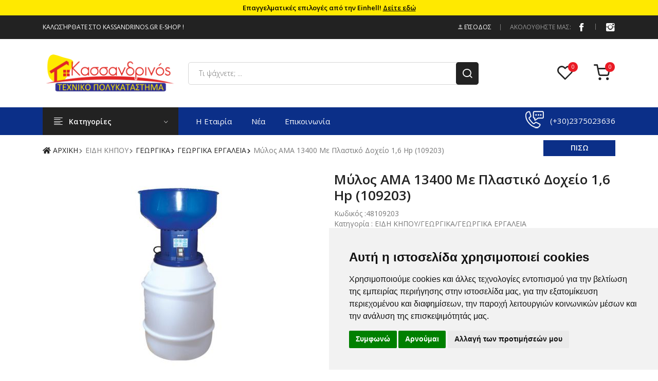

--- FILE ---
content_type: text/html; Charset=UTF-8
request_url: https://www.kassandrinos.gr/gr/%CE%95%CE%99%CE%94%CE%97+%CE%9A%CE%97%CE%A0%CE%9F%CE%A5/%CE%93%CE%95%CE%A9%CE%A1%CE%93%CE%99%CE%9A%CE%91/%CE%93%CE%95%CE%A9%CE%A1%CE%93%CE%99%CE%9A%CE%91+%CE%95%CE%A1%CE%93%CE%91%CE%9B%CE%95%CE%99%CE%91/%CE%9C%CF%8D%CE%BB%CE%BF%CF%82+AMA+13400+%CE%9C%CE%B5+%CE%A0/%CE%A0%CE%A1%CE%9F%CE%99%CE%9F%CE%9D/48109203/
body_size: 41505
content:



<!DOCTYPE html>
<html class="no-js" lang="en-US">
    
<base href="https://www.kassandrinos.gr">
<head>
        <meta charset="UTF-8">
        <meta http-equiv="x-ua-compatible" content="ie=edge" />
        <title>KASSANDRINOS.GR - Μύλος AMA 13400 Με Πλαστικό Δοχείο 1,6 Hp (109203)</title>
        <meta name="description" content="Μύλος ζωοτροφών AMA 13400 με πλαστικό δοχείο 1,6Hp 220V 50Lt."/>
        <meta name="viewport" content="width=device-width, initial-scale=1, shrink-to-fit=no" />
        <link rel="profile" href="https://gmpg.org/xfn/11">
        <link rel="canonical" href="https://www.kassandrinos.gr/gr/ΕΙΔΗ-ΚΗΠΟΥ/ΓΕΩΡΓΙΚΑ/ΓΕΩΡΓΙΚΑ-ΕΡΓΑΛΕΙΑ/Μύλος+AMA+13400+Με+Π/ΠΡΟΙΟΝ/48109203/" />

        <!-- Open Graph (OG) meta tags are snippets of code that control how URLs are displayed when shared on social media  -->
        

        <meta property="og:title" content="Μύλος AMA 13400 Με Πλαστικό Δοχείο 1,6 Hp (109203)">
        <meta property="og:site_name" content="KASSANDRINOS.GR">
        <meta property="og:url" content="https://www.kassandrinos.gr/gr/ΕΙΔΗ-ΚΗΠΟΥ/ΓΕΩΡΓΙΚΑ/ΓΕΩΡΓΙΚΑ-ΕΡΓΑΛΕΙΑ/Μύλος+AMA+13400+Με+Π/ΠΡΟΙΟΝ/48109203/">
        <meta property="og:description" content="Μύλος ζωοτροφών AMA 13400 με πλαστικό δοχείο 1,6Hp 220V 50Lt.">
        <meta property="og:type" content="product">
        <meta property="og:image" content="https://www.kassandrinos.gr/fotos/products/xmedium/48109203.jpg">


        
        <!-- Add site Favicon -->
        <link rel="apple-touch-icon" sizes="180x180" href="/apple-touch-icon.png">
<link rel="icon" type="image/png" sizes="32x32" href="/favicon-32x32.png">
<link rel="icon" type="image/png" sizes="16x16" href="/favicon-16x16.png"> 
    <link href="css/plugins/font-awesome.min.css" rel="stylesheet" type="text/css" />
        
 <link href="css/plugins/animate.css" rel="stylesheet" type="text/css" />
          
         <link rel="stylesheet" href="assets/css/vendor/vendor.min.css" />
        <link rel="stylesheet" href="assets/css/plugins/plugins.min.css" />
        <link rel="stylesheet" href="assets/css/style.min.css?v=11.4">
 
              <link rel="stylesheet" href="css/style.css" />  <!---->
<!-- Global site tag (gtag.js) - Google Analytics -->

<script async src="https://www.googletagmanager.com/gtag/js?id=UA-215730410-1"></script>
<script>
  window.dataLayer = window.dataLayer || [];
  function gtag(){dataLayer.push(arguments);}
  gtag('js', new Date());
  gtag('config', 'G-0D99ZP0EB9');
  gtag('config', 'UA-215730410-1');
  gtag('config', 'AW-10842465409');
</script>

 
 
<link rel="stylesheet" href="tools/masterslider/style/masterslider.css" />
  <link href="tools/masterslider/skins/black-1/style.css" rel="stylesheet" type="text/css" /> 


    <link rel="stylesheet" href="tools/owlcarousel/dist/assets/owl.carousel.min.css">
  <link rel="stylesheet" href="tools/owlcarousel/dist/assets/owl.theme.default.min.css">

    <style type="text/css">
                     
                .showzoom
                {
                    cursor:zoom-in;
                    pointer:zoom-in;
                }
                .mytabs
                 {
                    cursor: pointer;
                    border-radius:5px;
                    background-color:#ffffff;
                    color:#000000; padding:3px;
                    height:25px;   overflow:hidden; border-width:1px; border-color:#333; border-style:solid;
                 }
                  .mytabs:hover
                 {
                    cursor: pointer;
                    border-radius:5px;
                    background-color:#F4F4F4;
                    color:#000000; padding:3px;
                    height:25px; overflow:hidden; border-width:1px; border-color:#333; border-style:solid;
                 }


                 .mytabs_selected
                 {
                    cursor: pointer;
                    border-radius:5px;
                    background-color:#333333;
                    color:#ffffff; padding:3px;
                    height:25px; width:auto; overflow:hidden; border-width:1px; border-color:#333; border-style:solid;
                 }
                .tabb
                 {
                    cursor: pointer;
                    overflow:hidden;
                    margin: 7px;
                    float: left;
                    border-width: 1px;
                    height: 25px;
                     padding:0px 4px 0px 4px;
                     
                    min-width: 45px;
                    border-radius: 3px;
                    font-weight: 700;
                    background-color: #EFEFEF;
                    color: #000000;
                    text-align: center;
                 }
                  .tabb:hover
                 {
                    cursor: pointer;
                    overflow:hidden;
                    margin: 7px;
                    float: left;
                    border-width: 1px;
                    height: 25px;
                    
                     padding:0px 4px 0px 4px; 
                    min-width: 45px;
                    border-radius: 3px;
                    font-weight: 700;
                    background-color: #333333;
                    color: #ffffff;
                    text-align: center;
                 }


                 .tabb_selected
                 {
                     
                     
                    overflow:hidden;
                    margin: 7px;
                    float: left;
                    border-width: 1px;
                    height: 25px;
                     padding:0px 4px 0px 4px;
                    min-width: 45px;
                    border-radius: 3px;
                    font-weight: 700;
                    background-color: #012D61;
                    color: #ffffff;
                    text-align: center;
                 }






                 
                    .zoomContainer{ z-index: 9999; display:none;}
                    .zoomWindow{ z-index: 9999; display:none;}
                .maxwidth {
                    max-width: 380px;
                }

                .maxheight {
                    max-height: 380px;
                }
                    
                     
                .iconmaxwidth {
                    max-width: 70px;
                }

                .iconmaxheight {
                    max-height: 70px;
                }
                    

                #instructions {padding: 3px; position: absolute; left: -137px; bottom: -1px; width: 130px; height: 43px; z-index:9990; border-radius: 7px 7px 7px 7px; background-color: rgba(0,0,0,0.3); display: block;}

                #instructions1 {padding: 3px; position: absolute; left: 0px; bottom: 6px; width: 25px; height: 19px; z-index: 9989; border-radius: 7px 7px 7px 7px; background-color: rgba(0,0,0,0.1); display: block; text-align: center; }

                 </style>  
                 <style type="text/css">
                 
                 /*set a border on the images to prevent shifting*/
                #smartfoto1 {  height:420px;padding-top:0px; position:relative;display:block; text-align:left }  
                #smartfoto2 {width:260px;height:260px;padding-top:0px; position:relative;display:none;}


                    #showme1 { display:block;width:60px;float:left;margin-left:25px;padding-top:5px; }
                    #minionprod {
                    position:relative;width:100%; display:block;z-index:9999;margin:2px 5px 2px 6px; }
                 /*set a border on the images to prevent shifting*/
                 


                /*  spinner */
                 
                .spinner1 {
                  width: 80px; height:21px;
                }

                .spinner1 input {
                  text-align: center;
                }

                .input-group-btn-vertical {
                  position: relative;
                  white-space: nowrap;
                  width: 1%;
                  vertical-align: middle;
                  display: table-cell;
                }

                .input-group-btn-vertical > .btn {
                  display: block;
                  float: none;
                  width: 100%;
                  max-width: 100%;
                  padding: 8px;
                  margin-left: -1px;
                  position: relative;
                  border-radius: 0;
                }

                .input-group-btn-vertical > .btn:first-child {
                  border-top-right-radius: 4px;
                }

                .input-group-btn-vertical > .btn:last-child {
                  margin-top: -2px;
                  border-bottom-right-radius: 4px;
                }

                .input-group-btn-vertical i {
                  position: absolute;
                  top: 0;
                  left: 1px;
                }
                 

                /*  spinner */
                        
                .ui-pnotify.custom .ui-pnotify-container {
                background-color: #404040 !important;
                background-image: none !important;
                border: none !important;
                -moz-border-radius: 10px;
                -webkit-border-radius: 10px;
                border-radius: 10px;
                }
                .ui-pnotify.custom .ui-pnotify-title, .ui-pnotify.custom .ui-pnotify-text {
                font-family: Arial, Helvetica, sans-serif !important;
                text-shadow: 2px 2px 3px black !important;
                font-size: 10pt !important;
                color: #FFF !important;
                padding-left: 50px !important;
                line-height: 1 !important;
                text-rendering: geometricPrecision !important;
                }
                .ui-pnotify.custom .ui-pnotify-title {
                font-weight: bold;
                }
                .ui-pnotify.custom .ui-pnotify-icon {
                float: left;
                }
                .ui-pnotify.custom .fa {
                margin: 3px;
                width: 33px;
                height: 33px;
                font-size: 33px;
                color: #FF0;
                }
    </style>  
     <script>
 

function add2basket(where)
{
    
    var data2 = "" ;
        
         
        var prodcode = (document.getElementById("prodcode").value) ;
        var quantity = (document.getElementById("quantity").value) ;

if (prodcode==0)
        { 
  
$('#prodcodesbox').css( 'border-color','red' );
//alert("test");
//showmynote('danger','<strong>Λάθος επιλογής κωδικού</strong>','Παρακαλώ επιλέξτε κωδικό προϊόντος','glyphicon-warning-sign'); 
 $("#status2show").html('<font color="red"><i class="fas fa-exclamation-triangle"></i> Παρακαλώ επιλέξτε προϊόν.</font>');          
 
        }
        else
        {

           addthisitem(prodcode, '48109203', 1, 12,quantity);
          //directadd2basketproduct(quantity,prodcode);
         }
     
        }
  
     </script>
    </head>

    <body>

 
 

        <!-- Header Section Start From Here -->
       
  

 <header class="header-wrapper">
    
 <div id="promoheaderbar" class=" owl-carousel owl-theme" style="padding:0px !important;display:none">   


          <div class="item"   style="   padding: 5px 0px; background-color:#ffe900;    text-align: center;    color: #000000;    font-weight: bold;"><a href="https://www.kassandrinos.gr/gr/main/CATEGORY/ALL&t3=@1-48&manufacturer=EINHELL" style="font-size:13px !important; ;text-decoration: none;color:#000000">Επαγγελματικές επιλογές από την Einhell!&nbsp;<u>Δείτε εδώ</u></a></div>


          <div class="item"   style="   padding: 5px 0px; background-color:#ff0000;    text-align: center;    color: #ffffff;    font-weight: bold;"><a href="https://www.kassandrinos.gr/gr/main/CATEGORY/ALL&t3=@1-45&manufacturer=GARDENA" style="font-size:13px !important; ;text-decoration: none;color:#ffffff">Συστήματα GARDENA&nbsp;<u>Δείτε εδώ</u></a></div>



</div>
<div style="clear:both;"></div>

            <!-- Header Nav Start -->
            <div class="header-nav bg-black d-none d-md-block">
                <div class="container">
                    <div class="header-nav-wrapper d-md-flex d-sm-flex d-xl-flex d-lg-flex justify-content-between">
                        <div class="header-static-nav d-flex">
                            <p>Καλωσήρθατε στο KASSANDRINOS.GR E-SHOP !</p>
                            
                        </div>
                        <div class="header-menu-nav">
                            <ul class="menu-nav">
                               


                                <li>
                                  <div class="dropdown">
                                        
                                           <button type="button" id="dropdownMenuButton"  aria-haspopup="false" aria-expanded="false"><a href="javascript:splashbox(22);" style="color:white !important;"><i class="ion-android-person"></i> Είσοδος</a></button>
                                    </div>
                                </li>
                                
                                <li class="pr-0">
                                    <div class="social-top">
                                 <div class="follow d-flex">
                                    <label>ΑΚΟΛΟΥΘΗΣΤΕ ΜΑΣ:</label>
                                    <ul class="link-follow">
                                        <li><a class="facebook ion-social-facebook" title="Facebook" href="https://www.facebook.com/kassandrinos" target="_blank"></a></li>
                                            <li><a class="instagram ion-social-instagram" title="instagram" href="https://www.instagram.com/kassandrinos_gr" target="_blank"><span></a></li>
                                    </ul>
                                </div>       
                            </div>
                                </li>
                                
                            </ul>
                        </div>
                    </div>
                </div>
            </div>
            <!-- Mobile Header Nav Start -->

            <div class="header-nav header-nav-mobile bg-black d-md-none">
                <div class="container">
                    <div class="header-nav-wrapper ">
                        <!-- <div class="header-static-nav f-none text-center">
                            <p>WELCOME TO KASSANDRINOS.GR SHOPPING STORE !</p>
                        </div> -->
                        <div class="header-menu-nav d-flex justify-content-between">
                            
                            <div class="mobile-menu-nav">
                                <ul class="menu-nav">
                                    <li class="pr-0">
                                        <div class="social-top align-self-center">
                                 <div class="follow d-flex">
                                    <label>ΑΚΟΛΟΥΘΗΣΤΕ ΜΑΣ:</label>
                                    <ul class="link-follow">
                                         <li><a class="facebook ion-social-facebook" title="Facebook" href="https://www.facebook.com/kassandrinos" target="_blank"></a></li>
                                            <li><a class="instagram ion-social-instagram" title="instagram" href="https://www.instagram.com/kassandrinos_gr" target="_blank"><span></a></li>
                                    </ul>
                                </div>       
                            </div>
                                    </li>
                                    <li>
                                        <div class="dropdown">
                                            <button type="button" id="dropdownMenuButton-1" data-toggle="dropdown" aria-haspopup="true" aria-expanded="false"><i class="icon-myaccount ion-android-person"></i> <span>My Account</span> <i class="ion-ios-arrow-down"></i></button>

                                            <ul class="dropdown-menu animation slideDownIn" aria-labelledby="dropdownMenuButton-1">
                                                <li><a href="javascript:splashbox(25);">Εγγραφή</a></li>
                                                <li><a href="javascript:splashbox(22);">Είσοδος</a></li>
                                            </ul>
                                        </div>
                                    </li>
                                    
                                    
                                </ul>
                            </div>
                        </div>
                    </div>
                </div>
            </div>
            <!-- Mobile Header Nav End -->
              <style type="text/css">
#suggestions {
    position: absolute;
    left:0px;
    width: 100%;

    display: block;
    z-index: 999999;
    border-radius: 7px;
    background-color: #313131;
    top:47px;


    
}

#suggestions2 {
    position: absolute;
    z-index: 99999;
    left: 0;
    width: 100%;
    top:45px;
    display: none;
    border-radius: 7px;
    background-color: #313131
}

</style>
            <!-- Header Nav End -->
            <div class="header-top bg-white ptb-30px d-lg-block d-none">
                <div class="container">
                    <div class="row">
                        <div class="col-md-3 d-flex">
                            <div class="logo align-self-center">
                                <a href="https://www.kassandrinos.gr"><img class="img-responsive" src="assets/images/logo/logo.png" alt="logo.png" /></a>
                            </div>
                        </div>
                        <div class="col-md-9 align-self-center"  style=" position: relative;">
                            <div class="header-right-element d-flex justify-content-between">
                                <div class="search-element media-body mr-20px">
                                    <form class="d-flex" action="setkeyword.asp" method="post" >
                                        <input type="text" name="searchfield"  placeholder="Τι ψάχνετε; ..." onkeyup="lookup(this.value,'suggestions');" id="searchfield"/>
                                        <button type="submit"><i class="icon-search"></i></button> <div id="suggestions" style=""></div>
                                    </form>
                                </div>
                             <!--Cart info Start -->
                                <div class="header-tools d-flex">
                                    <div class="cart-info d-flex align-self-center">
                                        <a title="wishlist" href="#offcanvas-wishlist" id="wishlist_quantity" class="heart offcanvas-toggle" data-number="0"><i class="icon-heart"></i></a>
                                        <a title="cart" href="#offcanvas-cart" class="bag offcanvas-toggle cart_quantity" data-number="0" id="quantitylive"><i class="icon-shopping-cart"></i></a>

                                      
                                    </div>
                                </div>
                            </div>

                            <!--Cart info End -->


                            
                               
                        </div>
                        
                            
                    </div>
                </div>
            </div>
            <!-- Header Nav End sticky-nav -->
            <div class="header-menu bg-blue d-lg-block d-none padding-0px">
           
                <div class="container">
                    <div class="row">
                        <div class="col-lg-3">
                            <div class="header-menu-vertical">
                                <h4 class="menu-title">Κατηγορίες </h4>
                                <ul class="menu-content display-none">
                                     

                    
                                     
                                    <li class="menu-item ">
                                       <!--GR/main/category/ΕΙΔΗ-ΘΕΡΜΑΝΗΣ-->
                                         <div style="cursor:default;width:100% !important;padding:8px 3px 9px 2px !important;"><img alt="icon ΕΙΔΗ ΘΕΡΜΑΝΗΣ" src="imgs/md/11.png" style="width:auto !important;padding-right:2px !important;height:25px;">&nbsp;&nbsp;ΕΙΔΗ ΘΕΡΜΑΝΗΣ</div>
                                         
 <ul class="sub-menu flex-wrap overflow-hidden">
                                              
                     <li  class="col-md-4 p-1"><div class="col-md-12 menuchoice" style="border-bottom-width:1px; border-bottom-color:#a9a9a9; border-bottom-style:solid;"><div class='denone 1 plus1' style='float: left;    height: 17px;    width: 17px;cursor: pointer;     text-align: center;    background-color: #d8d8d8;    color: #000;    padding-top: 0px !important;    border-radius: 100%;    font-size: 12px;    margin: 16px 2px 13px 6px;'>+</div><div style="float:left;"><a href=" GR/CATEGORY/ΕΙΔΗ-ΘΕΡΜΑΝΗΣ/ΛΕΒΗΤΕΣ"><strong>ΛΕΒΗΤΕΣ</strong> </a></div><div style="clear:both;"></div>
                                                         
                                                        <ul  class="submenu-item sub1" style="display:none; padding-left:5px">

                                                        

                                                            
                                                                
                                                                    <li><a href="GR/ΕΙΔΗ-ΘΕΡΜΑΝΗΣ/ΛΕΒΗΤΕΣ/ΠΕΤΡΕΛΑΙΟΥ">ΠΕΤΡΕΛΑΙΟΥ</a>
                                                                    </li>
                                                                
                                        
                                                                
                                                                

                                                            
                                                                
                                                                    <li><a href="GR/ΕΙΔΗ-ΘΕΡΜΑΝΗΣ/ΛΕΒΗΤΕΣ/ΑΕΡΙΟΥ">ΑΕΡΙΟΥ</a>
                                                                    </li>
                                                                
                                        
                                                                
                                                                

                                                            
                                                                
                                                                    <li><a href="GR/ΕΙΔΗ-ΘΕΡΜΑΝΗΣ/ΛΕΒΗΤΕΣ/ΞΥΛΟΥ">ΞΥΛΟΥ</a>
                                                                    </li>
                                                                
                                        
                                                                
                                                                

                                                            
                                                                
                                                                    <li><a href="GR/ΕΙΔΗ-ΘΕΡΜΑΝΗΣ/ΛΕΒΗΤΕΣ/ΛΕΒΗΤΕΣ-ΠΕΛΛΕΤ-ΒΙΟΜΑΖΑ">ΛΕΒΗΤΕΣ ΠΕΛΛΕΤ ΒΙΟΜΑΖΑ</a>
                                                                    </li>
                                                                
                                        
                                                                
                                                                

                                                            
                                                                
                                                                    <li><a href="GR/ΕΙΔΗ-ΘΕΡΜΑΝΗΣ/ΛΕΒΗΤΕΣ/ΚΑΥΣΙΜΗ-ΥΛΗ">ΚΑΥΣΙΜΗ ΥΛΗ</a>
                                                                    </li>
                                                                
                                        
                                                                
                                                                 
                                                        </ul>
                                                               
</div>
                                                        <!-- sub menu -->
                                                    </li>
                                                    
                                                     
                                               
                                             
                     <li  class="col-md-4 p-1"><div class="col-md-12 menuchoice" style="border-bottom-width:1px; border-bottom-color:#a9a9a9; border-bottom-style:solid;"><div class='denone 2 plus2' style='float: left;    height: 17px;    width: 17px;cursor: pointer;     text-align: center;    background-color: #d8d8d8;    color: #000;    padding-top: 0px !important;    border-radius: 100%;    font-size: 12px;    margin: 16px 2px 13px 6px;'>+</div><div style="float:left;"><a href=" GR/CATEGORY/ΕΙΔΗ-ΘΕΡΜΑΝΗΣ/ΚΑΥΣΤΗΡΕΣ"><strong>ΚΑΥΣΤΗΡΕΣ</strong> </a></div><div style="clear:both;"></div>
                                                         
                                                        <ul  class="submenu-item sub2" style="display:none; padding-left:5px">

                                                        

                                                            
                                                                
                                                                    <li><a href="GR/ΕΙΔΗ-ΘΕΡΜΑΝΗΣ/ΚΑΥΣΤΗΡΕΣ/ΚΑΥΣΤΗΡΕΣ-ΠΕΤΡΕΛΑΙΟΥ">ΚΑΥΣΤΗΡΕΣ ΠΕΤΡΕΛΑΙΟΥ</a>
                                                                    </li>
                                                                
                                        
                                                                
                                                                

                                                            
                                                                
                                                                    <li><a href="GR/ΕΙΔΗ-ΘΕΡΜΑΝΗΣ/ΚΑΥΣΤΗΡΕΣ/ΚΑΥΣΤΗΡΕΣ-ΑΕΡΙΟΥ">ΚΑΥΣΤΗΡΕΣ ΑΕΡΙΟΥ</a>
                                                                    </li>
                                                                
                                        
                                                                
                                                                

                                                            
                                                                
                                                                    <li><a href="GR/ΕΙΔΗ-ΘΕΡΜΑΝΗΣ/ΚΑΥΣΤΗΡΕΣ/ΚΑΥΣΤΗΡΕΣ-ΠΕΛΛΕΤ-ΒΙΟΜΑΖΑΣ">ΚΑΥΣΤΗΡΕΣ ΠΕΛΛΕΤ ΒΙΟΜΑΖΑΣ</a>
                                                                    </li>
                                                                
                                        
                                                                
                                                                 
                                                        </ul>
                                                               
</div>
                                                        <!-- sub menu -->
                                                    </li>
                                                    
                                                     
                                               
                                             
                     <li  class="col-md-4 p-1"><div class="col-md-12 menuchoice" style="border-bottom-width:1px; border-bottom-color:#a9a9a9; border-bottom-style:solid;"><div class='denone 3 plus3' style='float: left;    height: 17px;    width: 17px;cursor: pointer;     text-align: center;    background-color: #d8d8d8;    color: #000;    padding-top: 0px !important;    border-radius: 100%;    font-size: 12px;    margin: 16px 2px 13px 6px;'>+</div><div style="float:left;"><a href=" GR/CATEGORY/ΕΙΔΗ-ΘΕΡΜΑΝΗΣ/ΣΟΜΠΕΣ"><strong>ΣΟΜΠΕΣ</strong> </a></div><div style="clear:both;"></div>
                                                         
                                                        <ul  class="submenu-item sub3" style="display:none; padding-left:5px">

                                                        

                                                            
                                                                
                                                                    <li><a href="GR/ΕΙΔΗ-ΘΕΡΜΑΝΗΣ/ΣΟΜΠΕΣ/ΞΥΛΟΥ-ΑΠΛΕΣ">ΞΥΛΟΥ ΑΠΛΕΣ</a>
                                                                    </li>
                                                                
                                        
                                                                
                                                                

                                                            
                                                                
                                                                    <li><a href="GR/ΕΙΔΗ-ΘΕΡΜΑΝΗΣ/ΣΟΜΠΕΣ/ΞΥΛΟΥ-ΑΕΡΟΘΕΡΜΕΣ">ΞΥΛΟΥ ΑΕΡΟΘΕΡΜΕΣ</a>
                                                                    </li>
                                                                
                                        
                                                                
                                                                

                                                            
                                                                
                                                                    <li><a href="GR/ΕΙΔΗ-ΘΕΡΜΑΝΗΣ/ΣΟΜΠΕΣ/ΚΑΛΟΡΙΦΕΡ-ΛΑΔΙΟΥ">ΚΑΛΟΡΙΦΕΡ ΛΑΔΙΟΥ</a>
                                                                    </li>
                                                                
                                        
                                                                
                                                                

                                                            
                                                                
                                                                    <li><a href="GR/ΕΙΔΗ-ΘΕΡΜΑΝΗΣ/ΣΟΜΠΕΣ/ΣΟΜΠΕΣ-ΠΕΛΛΕΤ">ΣΟΜΠΕΣ ΠΕΛΛΕΤ</a>
                                                                    </li>
                                                                
                                        
                                                                
                                                                

                                                            
                                                                
                                                                    <li><a href="GR/ΕΙΔΗ-ΘΕΡΜΑΝΗΣ/ΣΟΜΠΕΣ/ΣΟΜΠΕΣ-ΠΕΤΡΕΛΑΙΟΥ">ΣΟΜΠΕΣ ΠΕΤΡΕΛΑΙΟΥ</a>
                                                                    </li>
                                                                
                                        
                                                                
                                                                

                                                            
                                                                
                                                                    <li><a href="GR/ΕΙΔΗ-ΘΕΡΜΑΝΗΣ/ΣΟΜΠΕΣ/ΑΕΡΟΘΕΡΜΕΣ-ΠΕΤΡΕΛΑΙΟΥ">ΑΕΡΟΘΕΡΜΕΣ ΠΕΤΡΕΛΑΙΟΥ</a>
                                                                    </li>
                                                                
                                        
                                                                
                                                                

                                                            
                                                                
                                                                    <li><a href="GR/ΕΙΔΗ-ΘΕΡΜΑΝΗΣ/ΣΟΜΠΕΣ/ΑΛΟΓΟΝΟΥ">ΑΛΟΓΟΝΟΥ</a>
                                                                    </li>
                                                                
                                        
                                                                
                                                                

                                                            
                                                                
                                                                    <li><a href="GR/ΕΙΔΗ-ΘΕΡΜΑΝΗΣ/ΣΟΜΠΕΣ/ΥΓΡΑΕΡΙΟΥ---ΚΥΡΟΖΙΝΗΣ">ΥΓΡΑΕΡΙΟΥ - ΚΥΡΟΖΙΝΗΣ</a>
                                                                    </li>
                                                                
                                        
                                                                
                                                                

                                                            
                                                                
                                                                    <li><a href="GR/ΕΙΔΗ-ΘΕΡΜΑΝΗΣ/ΣΟΜΠΕΣ/ΑΞΕΣΟΥΑΡ-ΘΕΡΜΑΝΣΗΣ">ΑΞΕΣΟΥΑΡ ΘΕΡΜΑΝΣΗΣ</a>
                                                                    </li>
                                                                
                                        
                                                                
                                                                 
                                                        </ul>
                                                               
</div>
                                                        <!-- sub menu -->
                                                    </li>
                                                    
                                                     
                                               
                                             
                     <li  class="col-md-4 p-1"><div class="col-md-12 menuchoice" style="border-bottom-width:1px; border-bottom-color:#a9a9a9; border-bottom-style:solid;"><div class='denone 4 plus4' style='float: left;    height: 17px;    width: 17px;cursor: pointer;     text-align: center;    background-color: #d8d8d8;    color: #000;    padding-top: 0px !important;    border-radius: 100%;    font-size: 12px;    margin: 16px 2px 13px 6px;'>+</div><div style="float:left;"><a href=" GR/CATEGORY/ΕΙΔΗ-ΘΕΡΜΑΝΗΣ/ΤΖΑΚΙΑ"><strong>ΤΖΑΚΙΑ</strong> </a></div><div style="clear:both;"></div>
                                                         
                                                        <ul  class="submenu-item sub4" style="display:none; padding-left:5px">

                                                        

                                                            
                                                                
                                                                    <li><a href="GR/ΕΙΔΗ-ΘΕΡΜΑΝΗΣ/ΤΖΑΚΙΑ/ΤΖΑΚΙΑ-ΝΕΡΟΥ">ΤΖΑΚΙΑ ΝΕΡΟΥ</a>
                                                                    </li>
                                                                
                                        
                                                                
                                                                

                                                            
                                                                
                                                                    <li><a href="GR/ΕΙΔΗ-ΘΕΡΜΑΝΗΣ/ΤΖΑΚΙΑ/ΤΖΑΚΙΑ-ΑΕΡΑ">ΤΖΑΚΙΑ ΑΕΡΑ</a>
                                                                    </li>
                                                                
                                        
                                                                
                                                                

                                                            
                                                                
                                                                    <li><a href="GR/ΕΙΔΗ-ΘΕΡΜΑΝΗΣ/ΤΖΑΚΙΑ/ΠΑΡΕΛΚΟΜΕΝΑ-ΤΖΑΚΙΟΥ">ΠΑΡΕΛΚΟΜΕΝΑ ΤΖΑΚΙΟΥ</a>
                                                                    </li>
                                                                
                                        
                                                                
                                                                 
                                                        </ul>
                                                               
</div>
                                                        <!-- sub menu -->
                                                    </li>
                                                    
                                                     
                                               
                                             
                     <li  class="col-md-4 p-1"><div class="col-md-12 menuchoice" style="border-bottom-width:1px; border-bottom-color:#a9a9a9; border-bottom-style:solid;"><div class='denone 5 plus5' style='float: left;    height: 17px;    width: 17px;cursor: pointer;     text-align: center;    background-color: #d8d8d8;    color: #000;    padding-top: 0px !important;    border-radius: 100%;    font-size: 12px;    margin: 16px 2px 13px 6px;'>+</div><div style="float:left;"><a href=" GR/CATEGORY/ΕΙΔΗ-ΘΕΡΜΑΝΗΣ/ΣΩΜΑΤΑ-PANEL"><strong>ΣΩΜΑΤΑ PANEL</strong> </a></div><div style="clear:both;"></div>
                                                         
                                                        <ul  class="submenu-item sub5" style="display:none; padding-left:5px">

                                                        

                                                            
                                                                
                                                                    <li><a href="GR/ΕΙΔΗ-ΘΕΡΜΑΝΗΣ/ΣΩΜΑΤΑ-PANEL/ΣΩΜΑΤΑ-RADSON">ΣΩΜΑΤΑ RADSON</a>
                                                                    </li>
                                                                
                                        
                                                                
                                                                

                                                            
                                                                
                                                                    <li><a href="GR/ΕΙΔΗ-ΘΕΡΜΑΝΗΣ/ΣΩΜΑΤΑ-PANEL/ΣΩΜΑΤΑ--SPLENDID">ΣΩΜΑΤΑ  SPLENDID</a>
                                                                    </li>
                                                                
                                        
                                                                
                                                                

                                                            
                                                                
                                                                    <li><a href="GR/ΕΙΔΗ-ΘΕΡΜΑΝΗΣ/ΣΩΜΑΤΑ-PANEL/ΣΩΜΑΤΑ-ΛΟΥΤΡΟΥ">ΣΩΜΑΤΑ ΛΟΥΤΡΟΥ</a>
                                                                    </li>
                                                                
                                        
                                                                
                                                                 
                                                        </ul>
                                                               
</div>
                                                        <!-- sub menu -->
                                                    </li>
                                                    
                                                     
                                               
                                             
                     <li  class="col-md-4 p-1"><div class="col-md-12 menuchoice" style="border-bottom-width:1px; border-bottom-color:#a9a9a9; border-bottom-style:solid;"><div class='denone 6 plus6' style='float: left;    height: 17px;    width: 17px;cursor: pointer;     text-align: center;    background-color: #d8d8d8;    color: #000;    padding-top: 0px !important;    border-radius: 100%;    font-size: 12px;    margin: 16px 2px 13px 6px;'>+</div><div style="float:left;"><a href=" GR/CATEGORY/ΕΙΔΗ-ΘΕΡΜΑΝΗΣ/ΛΕΒΗΤΟΣΤΑΣΙΟ"><strong>ΛΕΒΗΤΟΣΤΑΣΙΟ</strong> </a></div><div style="clear:both;"></div>
                                                         
                                                        <ul  class="submenu-item sub6" style="display:none; padding-left:5px">

                                                        

                                                            
                                                                
                                                                    <li><a href="GR/ΕΙΔΗ-ΘΕΡΜΑΝΗΣ/ΛΕΒΗΤΟΣΤΑΣΙΟ/ΚΥΚΛΟΦΟΡΗΤΕΣ">ΚΥΚΛΟΦΟΡΗΤΕΣ</a>
                                                                    </li>
                                                                
                                        
                                                                
                                                                

                                                            
                                                                
                                                                    <li><a href="GR/ΕΙΔΗ-ΘΕΡΜΑΝΗΣ/ΛΕΒΗΤΟΣΤΑΣΙΟ/ΔΟΧΕΙΑ-ΔΙΑΣΤΟΛΗ-ΘΕΡΜΑΝΣΗΣ">ΔΟΧΕΙΑ ΔΙΑΣΤΟΛΗ ΘΕΡΜΑΝΣΗΣ</a>
                                                                    </li>
                                                                
                                        
                                                                
                                                                

                                                            
                                                                
                                                                    <li><a href="GR/ΕΙΔΗ-ΘΕΡΜΑΝΗΣ/ΛΕΒΗΤΟΣΤΑΣΙΟ/ΟΡΓΑΝΑ-ΛΕΒΗΤΟΣΤΑΣΙΟΥ">ΟΡΓΑΝΑ ΛΕΒΗΤΟΣΤΑΣΙΟΥ</a>
                                                                    </li>
                                                                
                                        
                                                                
                                                                

                                                            
                                                                
                                                                    <li><a href="GR/ΕΙΔΗ-ΘΕΡΜΑΝΗΣ/ΛΕΒΗΤΟΣΤΑΣΙΟ/ΕΙΔΙΚΑ-ΕΞΑΡΤΗΜΑΤΑ">ΕΙΔΙΚΑ ΕΞΑΡΤΗΜΑΤΑ</a>
                                                                    </li>
                                                                
                                        
                                                                
                                                                 
                                                        </ul>
                                                               
</div>
                                                        <!-- sub menu -->
                                                    </li>
                                                    
                                                     
                                               
                                             
                     <li  class="col-md-4 p-1"><div class="col-md-12 menuchoice" style="border-bottom-width:1px; border-bottom-color:#a9a9a9; border-bottom-style:solid;"><div class='denone 7 plus7' style='float: left;    height: 17px;    width: 17px;cursor: pointer;     text-align: center;    background-color: #d8d8d8;    color: #000;    padding-top: 0px !important;    border-radius: 100%;    font-size: 12px;    margin: 16px 2px 13px 6px;'>+</div><div style="float:left;"><a href=" GR/CATEGORY/ΕΙΔΗ-ΘΕΡΜΑΝΗΣ/ΚΑΜΙΝΑΔΕΣ-ΑΕΡΑΓΩΓΟΙ"><strong>ΚΑΜΙΝΑΔΕΣ ΑΕΡΑΓΩΓΟΙ</strong> </a></div><div style="clear:both;"></div>
                                                         
                                                        <ul  class="submenu-item sub7" style="display:none; padding-left:5px">

                                                        

                                                            
                                                                
                                                                    <li><a href="GR/ΕΙΔΗ-ΘΕΡΜΑΝΗΣ/ΚΑΜΙΝΑΔΕΣ-ΑΕΡΑΓΩΓΟΙ/ΑΜΟΝΩΤΑ-ΙΝΟΧ">ΑΜΟΝΩΤΑ ΙΝΟΧ</a>
                                                                    </li>
                                                                
                                        
                                                                
                                                                

                                                            
                                                                
                                                                    <li><a href="GR/ΕΙΔΗ-ΘΕΡΜΑΝΗΣ/ΚΑΜΙΝΑΔΕΣ-ΑΕΡΑΓΩΓΟΙ/ΜΟΝΩΜΕΝΑ-ΙΝΟΧ">ΜΟΝΩΜΕΝΑ ΙΝΟΧ</a>
                                                                    </li>
                                                                
                                        
                                                                
                                                                

                                                            
                                                                
                                                                    <li><a href="GR/ΕΙΔΗ-ΘΕΡΜΑΝΗΣ/ΚΑΜΙΝΑΔΕΣ-ΑΕΡΑΓΩΓΟΙ/ΕΥΚΑΜΠΤΑ-ΙΝΟΧ">ΕΥΚΑΜΠΤΑ ΙΝΟΧ</a>
                                                                    </li>
                                                                
                                        
                                                                
                                                                

                                                            
                                                                
                                                                    <li><a href="GR/ΕΙΔΗ-ΘΕΡΜΑΝΗΣ/ΚΑΜΙΝΑΔΕΣ-ΑΕΡΑΓΩΓΟΙ/ΕΥΚΑΜΤΑ-ΑΛΟΥΜΙΝΙΟΥ">ΕΥΚΑΜΤΑ ΑΛΟΥΜΙΝΙΟΥ</a>
                                                                    </li>
                                                                
                                        
                                                                
                                                                 
                                                        </ul>
                                                               
</div>
                                                        <!-- sub menu -->
                                                    </li>
                                                    
                                                     
                                               
                                                </ul> 
                                                

                                         
                                        <!-- sub menu --> 
                                    </li>
                                    
                                     
                                    <li class="menu-item ">
                                       <!--GR/main/category/ΕΙΔΗ-ΥΔΡΕΥΣΗΣ-->
                                         <div style="cursor:default;width:100% !important;padding:8px 3px 9px 2px !important;"><img alt="icon ΕΙΔΗ ΥΔΡΕΥΣΗΣ" src="imgs/md/12.png" style="width:auto !important;padding-right:2px !important;height:25px;">&nbsp;&nbsp;ΕΙΔΗ ΥΔΡΕΥΣΗΣ</div>
                                         
 <ul class="sub-menu flex-wrap overflow-hidden">
                                              
                     <li  class="col-md-4 p-1"><div class="col-md-12 menuchoice" style="border-bottom-width:1px; border-bottom-color:#a9a9a9; border-bottom-style:solid;"><div class='denone 8 plus8' style='float: left;    height: 17px;    width: 17px;cursor: pointer;     text-align: center;    background-color: #d8d8d8;    color: #000;    padding-top: 0px !important;    border-radius: 100%;    font-size: 12px;    margin: 16px 2px 13px 6px;'>+</div><div style="float:left;"><a href=" GR/CATEGORY/ΕΙΔΗ-ΥΔΡΕΥΣΗΣ/ΑΝΤΛΙΕΣ-ΝΕΡΟΥ-ΕΠΙΦΑΝΕΙΑΣ"><strong>ΑΝΤΛΙΕΣ ΝΕΡΟΥ ΕΠΙΦΑΝΕΙΑΣ</strong> </a></div><div style="clear:both;"></div>
                                                         
                                                        <ul  class="submenu-item sub8" style="display:none; padding-left:5px">

                                                        

                                                            
                                                                
                                                                    <li><a href="GR/ΕΙΔΗ-ΥΔΡΕΥΣΗΣ/ΑΝΤΛΙΕΣ-ΝΕΡΟΥ-ΕΠΙΦΑΝΕΙΑΣ/ΑΝΤΛΙΕΣ-PEDROLO">ΑΝΤΛΙΕΣ PEDROLO</a>
                                                                    </li>
                                                                
                                        
                                                                
                                                                

                                                            
                                                                
                                                                    <li><a href="GR/ΕΙΔΗ-ΥΔΡΕΥΣΗΣ/ΑΝΤΛΙΕΣ-ΝΕΡΟΥ-ΕΠΙΦΑΝΕΙΑΣ/ΑΝΤΛΙΕΣ--DAB">ΑΝΤΛΙΕΣ  DAB</a>
                                                                    </li>
                                                                
                                        
                                                                
                                                                

                                                            
                                                                
                                                                    <li><a href="GR/ΕΙΔΗ-ΥΔΡΕΥΣΗΣ/ΑΝΤΛΙΕΣ-ΝΕΡΟΥ-ΕΠΙΦΑΝΕΙΑΣ/ΑΝΤΛΙΕΣ-PLUS">ΑΝΤΛΙΕΣ PLUS</a>
                                                                    </li>
                                                                
                                        
                                                                
                                                                

                                                            
                                                                
                                                                    <li><a href="GR/ΕΙΔΗ-ΥΔΡΕΥΣΗΣ/ΑΝΤΛΙΕΣ-ΝΕΡΟΥ-ΕΠΙΦΑΝΕΙΑΣ/ΑΝΤΛΙΕΣ-MIYAKE">ΑΝΤΛΙΕΣ MIYAKE</a>
                                                                    </li>
                                                                
                                        
                                                                
                                                                 
                                                        </ul>
                                                               
</div>
                                                        <!-- sub menu -->
                                                    </li>
                                                    
                                                     
                                               
                                             
                     <li  class="col-md-4 p-1"><div class="col-md-12 menuchoice" style="border-bottom-width:1px; border-bottom-color:#a9a9a9; border-bottom-style:solid;"><div class='denone 9 plus9' style='float: left;    height: 17px;    width: 17px;cursor: pointer;     text-align: center;    background-color: #d8d8d8;    color: #000;    padding-top: 0px !important;    border-radius: 100%;    font-size: 12px;    margin: 16px 2px 13px 6px;'>+</div><div style="float:left;"><a href=" GR/CATEGORY/ΕΙΔΗ-ΥΔΡΕΥΣΗΣ/ΑΝΤΛΙΕΣ-ΥΠΟΒΡΥΧΙΕΣ"><strong>ΑΝΤΛΙΕΣ ΥΠΟΒΡΥΧΙΕΣ</strong> </a></div><div style="clear:both;"></div>
                                                         
                                                        <ul  class="submenu-item sub9" style="display:none; padding-left:5px">

                                                        

                                                            
                                                                
                                                                    <li><a href="GR/ΕΙΔΗ-ΥΔΡΕΥΣΗΣ/ΑΝΤΛΙΕΣ-ΥΠΟΒΡΥΧΙΕΣ/ΑΝΤΛΙΕΣ-PEDROLO-ΥΠΟΒΡ">ΑΝΤΛΙΕΣ PEDROLO ΥΠΟΒΡ</a>
                                                                    </li>
                                                                
                                        
                                                                
                                                                

                                                            
                                                                
                                                                    <li><a href="GR/ΕΙΔΗ-ΥΔΡΕΥΣΗΣ/ΑΝΤΛΙΕΣ-ΥΠΟΒΡΥΧΙΕΣ/ΑΝΤΛΙΕΣ--DAB-ΥΠΟΒΡ">ΑΝΤΛΙΕΣ  DAB ΥΠΟΒΡ</a>
                                                                    </li>
                                                                
                                        
                                                                
                                                                

                                                            
                                                                
                                                                    <li><a href="GR/ΕΙΔΗ-ΥΔΡΕΥΣΗΣ/ΑΝΤΛΙΕΣ-ΥΠΟΒΡΥΧΙΕΣ/ΑΝΤΛΙΕΣ-PLUS-ΥΠΟΒΡ">ΑΝΤΛΙΕΣ PLUS ΥΠΟΒΡ</a>
                                                                    </li>
                                                                
                                        
                                                                
                                                                

                                                            
                                                                
                                                                    <li><a href="GR/ΕΙΔΗ-ΥΔΡΕΥΣΗΣ/ΑΝΤΛΙΕΣ-ΥΠΟΒΡΥΧΙΕΣ/ΑΝΤΛΙΕΣ-KRAFT-ΥΠΟΒΡΥΧΙΕΣ">ΑΝΤΛΙΕΣ KRAFT ΥΠΟΒΡΥΧΙΕΣ</a>
                                                                    </li>
                                                                
                                        
                                                                
                                                                

                                                            
                                                                
                                                                    <li><a href="GR/ΕΙΔΗ-ΥΔΡΕΥΣΗΣ/ΑΝΤΛΙΕΣ-ΥΠΟΒΡΥΧΙΕΣ/ΑΝΤΛΙΕΣ-ΔΙΑΦΟΡΕΣ-ΥΠΟΒΡΥΧΙΕΣ">ΑΝΤΛΙΕΣ ΔΙΑΦΟΡΕΣ ΥΠΟΒΡΥΧΙΕΣ</a>
                                                                    </li>
                                                                
                                        
                                                                
                                                                

                                                            
                                                                
                                                                    <li><a href="GR/ΕΙΔΗ-ΥΔΡΕΥΣΗΣ/ΑΝΤΛΙΕΣ-ΥΠΟΒΡΥΧΙΕΣ/ΑΝΤΛΙΕΣ-ΥΠΟΒΡΥΧΙΕΣ-EINHELL">ΑΝΤΛΙΕΣ ΥΠΟΒΡΥΧΙΕΣ EINHELL</a>
                                                                    </li>
                                                                
                                        
                                                                
                                                                 
                                                        </ul>
                                                               
</div>
                                                        <!-- sub menu -->
                                                    </li>
                                                    
                                                     
                                               
                                             
                     <li  class="col-md-4 p-1"><div class="col-md-12 menuchoice" style="border-bottom-width:1px; border-bottom-color:#a9a9a9; border-bottom-style:solid;"><div class='denone 10 plus10' style='float: left;    height: 17px;    width: 17px;cursor: pointer;     text-align: center;    background-color: #d8d8d8;    color: #000;    padding-top: 0px !important;    border-radius: 100%;    font-size: 12px;    margin: 16px 2px 13px 6px;'>+</div><div style="float:left;"><a href=" GR/CATEGORY/ΕΙΔΗ-ΥΔΡΕΥΣΗΣ/ΓΙΑ-ΤΗΝ-ΣΥΝΔΕΣΗ-ΑΝΤΛΙΩΝ"><strong>ΓΙΑ ΤΗΝ ΣΥΝΔΕΣΗ ΑΝΤΛΙΩΝ</strong> </a></div><div style="clear:both;"></div>
                                                         
                                                        <ul  class="submenu-item sub10" style="display:none; padding-left:5px">

                                                        

                                                            
                                                                
                                                                    <li><a href="GR/ΕΙΔΗ-ΥΔΡΕΥΣΗΣ/ΓΙΑ-ΤΗΝ-ΣΥΝΔΕΣΗ-ΑΝΤΛΙΩΝ/ΠΙΕΣΤΙΚΑ-ΔΟΧΕΙΑ--Κ-Ζ-ΝΕΡΟΥ">ΠΙΕΣΤΙΚΑ ΔΟΧΕΙΑ  Κ/Ζ ΝΕΡΟΥ</a>
                                                                    </li>
                                                                
                                        
                                                                
                                                                

                                                            
                                                                
                                                                    <li><a href="GR/ΕΙΔΗ-ΥΔΡΕΥΣΗΣ/ΓΙΑ-ΤΗΝ-ΣΥΝΔΕΣΗ-ΑΝΤΛΙΩΝ/ΠΙΕΖΟΣΤΑΤΕΣ">ΠΙΕΖΟΣΤΑΤΕΣ</a>
                                                                    </li>
                                                                
                                        
                                                                
                                                                

                                                            
                                                                
                                                                    <li><a href="GR/ΕΙΔΗ-ΥΔΡΕΥΣΗΣ/ΓΙΑ-ΤΗΝ-ΣΥΝΔΕΣΗ-ΑΝΤΛΙΩΝ/ΠΑΡΕΛΚΟΜΕΝΑ-ΣΥΝΔΕΣΗΣ">ΠΑΡΕΛΚΟΜΕΝΑ ΣΥΝΔΕΣΗΣ</a>
                                                                    </li>
                                                                
                                        
                                                                
                                                                 
                                                        </ul>
                                                               
</div>
                                                        <!-- sub menu -->
                                                    </li>
                                                    
                                                     
                                               
                                             
                     <li  class="col-md-4 p-1"><div class="col-md-12 menuchoice" style="border-bottom-width:1px; border-bottom-color:#a9a9a9; border-bottom-style:solid;"><div class='denone 11 plus11' style='float: left;    height: 17px;    width: 17px;cursor: pointer;     text-align: center;    background-color: #d8d8d8;    color: #000;    padding-top: 0px !important;    border-radius: 100%;    font-size: 12px;    margin: 16px 2px 13px 6px;'>+</div><div style="float:left;"><a href=" GR/CATEGORY/ΕΙΔΗ-ΥΔΡΕΥΣΗΣ/ΔΕΞΑΜΕΝΕΣ"><strong>ΔΕΞΑΜΕΝΕΣ</strong> </a></div><div style="clear:both;"></div>
                                                         
                                                        <ul  class="submenu-item sub11" style="display:none; padding-left:5px">

                                                        

                                                            
                                                                
                                                                    <li><a href="GR/ΕΙΔΗ-ΥΔΡΕΥΣΗΣ/ΔΕΞΑΜΕΝΕΣ/ΚΑΘΕΤΕΣ">ΚΑΘΕΤΕΣ</a>
                                                                    </li>
                                                                
                                        
                                                                
                                                                

                                                            
                                                                
                                                                    <li><a href="GR/ΕΙΔΗ-ΥΔΡΕΥΣΗΣ/ΔΕΞΑΜΕΝΕΣ/ΟΡΙΖΟΝΤΙΕΣ">ΟΡΙΖΟΝΤΙΕΣ</a>
                                                                    </li>
                                                                
                                        
                                                                
                                                                

                                                            
                                                                
                                                                    <li><a href="GR/ΕΙΔΗ-ΥΔΡΕΥΣΗΣ/ΔΕΞΑΜΕΝΕΣ/ΤΕΤΡΑΓΩΝΕΣ">ΤΕΤΡΑΓΩΝΕΣ</a>
                                                                    </li>
                                                                
                                        
                                                                
                                                                

                                                            
                                                                
                                                                    <li><a href="GR/ΕΙΔΗ-ΥΔΡΕΥΣΗΣ/ΔΕΞΑΜΕΝΕΣ/ΚΑΔΟΙ-ΣΤΑΦΥΛΙΩΝ">ΚΑΔΟΙ ΣΤΑΦΥΛΙΩΝ</a>
                                                                    </li>
                                                                
                                        
                                                                
                                                                

                                                            
                                                                
                                                                    <li><a href="GR/ΕΙΔΗ-ΥΔΡΕΥΣΗΣ/ΔΕΞΑΜΕΝΕΣ/ΕΙΔΙΚΑ-ΔΟΧΕΙΑ">ΕΙΔΙΚΑ ΔΟΧΕΙΑ</a>
                                                                    </li>
                                                                
                                        
                                                                
                                                                

                                                            
                                                                
                                                                    <li><a href="GR/ΕΙΔΗ-ΥΔΡΕΥΣΗΣ/ΔΕΞΑΜΕΝΕΣ/ΥΠΟΓΕΙΕΣ-ΕΔΑΦΟΥΣ">ΥΠΟΓΕΙΕΣ ΕΔΑΦΟΥΣ</a>
                                                                    </li>
                                                                
                                        
                                                                
                                                                 
                                                        </ul>
                                                               
</div>
                                                        <!-- sub menu -->
                                                    </li>
                                                    
                                                     
                                               
                                             
                     <li  class="col-md-4 p-1"><div class="col-md-12 menuchoice" style="border-bottom-width:1px; border-bottom-color:#a9a9a9; border-bottom-style:solid;"><div class='denone 12 plus12' style='float: left;    height: 17px;    width: 17px;cursor: pointer;     text-align: center;    background-color: #d8d8d8;    color: #000;    padding-top: 0px !important;    border-radius: 100%;    font-size: 12px;    margin: 16px 2px 13px 6px;'>+</div><div style="float:left;"><a href=" GR/CATEGORY/ΕΙΔΗ-ΥΔΡΕΥΣΗΣ/ΦΙΛΤΡΑ-ΝΕΡΟΥ"><strong>ΦΙΛΤΡΑ ΝΕΡΟΥ</strong> </a></div><div style="clear:both;"></div>
                                                         
                                                        <ul  class="submenu-item sub12" style="display:none; padding-left:5px">

                                                        

                                                            
                                                                
                                                                    <li><a href="GR/ΕΙΔΗ-ΥΔΡΕΥΣΗΣ/ΦΙΛΤΡΑ-ΝΕΡΟΥ/ΦΙΛΤΡΑ-ΚΟΥΖΙΝΑΣ">ΦΙΛΤΡΑ ΚΟΥΖΙΝΑΣ</a>
                                                                    </li>
                                                                
                                        
                                                                
                                                                

                                                            
                                                                
                                                                    <li><a href="GR/ΕΙΔΗ-ΥΔΡΕΥΣΗΣ/ΦΙΛΤΡΑ-ΝΕΡΟΥ/ΦΙΛΤΡΑ-ΚΕΝΤΡΙΚΗΣ-ΠΑΡΟΧΗΣ">ΦΙΛΤΡΑ ΚΕΝΤΡΙΚΗΣ ΠΑΡΟΧΗΣ</a>
                                                                    </li>
                                                                
                                        
                                                                
                                                                

                                                            
                                                                
                                                                    <li><a href="GR/ΕΙΔΗ-ΥΔΡΕΥΣΗΣ/ΦΙΛΤΡΑ-ΝΕΡΟΥ/ΦΙΛΤΡΑ-ΒΡΥΣΗΣ">ΦΙΛΤΡΑ ΒΡΥΣΗΣ</a>
                                                                    </li>
                                                                
                                        
                                                                
                                                                 
                                                        </ul>
                                                               
</div>
                                                        <!-- sub menu -->
                                                    </li>
                                                    
                                                     
                                               
                                             
                     <li  class="col-md-4 p-1"><div class="col-md-12 menuchoice" style="border-bottom-width:1px; border-bottom-color:#a9a9a9; border-bottom-style:solid;"><div class='denone 13 plus13' style='float: left;    height: 17px;    width: 17px;cursor: pointer;     text-align: center;    background-color: #d8d8d8;    color: #000;    padding-top: 0px !important;    border-radius: 100%;    font-size: 12px;    margin: 16px 2px 13px 6px;'>+</div><div style="float:left;"><a href=" GR/CATEGORY/ΕΙΔΗ-ΥΔΡΕΥΣΗΣ/ΣΦΑΙΡΙΚΑ-ΔΙΑΚΟΠΤΕΣ"><strong>ΣΦΑΙΡΙΚΑ ΔΙΑΚΟΠΤΕΣ</strong> </a></div><div style="clear:both;"></div>
                                                         
                                                        <ul  class="submenu-item sub13" style="display:none; padding-left:5px">

                                                        

                                                            
                                                                
                                                                    <li><a href="GR/ΕΙΔΗ-ΥΔΡΕΥΣΗΣ/ΣΦΑΙΡΙΚΑ-ΔΙΑΚΟΠΤΕΣ/ΣΦΑΙΡΙΚΕΣ-ΒΑΝΕΣ">ΣΦΑΙΡΙΚΕΣ ΒΑΝΕΣ</a>
                                                                    </li>
                                                                
                                        
                                                                
                                                                

                                                            
                                                                
                                                                    <li><a href="GR/ΕΙΔΗ-ΥΔΡΕΥΣΗΣ/ΣΦΑΙΡΙΚΑ-ΔΙΑΚΟΠΤΕΣ/ΔΙΑΚΟΠΤΑΚΙΑ">ΔΙΑΚΟΠΤΑΚΙΑ</a>
                                                                    </li>
                                                                
                                        
                                                                
                                                                

                                                            
                                                                
                                                                    <li><a href="GR/ΕΙΔΗ-ΥΔΡΕΥΣΗΣ/ΣΦΑΙΡΙΚΑ-ΔΙΑΚΟΠΤΕΣ/ΚΑΝΟΥΛΕΣ">ΚΑΝΟΥΛΕΣ</a>
                                                                    </li>
                                                                
                                        
                                                                
                                                                

                                                            
                                                                
                                                                    <li><a href="GR/ΕΙΔΗ-ΥΔΡΕΥΣΗΣ/ΣΦΑΙΡΙΚΑ-ΔΙΑΚΟΠΤΕΣ/ΟΡΕΙΧΑΛΚΙΝΑ-ΕΞΑΡΤΗΜΑΤΑ">ΟΡΕΙΧΑΛΚΙΝΑ ΕΞΑΡΤΗΜΑΤΑ</a>
                                                                    </li>
                                                                
                                        
                                                                
                                                                

                                                            
                                                                
                                                                    <li><a href="GR/ΕΙΔΗ-ΥΔΡΕΥΣΗΣ/ΣΦΑΙΡΙΚΑ-ΔΙΑΚΟΠΤΕΣ/ΦΛΟΤΕΡ">ΦΛΟΤΕΡ</a>
                                                                    </li>
                                                                
                                        
                                                                
                                                                 
                                                        </ul>
                                                               
</div>
                                                        <!-- sub menu -->
                                                    </li>
                                                    
                                                     
                                               
                                                </ul> 
                                                

                                         
                                        <!-- sub menu --> 
                                    </li>
                                    
                                     
                                    <li class="menu-item ">
                                       <!--GR/main/category/ΓΙΑ-ΘΕΡΜΑΝΣΗ-ΝΕΡΟΥ-->
                                         <div style="cursor:default;width:100% !important;padding:8px 3px 9px 2px !important;"><img alt="icon ΓΙΑ ΘΕΡΜΑΝΣΗ ΝΕΡΟΥ" src="imgs/md/13.png" style="width:auto !important;padding-right:2px !important;height:25px;">&nbsp;&nbsp;ΓΙΑ ΘΕΡΜΑΝΣΗ ΝΕΡΟΥ</div>
                                         
 <ul class="sub-menu flex-wrap overflow-hidden">
                                              
                     <li  class="col-md-4 p-1"><div class="col-md-12 menuchoice" style="border-bottom-width:1px; border-bottom-color:#a9a9a9; border-bottom-style:solid;"><div class='denone 14 plus14' style='float: left;    height: 17px;    width: 17px;cursor: pointer;     text-align: center;    background-color: #d8d8d8;    color: #000;    padding-top: 0px !important;    border-radius: 100%;    font-size: 12px;    margin: 16px 2px 13px 6px;'>+</div><div style="float:left;"><a href=" GR/CATEGORY/ΓΙΑ-ΘΕΡΜΑΝΣΗ-ΝΕΡΟΥ/ΗΛΙΑΚΑ"><strong>ΗΛΙΑΚΑ</strong> </a></div><div style="clear:both;"></div>
                                                         
                                                        <ul  class="submenu-item sub14" style="display:none; padding-left:5px">

                                                        

                                                            
                                                                
                                                                    <li><a href="GR/ΓΙΑ-ΘΕΡΜΑΝΣΗ-ΝΕΡΟΥ/ΗΛΙΑΚΑ/ΗΛΙΟΑΚΜΗ">ΗΛΙΟΑΚΜΗ</a>
                                                                    </li>
                                                                
                                        
                                                                
                                                                

                                                            
                                                                
                                                                    <li><a href="GR/ΓΙΑ-ΘΕΡΜΑΝΣΗ-ΝΕΡΟΥ/ΗΛΙΑΚΑ/ΖΕΝΤRA">ΖΕΝΤRA</a>
                                                                    </li>
                                                                
                                        
                                                                
                                                                

                                                            
                                                                
                                                                    <li><a href="GR/ΓΙΑ-ΘΕΡΜΑΝΣΗ-ΝΕΡΟΥ/ΗΛΙΑΚΑ/ΕΒΗΛ">ΕΒΗΛ</a>
                                                                    </li>
                                                                
                                        
                                                                
                                                                

                                                            
                                                                
                                                                    <li><a href="GR/ΓΙΑ-ΘΕΡΜΑΝΣΗ-ΝΕΡΟΥ/ΗΛΙΑΚΑ/ILION">ILION</a>
                                                                    </li>
                                                                
                                        
                                                                
                                                                

                                                            
                                                                
                                                                    <li><a href="GR/ΓΙΑ-ΘΕΡΜΑΝΣΗ-ΝΕΡΟΥ/ΗΛΙΑΚΑ/MYTHERM">MYTHERM</a>
                                                                    </li>
                                                                
                                        
                                                                
                                                                

                                                            
                                                                
                                                                    <li><a href="GR/ΓΙΑ-ΘΕΡΜΑΝΣΗ-ΝΕΡΟΥ/ΗΛΙΑΚΑ/DIRESOL">DIRESOL</a>
                                                                    </li>
                                                                
                                        
                                                                
                                                                 
                                                        </ul>
                                                               
</div>
                                                        <!-- sub menu -->
                                                    </li>
                                                    
                                                     
                                               
                                             
                     <li  class="col-md-4 p-1"><div class="col-md-12 menuchoice" style="border-bottom-width:1px; border-bottom-color:#a9a9a9; border-bottom-style:solid;"><div class='denone 15 plus15' style='float: left;    height: 17px;    width: 17px;cursor: pointer;     text-align: center;    background-color: #d8d8d8;    color: #000;    padding-top: 0px !important;    border-radius: 100%;    font-size: 12px;    margin: 16px 2px 13px 6px;'>+</div><div style="float:left;"><a href=" GR/CATEGORY/ΓΙΑ-ΘΕΡΜΑΝΣΗ-ΝΕΡΟΥ/ΘΕΡΜΟΣΙΦΩΝΑ"><strong>ΘΕΡΜΟΣΙΦΩΝΑ</strong> </a></div><div style="clear:both;"></div>
                                                         
                                                        <ul  class="submenu-item sub15" style="display:none; padding-left:5px">

                                                        

                                                            
                                                                
                                                                    <li><a href="GR/ΓΙΑ-ΘΕΡΜΑΝΣΗ-ΝΕΡΟΥ/ΘΕΡΜΟΣΙΦΩΝΑ/FERROLI">FERROLI</a>
                                                                    </li>
                                                                
                                        
                                                                
                                                                

                                                            
                                                                
                                                                    <li><a href="GR/ΓΙΑ-ΘΕΡΜΑΝΣΗ-ΝΕΡΟΥ/ΘΕΡΜΟΣΙΦΩΝΑ/ELCO">ELCO</a>
                                                                    </li>
                                                                
                                        
                                                                
                                                                

                                                            
                                                                
                                                                    <li><a href="GR/ΓΙΑ-ΘΕΡΜΑΝΣΗ-ΝΕΡΟΥ/ΘΕΡΜΟΣΙΦΩΝΑ/COSMOSOLAR">COSMOSOLAR</a>
                                                                    </li>
                                                                
                                        
                                                                
                                                                

                                                            
                                                                
                                                                    <li><a href="GR/ΓΙΑ-ΘΕΡΜΑΝΣΗ-ΝΕΡΟΥ/ΘΕΡΜΟΣΙΦΩΝΑ/ZENTRA">ZENTRA</a>
                                                                    </li>
                                                                
                                        
                                                                
                                                                 
                                                        </ul>
                                                               
</div>
                                                        <!-- sub menu -->
                                                    </li>
                                                    
                                                     
                                               
                                             
                     <li  class="col-md-4 p-1"><div class="col-md-12 menuchoice" style="border-bottom-width:1px; border-bottom-color:#a9a9a9; border-bottom-style:solid;"><div class='denone 16 plus16' style='float: left;    height: 17px;    width: 17px;cursor: pointer;     text-align: center;    background-color: #d8d8d8;    color: #000;    padding-top: 0px !important;    border-radius: 100%;    font-size: 12px;    margin: 16px 2px 13px 6px;'>+</div><div style="float:left;"><a href=" GR/CATEGORY/ΓΙΑ-ΘΕΡΜΑΝΣΗ-ΝΕΡΟΥ/ΜΠΟΙΛΕΡ"><strong>ΜΠΟΙΛΕΡ</strong> </a></div><div style="clear:both;"></div>
                                                         
                                                        <ul  class="submenu-item sub16" style="display:none; padding-left:5px">

                                                        

                                                            
                                                                
                                                                    <li><a href="GR/ΓΙΑ-ΘΕΡΜΑΝΣΗ-ΝΕΡΟΥ/ΜΠΟΙΛΕΡ/FERROLI">FERROLI</a>
                                                                    </li>
                                                                
                                        
                                                                
                                                                

                                                            
                                                                
                                                                    <li><a href="GR/ΓΙΑ-ΘΕΡΜΑΝΣΗ-ΝΕΡΟΥ/ΜΠΟΙΛΕΡ/ELCO">ELCO</a>
                                                                    </li>
                                                                
                                        
                                                                
                                                                

                                                            
                                                                
                                                                    <li><a href="GR/ΓΙΑ-ΘΕΡΜΑΝΣΗ-ΝΕΡΟΥ/ΜΠΟΙΛΕΡ/COSMOSOLAR">COSMOSOLAR</a>
                                                                    </li>
                                                                
                                        
                                                                
                                                                

                                                            
                                                                
                                                                    <li><a href="GR/ΓΙΑ-ΘΕΡΜΑΝΣΗ-ΝΕΡΟΥ/ΜΠΟΙΛΕΡ/ΗΛΙΟΑΚΜΗ">ΗΛΙΟΑΚΜΗ</a>
                                                                    </li>
                                                                
                                        
                                                                
                                                                

                                                            
                                                                
                                                                    <li><a href="GR/ΓΙΑ-ΘΕΡΜΑΝΣΗ-ΝΕΡΟΥ/ΜΠΟΙΛΕΡ/ΕΝΑΛΛΑΚΤΕΣ">ΕΝΑΛΛΑΚΤΕΣ</a>
                                                                    </li>
                                                                
                                        
                                                                
                                                                

                                                            
                                                                
                                                                    <li><a href="GR/ΓΙΑ-ΘΕΡΜΑΝΣΗ-ΝΕΡΟΥ/ΜΠΟΙΛΕΡ/ΑΝΤΑΛΑΚΤΙΚΑ-ΕΞΑΡΤΗΜΑΤΑ">ΑΝΤΑΛΑΚΤΙΚΑ ΕΞΑΡΤΗΜΑΤΑ</a>
                                                                    </li>
                                                                
                                        
                                                                
                                                                

                                                            
                                                                
                                                                    <li><a href="GR/ΓΙΑ-ΘΕΡΜΑΝΣΗ-ΝΕΡΟΥ/ΜΠΟΙΛΕΡ/ZENTRA">ZENTRA</a>
                                                                    </li>
                                                                
                                        
                                                                
                                                                 
                                                        </ul>
                                                               
</div>
                                                        <!-- sub menu -->
                                                    </li>
                                                    
                                                     
                                               
                                                </ul> 
                                                

                                         
                                        <!-- sub menu --> 
                                    </li>
                                    
                                     
                                    <li class="menu-item ">
                                       <!--GR/main/category/ΕΙΔΗ-ΚΗΠΟΥ-->
                                         <div style="cursor:default;width:100% !important;padding:8px 3px 9px 2px !important;"><img alt="icon ΕΙΔΗ ΚΗΠΟΥ" src="imgs/md/14.png" style="width:auto !important;padding-right:2px !important;height:25px;">&nbsp;&nbsp;ΕΙΔΗ ΚΗΠΟΥ</div>
                                         
 <ul class="sub-menu flex-wrap overflow-hidden">
                                              
                     <li  class="col-md-4 p-1"><div class="col-md-12 menuchoice" style="border-bottom-width:1px; border-bottom-color:#a9a9a9; border-bottom-style:solid;"><div class='denone 17 plus17' style='float: left;    height: 17px;    width: 17px;cursor: pointer;     text-align: center;    background-color: #d8d8d8;    color: #000;    padding-top: 0px !important;    border-radius: 100%;    font-size: 12px;    margin: 16px 2px 13px 6px;'>+</div><div style="float:left;"><a href=" GR/CATEGORY/ΕΙΔΗ-ΚΗΠΟΥ/GARDENA"><strong>GARDENA</strong> </a></div><div style="clear:both;"></div>
                                                         
                                                        <ul  class="submenu-item sub17" style="display:none; padding-left:5px">

                                                        

                                                            
                                                                
                                                                    <li><a href="GR/ΕΙΔΗ-ΚΗΠΟΥ/GARDENA/ΕΡΓΑΛΕΙΑ-ΜΠΑΤΑΡΙΑΣ">ΕΡΓΑΛΕΙΑ ΜΠΑΤΑΡΙΑΣ</a>
                                                                    </li>
                                                                
                                        
                                                                
                                                                

                                                            
                                                                
                                                                    <li><a href="GR/ΕΙΔΗ-ΚΗΠΟΥ/GARDENA/ΣΚΑΛΙΣΜΑ-ΣΚΑΨΙΜΟ">ΣΚΑΛΙΣΜΑ-ΣΚΑΨΙΜΟ</a>
                                                                    </li>
                                                                
                                        
                                                                
                                                                

                                                            
                                                                
                                                                    <li><a href="GR/ΕΙΔΗ-ΚΗΠΟΥ/GARDENA/ΘΑΜΝΟΚΟΠΤΙΚΑ">ΘΑΜΝΟΚΟΠΤΙΚΑ</a>
                                                                    </li>
                                                                
                                        
                                                                
                                                                

                                                            
                                                                
                                                                    <li><a href="GR/ΕΙΔΗ-ΚΗΠΟΥ/GARDENA/ΧΛΟΟΚΟΠΤΙΚΑ">ΧΛΟΟΚΟΠΤΙΚΑ</a>
                                                                    </li>
                                                                
                                        
                                                                
                                                                

                                                            
                                                                
                                                                    <li><a href="GR/ΕΙΔΗ-ΚΗΠΟΥ/GARDENA/ΑΛΥΣΟΠΡΙΟΝΑ">ΑΛΥΣΟΠΡΙΟΝΑ</a>
                                                                    </li>
                                                                
                                        
                                                                
                                                                

                                                            
                                                                
                                                                    <li><a href="GR/ΕΙΔΗ-ΚΗΠΟΥ/GARDENA/ΜΠΟΡΝΤΟΥΡΟΨΑΛΙΔΑ">ΜΠΟΡΝΤΟΥΡΟΨΑΛΙΔΑ</a>
                                                                    </li>
                                                                
                                        
                                                                
                                                                

                                                            
                                                                
                                                                    <li><a href="GR/ΕΙΔΗ-ΚΗΠΟΥ/GARDENA/ΚΛΑΔΕΥΤΗΡΙΑ-ΧΕΙΡΟΣ">ΚΛΑΔΕΥΤΗΡΙΑ ΧΕΙΡΟΣ</a>
                                                                    </li>
                                                                
                                        
                                                                
                                                                

                                                            
                                                                
                                                                    <li><a href="GR/ΕΙΔΗ-ΚΗΠΟΥ/GARDENA/ΤΣΕΚΟΥΡΙΑ-ΨΑΛΙΔΙΑ">ΤΣΕΚΟΥΡΙΑ ΨΑΛΙΔΙΑ</a>
                                                                    </li>
                                                                
                                        
                                                                
                                                                

                                                            
                                                                
                                                                    <li><a href="GR/ΕΙΔΗ-ΚΗΠΟΥ/GARDENA/ΛΑΣΤΙΧΑ-GARDENA">ΛΑΣΤΙΧΑ GARDENA</a>
                                                                    </li>
                                                                
                                        
                                                                
                                                                

                                                            
                                                                
                                                                    <li><a href="GR/ΕΙΔΗ-ΚΗΠΟΥ/GARDENA/ΤΑΧΥΣΥΝΔΕΣΜΟΙ">ΤΑΧΥΣΥΝΔΕΣΜΟΙ</a>
                                                                    </li>
                                                                
                                        
                                                                
                                                                

                                                            
                                                                
                                                                    <li><a href="GR/ΕΙΔΗ-ΚΗΠΟΥ/GARDENA/ΕΚΤΟΞΕΥΤΗΡΕΣ-ΝΕΡΟΥ">ΕΚΤΟΞΕΥΤΗΡΕΣ ΝΕΡΟΥ</a>
                                                                    </li>
                                                                
                                        
                                                                
                                                                

                                                            
                                                                
                                                                    <li><a href="GR/ΕΙΔΗ-ΚΗΠΟΥ/GARDENA/ΑΝΤΛΙΕΣ-GARDENA">ΑΝΤΛΙΕΣ GARDENA</a>
                                                                    </li>
                                                                
                                        
                                                                
                                                                 
                                                        </ul>
                                                               
</div>
                                                        <!-- sub menu -->
                                                    </li>
                                                    
                                                     
                                               
                                             
                     <li  class="col-md-4 p-1"><div class="col-md-12 menuchoice" style="border-bottom-width:1px; border-bottom-color:#a9a9a9; border-bottom-style:solid;"><div class='denone 18 plus18' style='float: left;    height: 17px;    width: 17px;cursor: pointer;     text-align: center;    background-color: #d8d8d8;    color: #000;    padding-top: 0px !important;    border-radius: 100%;    font-size: 12px;    margin: 16px 2px 13px 6px;'>+</div><div style="float:left;"><a href=" GR/CATEGORY/ΕΙΔΗ-ΚΗΠΟΥ/ΠΟΤΙΣΜΑ"><strong>ΠΟΤΙΣΜΑ</strong> </a></div><div style="clear:both;"></div>
                                                         
                                                        <ul  class="submenu-item sub18" style="display:none; padding-left:5px">

                                                        

                                                            
                                                                
                                                                    <li><a href="GR/ΕΙΔΗ-ΚΗΠΟΥ/ΠΟΤΙΣΜΑ/ΛΑΣΤΙΧΑ">ΛΑΣΤΙΧΑ</a>
                                                                    </li>
                                                                
                                        
                                                                
                                                                

                                                            
                                                                
                                                                    <li><a href="GR/ΕΙΔΗ-ΚΗΠΟΥ/ΠΟΤΙΣΜΑ/ΕΚΤΟΞΕΥΤΗΡΕΣ">ΕΚΤΟΞΕΥΤΗΡΕΣ</a>
                                                                    </li>
                                                                
                                        
                                                                
                                                                

                                                            
                                                                
                                                                    <li><a href="GR/ΕΙΔΗ-ΚΗΠΟΥ/ΠΟΤΙΣΜΑ/ΤΑΧΥΣΥΝΔΕΣΜΟΙ">ΤΑΧΥΣΥΝΔΕΣΜΟΙ</a>
                                                                    </li>
                                                                
                                        
                                                                
                                                                

                                                            
                                                                
                                                                    <li><a href="GR/ΕΙΔΗ-ΚΗΠΟΥ/ΠΟΤΙΣΜΑ/ΠΡΟΓΡΑΜΜΑΤΙΣΤΕΣ">ΠΡΟΓΡΑΜΜΑΤΙΣΤΕΣ</a>
                                                                    </li>
                                                                
                                        
                                                                
                                                                 
                                                        </ul>
                                                               
</div>
                                                        <!-- sub menu -->
                                                    </li>
                                                    
                                                     
                                               
                                             
                     <li  class="col-md-4 p-1"><div class="col-md-12 menuchoice" style="border-bottom-width:1px; border-bottom-color:#a9a9a9; border-bottom-style:solid;"><div class='denone 19 plus19' style='float: left;    height: 17px;    width: 17px;cursor: pointer;     text-align: center;    background-color: #d8d8d8;    color: #000;    padding-top: 0px !important;    border-radius: 100%;    font-size: 12px;    margin: 16px 2px 13px 6px;'>+</div><div style="float:left;"><a href=" GR/CATEGORY/ΕΙΔΗ-ΚΗΠΟΥ/ΣΚΑΠΤΙΚΑ"><strong>ΣΚΑΠΤΙΚΑ</strong> </a></div><div style="clear:both;"></div>
                                                         
                                                        <ul  class="submenu-item sub19" style="display:none; padding-left:5px">

                                                        

                                                            
                                                                
                                                                    <li><a href="GR/ΕΙΔΗ-ΚΗΠΟΥ/ΣΚΑΠΤΙΚΑ/ΦΡΕΖΕΣ">ΦΡΕΖΕΣ</a>
                                                                    </li>
                                                                
                                        
                                                                
                                                                

                                                            
                                                                
                                                                    <li><a href="GR/ΕΙΔΗ-ΚΗΠΟΥ/ΣΚΑΠΤΙΚΑ/ΣΚΑΛΙΣΜΑ-ΣΚΑΨΙΜΟ">ΣΚΑΛΙΣΜΑ-ΣΚΑΨΙΜΟ</a>
                                                                    </li>
                                                                
                                        
                                                                
                                                                 
                                                        </ul>
                                                               
</div>
                                                        <!-- sub menu -->
                                                    </li>
                                                    
                                                     
                                               
                                             
                     <li  class="col-md-4 p-1"><div class="col-md-12 menuchoice" style="border-bottom-width:1px; border-bottom-color:#a9a9a9; border-bottom-style:solid;"><div class='denone 20 plus20' style='float: left;    height: 17px;    width: 17px;cursor: pointer;     text-align: center;    background-color: #d8d8d8;    color: #000;    padding-top: 0px !important;    border-radius: 100%;    font-size: 12px;    margin: 16px 2px 13px 6px;'>+</div><div style="float:left;"><a href=" GR/CATEGORY/ΕΙΔΗ-ΚΗΠΟΥ/ΚΛΑΔΕΜΑ"><strong>ΚΛΑΔΕΜΑ</strong> </a></div><div style="clear:both;"></div>
                                                         
                                                        <ul  class="submenu-item sub20" style="display:none; padding-left:5px">

                                                        

                                                            
                                                                
                                                                    <li><a href="GR/ΕΙΔΗ-ΚΗΠΟΥ/ΚΛΑΔΕΜΑ/ΘΑΜΝΟΚΟΠΤΙΚΑ">ΘΑΜΝΟΚΟΠΤΙΚΑ</a>
                                                                    </li>
                                                                
                                        
                                                                
                                                                

                                                            
                                                                
                                                                    <li><a href="GR/ΕΙΔΗ-ΚΗΠΟΥ/ΚΛΑΔΕΜΑ/ΧΛΟΟΚΟΠΤΙΚΑ">ΧΛΟΟΚΟΠΤΙΚΑ</a>
                                                                    </li>
                                                                
                                        
                                                                
                                                                

                                                            
                                                                
                                                                    <li><a href="GR/ΕΙΔΗ-ΚΗΠΟΥ/ΚΛΑΔΕΜΑ/ΑΛΥΣΟΠΡΙΟΝΑ">ΑΛΥΣΟΠΡΙΟΝΑ</a>
                                                                    </li>
                                                                
                                        
                                                                
                                                                

                                                            
                                                                
                                                                    <li><a href="GR/ΕΙΔΗ-ΚΗΠΟΥ/ΚΛΑΔΕΜΑ/ΜΠΟΡΝΤΟΥΡΟΨΑΛΙΔΑ">ΜΠΟΡΝΤΟΥΡΟΨΑΛΙΔΑ</a>
                                                                    </li>
                                                                
                                        
                                                                
                                                                

                                                            
                                                                
                                                                    <li><a href="GR/ΕΙΔΗ-ΚΗΠΟΥ/ΚΛΑΔΕΜΑ/ΚΛΑΔΕΥΤΗΡΙΑ-ΧΕΙΡΟΣ">ΚΛΑΔΕΥΤΗΡΙΑ ΧΕΙΡΟΣ</a>
                                                                    </li>
                                                                
                                        
                                                                
                                                                

                                                            
                                                                
                                                                    <li><a href="GR/ΕΙΔΗ-ΚΗΠΟΥ/ΚΛΑΔΕΜΑ/ΤΣΕΚΟΥΡΙΑ">ΤΣΕΚΟΥΡΙΑ</a>
                                                                    </li>
                                                                
                                        
                                                                
                                                                

                                                            
                                                                
                                                                    <li><a href="GR/ΕΙΔΗ-ΚΗΠΟΥ/ΚΛΑΔΕΜΑ/ΠΡΙΟΝΙΑ">ΠΡΙΟΝΙΑ</a>
                                                                    </li>
                                                                
                                        
                                                                
                                                                

                                                            
                                                                
                                                                    <li><a href="GR/ΕΙΔΗ-ΚΗΠΟΥ/ΚΛΑΔΕΜΑ/ΦΥΣΗΤΗΡΕΣ">ΦΥΣΗΤΗΡΕΣ</a>
                                                                    </li>
                                                                
                                        
                                                                
                                                                 
                                                        </ul>
                                                               
</div>
                                                        <!-- sub menu -->
                                                    </li>
                                                    
                                                     
                                               
                                             
                     <li  class="col-md-4 p-1"><div class="col-md-12 menuchoice" style="border-bottom-width:1px; border-bottom-color:#a9a9a9; border-bottom-style:solid;"><div class='denone 21 plus21' style='float: left;    height: 17px;    width: 17px;cursor: pointer;     text-align: center;    background-color: #d8d8d8;    color: #000;    padding-top: 0px !important;    border-radius: 100%;    font-size: 12px;    margin: 16px 2px 13px 6px;'>+</div><div style="float:left;"><a href=" GR/CATEGORY/ΕΙΔΗ-ΚΗΠΟΥ/ΕΞΟΠΛΙΣΜΟΣ-ΚΗΠΟΥ"><strong>ΕΞΟΠΛΙΣΜΟΣ ΚΗΠΟΥ</strong> </a></div><div style="clear:both;"></div>
                                                         
                                                        <ul  class="submenu-item sub21" style="display:none; padding-left:5px">

                                                        

                                                            
                                                                
                                                                    <li><a href="GR/ΕΙΔΗ-ΚΗΠΟΥ/ΕΞΟΠΛΙΣΜΟΣ-ΚΗΠΟΥ/BARBEQUE-ΧΤΙΣΤΑ">BARBEQUE ΧΤΙΣΤΑ</a>
                                                                    </li>
                                                                
                                        
                                                                
                                                                

                                                            
                                                                
                                                                    <li><a href="GR/ΕΙΔΗ-ΚΗΠΟΥ/ΕΞΟΠΛΙΣΜΟΣ-ΚΗΠΟΥ/BARBEQUE--ΥΓΡΑΕΡΙΟΥ">BARBEQUE  ΥΓΡΑΕΡΙΟΥ</a>
                                                                    </li>
                                                                
                                        
                                                                
                                                                

                                                            
                                                                
                                                                    <li><a href="GR/ΕΙΔΗ-ΚΗΠΟΥ/ΕΞΟΠΛΙΣΜΟΣ-ΚΗΠΟΥ/ΞΥΛΙΝΑ-ΕΠΙΠΛΑ">ΞΥΛΙΝΑ ΕΠΙΠΛΑ</a>
                                                                    </li>
                                                                
                                        
                                                                
                                                                

                                                            
                                                                
                                                                    <li><a href="GR/ΕΙΔΗ-ΚΗΠΟΥ/ΕΞΟΠΛΙΣΜΟΣ-ΚΗΠΟΥ/ΞΥΛΙΝΑ-ΔΙΑΧΩΡΙΣΤΙΚΑ">ΞΥΛΙΝΑ ΔΙΑΧΩΡΙΣΤΙΚΑ</a>
                                                                    </li>
                                                                
                                        
                                                                
                                                                

                                                            
                                                                
                                                                    <li><a href="GR/ΕΙΔΗ-ΚΗΠΟΥ/ΕΞΟΠΛΙΣΜΟΣ-ΚΗΠΟΥ/ΔΑΠΕΔΑ-ΚΗΠΟΥ-DECK">ΔΑΠΕΔΑ ΚΗΠΟΥ DECK</a>
                                                                    </li>
                                                                
                                        
                                                                
                                                                

                                                            
                                                                
                                                                    <li><a href="GR/ΕΙΔΗ-ΚΗΠΟΥ/ΕΞΟΠΛΙΣΜΟΣ-ΚΗΠΟΥ/ΠΕΡΙΦΡΑΞΗ-----ΠΕΡΓΟΛΑ">ΠΕΡΙΦΡΑΞΗ  -  ΠΕΡΓΟΛΑ</a>
                                                                    </li>
                                                                
                                        
                                                                
                                                                

                                                            
                                                                
                                                                    <li><a href="GR/ΕΙΔΗ-ΚΗΠΟΥ/ΕΞΟΠΛΙΣΜΟΣ-ΚΗΠΟΥ/ΑΠΟΘΗΚΕΣ-ΣΠΙΤΑΚΙΑ">ΑΠΟΘΗΚΕΣ ΣΠΙΤΑΚΙΑ</a>
                                                                    </li>
                                                                
                                        
                                                                
                                                                

                                                            
                                                                
                                                                    <li><a href="GR/ΕΙΔΗ-ΚΗΠΟΥ/ΕΞΟΠΛΙΣΜΟΣ-ΚΗΠΟΥ/ΕΙΔΗ-ΨΗΣΙΜΑΤΟΣ">ΕΙΔΗ ΨΗΣΙΜΑΤΟΣ</a>
                                                                    </li>
                                                                
                                        
                                                                
                                                                 
                                                        </ul>
                                                               
</div>
                                                        <!-- sub menu -->
                                                    </li>
                                                    
                                                     
                                               
                                             
                     <li  class="col-md-4 p-1"><div class="col-md-12 menuchoice" style="border-bottom-width:1px; border-bottom-color:#a9a9a9; border-bottom-style:solid;"><div class='denone 22 plus22' style='float: left;    height: 17px;    width: 17px;cursor: pointer;     text-align: center;    background-color: #d8d8d8;    color: #000;    padding-top: 0px !important;    border-radius: 100%;    font-size: 12px;    margin: 16px 2px 13px 6px;'>+</div><div style="float:left;"><a href=" GR/CATEGORY/ΕΙΔΗ-ΚΗΠΟΥ/ΓΕΩΡΓΙΚΑ"><strong>ΓΕΩΡΓΙΚΑ</strong> </a></div><div style="clear:both;"></div>
                                                         
                                                        <ul  class="submenu-item sub22" style="display:none; padding-left:5px">

                                                        

                                                            
                                                                
                                                                    <li><a href="GR/ΕΙΔΗ-ΚΗΠΟΥ/ΓΕΩΡΓΙΚΑ/ΕΛΑΙΟΣΥΛΛΟΓΗ">ΕΛΑΙΟΣΥΛΛΟΓΗ</a>
                                                                    </li>
                                                                
                                        
                                                                
                                                                

                                                            
                                                                
                                                                    <li><a href="GR/ΕΙΔΗ-ΚΗΠΟΥ/ΓΕΩΡΓΙΚΑ/ΟΙΝΟΠΟΙΗΤΙΚΑ">ΟΙΝΟΠΟΙΗΤΙΚΑ</a>
                                                                    </li>
                                                                
                                        
                                                                
                                                                

                                                            
                                                                
                                                                    <li><a href="GR/ΕΙΔΗ-ΚΗΠΟΥ/ΓΕΩΡΓΙΚΑ/ΑΠΟΘΗΚΕΥΣΗ--ΒΑΡΕΛΙΑ-ΔΟΧΕΙΑ">ΑΠΟΘΗΚΕΥΣΗ -ΒΑΡΕΛΙΑ-ΔΟΧΕΙΑ</a>
                                                                    </li>
                                                                
                                        
                                                                
                                                                

                                                            
                                                                
                                                                    <li><a href="GR/ΕΙΔΗ-ΚΗΠΟΥ/ΓΕΩΡΓΙΚΑ/ΓΕΩΡΓΙΚΑ-ΕΡΓΑΛΕΙΑ">ΓΕΩΡΓΙΚΑ ΕΡΓΑΛΕΙΑ</a>
                                                                    </li>
                                                                
                                        
                                                                
                                                                 
                                                        </ul>
                                                               
</div>
                                                        <!-- sub menu -->
                                                    </li>
                                                    
                                                     
                                               
                                                </ul> 
                                                

                                         
                                        <!-- sub menu --> 
                                    </li>
                                    
                                     
                                    <li class="menu-item ">
                                       <!--GR/main/category/ΚΛΙΜΑΤΙΣΜΟΣ-->
                                         <div style="cursor:default;width:100% !important;padding:8px 3px 9px 2px !important;"><img alt="icon ΚΛΙΜΑΤΙΣΜΟΣ" src="imgs/md/15.png" style="width:auto !important;padding-right:2px !important;height:25px;">&nbsp;&nbsp;ΚΛΙΜΑΤΙΣΜΟΣ</div>
                                         
 <ul class="sub-menu flex-wrap overflow-hidden">
                                              
                     <li  class="col-md-4 p-1"><div class="col-md-12 menuchoice" style="border-bottom-width:1px; border-bottom-color:#a9a9a9; border-bottom-style:solid;"><div class='denone 23 plus23' style='float: left;    height: 17px;    width: 17px;cursor: pointer;     text-align: center;    background-color: #d8d8d8;    color: #000;    padding-top: 0px !important;    border-radius: 100%;    font-size: 12px;    margin: 16px 2px 13px 6px;'>+</div><div style="float:left;"><a href=" GR/CATEGORY/ΚΛΙΜΑΤΙΣΜΟΣ/ΟΙΚΙΑΚΑ-ΚΛΙΜΑΤΙΣΤΙΚΑ"><strong>ΟΙΚΙΑΚΑ ΚΛΙΜΑΤΙΣΤΙΚΑ</strong> </a></div><div style="clear:both;"></div>
                                                         
                                                        <ul  class="submenu-item sub23" style="display:none; padding-left:5px">

                                                        

                                                            
                                                                
                                                                    <li><a href="GR/ΚΛΙΜΑΤΙΣΜΟΣ/ΟΙΚΙΑΚΑ-ΚΛΙΜΑΤΙΣΤΙΚΑ/FUJITSU">FUJITSU</a>
                                                                    </li>
                                                                
                                        
                                                                
                                                                

                                                            
                                                                
                                                                    <li><a href="GR/ΚΛΙΜΑΤΙΣΜΟΣ/ΟΙΚΙΑΚΑ-ΚΛΙΜΑΤΙΣΤΙΚΑ/BOSCH">BOSCH</a>
                                                                    </li>
                                                                
                                        
                                                                
                                                                

                                                            
                                                                
                                                                    <li><a href="GR/ΚΛΙΜΑΤΙΣΜΟΣ/ΟΙΚΙΑΚΑ-ΚΛΙΜΑΤΙΣΤΙΚΑ/DAIKIN">DAIKIN</a>
                                                                    </li>
                                                                
                                        
                                                                
                                                                

                                                            
                                                                
                                                                    <li><a href="GR/ΚΛΙΜΑΤΙΣΜΟΣ/ΟΙΚΙΑΚΑ-ΚΛΙΜΑΤΙΣΤΙΚΑ/INVENTOR">INVENTOR</a>
                                                                    </li>
                                                                
                                        
                                                                
                                                                

                                                            
                                                                
                                                                    <li><a href="GR/ΚΛΙΜΑΤΙΣΜΟΣ/ΟΙΚΙΑΚΑ-ΚΛΙΜΑΤΙΣΤΙΚΑ/LG">LG</a>
                                                                    </li>
                                                                
                                        
                                                                
                                                                

                                                            
                                                                
                                                                    <li><a href="GR/ΚΛΙΜΑΤΙΣΜΟΣ/ΟΙΚΙΑΚΑ-ΚΛΙΜΑΤΙΣΤΙΚΑ/BAXI">BAXI</a>
                                                                    </li>
                                                                
                                        
                                                                
                                                                

                                                            
                                                                
                                                                    <li><a href="GR/ΚΛΙΜΑΤΙΣΜΟΣ/ΟΙΚΙΑΚΑ-ΚΛΙΜΑΤΙΣΤΙΚΑ/ΑΝΕΜΙΣΤΗΡΕΣ-ΧΩΡΟΥ">ΑΝΕΜΙΣΤΗΡΕΣ ΧΩΡΟΥ</a>
                                                                    </li>
                                                                
                                        
                                                                
                                                                

                                                            
                                                                
                                                                    <li><a href="GR/ΚΛΙΜΑΤΙΣΜΟΣ/ΟΙΚΙΑΚΑ-ΚΛΙΜΑΤΙΣΤΙΚΑ/ΕΞΑΡΤΗΜΑΤΑ-ΚΛΙΜΑΤΙΣΜΟΥ">ΕΞΑΡΤΗΜΑΤΑ ΚΛΙΜΑΤΙΣΜΟΥ</a>
                                                                    </li>
                                                                
                                        
                                                                
                                                                 
                                                        </ul>
                                                               
</div>
                                                        <!-- sub menu -->
                                                    </li>
                                                    
                                                     
                                               
                                             
                     <li  class="col-md-4 p-1"><div class="col-md-12 menuchoice" style="border-bottom-width:1px; border-bottom-color:#a9a9a9; border-bottom-style:solid;"><div class='denone 24 plus24' style='float: left;    height: 17px;    width: 17px;cursor: pointer;     text-align: center;    background-color: #d8d8d8;    color: #000;    padding-top: 0px !important;    border-radius: 100%;    font-size: 12px;    margin: 16px 2px 13px 6px;'>+</div><div style="float:left;"><a href=" GR/CATEGORY/ΚΛΙΜΑΤΙΣΜΟΣ/ΑΝΤΛΙΕΣ-ΘΕΡΜΟΤΗΤΑΣ"><strong>ΑΝΤΛΙΕΣ ΘΕΡΜΟΤΗΤΑΣ</strong> </a></div><div style="clear:both;"></div>
                                                         
                                                        <ul  class="submenu-item sub24" style="display:none; padding-left:5px">

                                                        

                                                            
                                                                
                                                                    <li><a href="GR/ΚΛΙΜΑΤΙΣΜΟΣ/ΑΝΤΛΙΕΣ-ΘΕΡΜΟΤΗΤΑΣ/DAIKIN">DAIKIN</a>
                                                                    </li>
                                                                
                                        
                                                                
                                                                

                                                            
                                                                
                                                                    <li><a href="GR/ΚΛΙΜΑΤΙΣΜΟΣ/ΑΝΤΛΙΕΣ-ΘΕΡΜΟΤΗΤΑΣ/MIDEA">MIDEA</a>
                                                                    </li>
                                                                
                                        
                                                                
                                                                

                                                            
                                                                
                                                                    <li><a href="GR/ΚΛΙΜΑΤΙΣΜΟΣ/ΑΝΤΛΙΕΣ-ΘΕΡΜΟΤΗΤΑΣ/HITACHI">HITACHI</a>
                                                                    </li>
                                                                
                                        
                                                                
                                                                

                                                            
                                                                
                                                                    <li><a href="GR/ΚΛΙΜΑΤΙΣΜΟΣ/ΑΝΤΛΙΕΣ-ΘΕΡΜΟΤΗΤΑΣ/ARISTON">ARISTON</a>
                                                                    </li>
                                                                
                                        
                                                                
                                                                 
                                                        </ul>
                                                               
</div>
                                                        <!-- sub menu -->
                                                    </li>
                                                    
                                                     
                                               
                                             
                     <li  class="col-md-4 p-1"><div class="col-md-12 menuchoice" style="border-bottom-width:1px; border-bottom-color:#a9a9a9; border-bottom-style:solid;"><div class='denone 25 plus25' style='float: left;    height: 17px;    width: 17px;cursor: pointer;     text-align: center;    background-color: #d8d8d8;    color: #000;    padding-top: 0px !important;    border-radius: 100%;    font-size: 12px;    margin: 16px 2px 13px 6px;'>+</div><div style="float:left;"><a href=" GR/CATEGORY/ΚΛΙΜΑΤΙΣΜΟΣ/ΑΦΥΓΡΑΝΤΗΡΕΣ"><strong>ΑΦΥΓΡΑΝΤΗΡΕΣ</strong> </a></div><div style="clear:both;"></div>
                                                         
                                                        <ul  class="submenu-item sub25" style="display:none; padding-left:5px">

                                                        

                                                            
                                                                
                                                                    <li><a href="GR/ΚΛΙΜΑΤΙΣΜΟΣ/ΑΦΥΓΡΑΝΤΗΡΕΣ/INVENTOR">INVENTOR</a>
                                                                    </li>
                                                                
                                        
                                                                
                                                                

                                                            
                                                                
                                                                    <li><a href="GR/ΚΛΙΜΑΤΙΣΜΟΣ/ΑΦΥΓΡΑΝΤΗΡΕΣ/LG">LG</a>
                                                                    </li>
                                                                
                                        
                                                                
                                                                

                                                            
                                                                
                                                                    <li><a href="GR/ΚΛΙΜΑΤΙΣΜΟΣ/ΑΦΥΓΡΑΝΤΗΡΕΣ/MIDEA">MIDEA</a>
                                                                    </li>
                                                                
                                        
                                                                
                                                                 
                                                        </ul>
                                                               
</div>
                                                        <!-- sub menu -->
                                                    </li>
                                                    
                                                     
                                               
                                                </ul> 
                                                

                                         
                                        <!-- sub menu --> 
                                    </li>
                                    
                                     
                                    <li class="menu-item ">
                                       <!--GR/main/category/ΔΟΜΙΚΑ-ΥΛΙΚΑ-->
                                         <div style="cursor:default;width:100% !important;padding:8px 3px 9px 2px !important;"><img alt="icon ΔΟΜΙΚΑ ΥΛΙΚΑ" src="imgs/md/16.png" style="width:auto !important;padding-right:2px !important;height:25px;">&nbsp;&nbsp;ΔΟΜΙΚΑ ΥΛΙΚΑ</div>
                                         
 <ul class="sub-menu flex-wrap overflow-hidden">
                                              
                     <li  class="col-md-4 p-1"><div class="col-md-12 menuchoice" style="border-bottom-width:1px; border-bottom-color:#a9a9a9; border-bottom-style:solid;"><div class='denone 26 plus26' style='float: left;    height: 17px;    width: 17px;cursor: pointer;     text-align: center;    background-color: #d8d8d8;    color: #000;    padding-top: 0px !important;    border-radius: 100%;    font-size: 12px;    margin: 16px 2px 13px 6px;'>+</div><div style="float:left;"><a href=" GR/CATEGORY/ΔΟΜΙΚΑ-ΥΛΙΚΑ/ΓΙΑ-ΤΟΝ-ΤΟΙΧΟ"><strong>ΓΙΑ ΤΟΝ ΤΟΙΧΟ</strong> </a></div><div style="clear:both;"></div>
                                                         
                                                        <ul  class="submenu-item sub26" style="display:none; padding-left:5px">

                                                        

                                                            
                                                                
                                                                    <li><a href="GR/ΔΟΜΙΚΑ-ΥΛΙΚΑ/ΓΙΑ-ΤΟΝ-ΤΟΙΧΟ/ΕΠΙΣΚΕΥΗ">ΕΠΙΣΚΕΥΗ</a>
                                                                    </li>
                                                                
                                        
                                                                
                                                                

                                                            
                                                                
                                                                    <li><a href="GR/ΔΟΜΙΚΑ-ΥΛΙΚΑ/ΓΙΑ-ΤΟΝ-ΤΟΙΧΟ/ΒΑΨΙΜΟ">ΒΑΨΙΜΟ</a>
                                                                    </li>
                                                                
                                        
                                                                
                                                                

                                                            
                                                                
                                                                    <li><a href="GR/ΔΟΜΙΚΑ-ΥΛΙΚΑ/ΓΙΑ-ΤΟΝ-ΤΟΙΧΟ/ΕΠΕΝΔΥΣΕΙΣ-ΤΟΙΧΟΥ">ΕΠΕΝΔΥΣΕΙΣ ΤΟΙΧΟΥ</a>
                                                                    </li>
                                                                
                                        
                                                                
                                                                 
                                                        </ul>
                                                               
</div>
                                                        <!-- sub menu -->
                                                    </li>
                                                    
                                                     
                                               
                                             
                     <li  class="col-md-4 p-1"><div class="col-md-12 menuchoice" style="border-bottom-width:1px; border-bottom-color:#a9a9a9; border-bottom-style:solid;"><div class='denone 27 plus27' style='float: left;    height: 17px;    width: 17px;cursor: pointer;     text-align: center;    background-color: #d8d8d8;    color: #000;    padding-top: 0px !important;    border-radius: 100%;    font-size: 12px;    margin: 16px 2px 13px 6px;'>+</div><div style="float:left;"><a href=" GR/CATEGORY/ΔΟΜΙΚΑ-ΥΛΙΚΑ/ΓΙΑ-ΤΑ-ΞΥΛΑ"><strong>ΓΙΑ ΤΑ ΞΥΛΑ</strong> </a></div><div style="clear:both;"></div>
                                                         
                                                        <ul  class="submenu-item sub27" style="display:none; padding-left:5px">

                                                        

                                                            
                                                                
                                                                    <li><a href="GR/ΔΟΜΙΚΑ-ΥΛΙΚΑ/ΓΙΑ-ΤΑ-ΞΥΛΑ/ΣΥΝΤΗΡΗΤΙΚΑ">ΣΥΝΤΗΡΗΤΙΚΑ</a>
                                                                    </li>
                                                                
                                        
                                                                
                                                                

                                                            
                                                                
                                                                    <li><a href="GR/ΔΟΜΙΚΑ-ΥΛΙΚΑ/ΓΙΑ-ΤΑ-ΞΥΛΑ/ΒΕΡΝΙΚΙΑ">ΒΕΡΝΙΚΙΑ</a>
                                                                    </li>
                                                                
                                        
                                                                
                                                                

                                                            
                                                                
                                                                    <li><a href="GR/ΔΟΜΙΚΑ-ΥΛΙΚΑ/ΓΙΑ-ΤΑ-ΞΥΛΑ/DIY">DIY</a>
                                                                    </li>
                                                                
                                        
                                                                
                                                                 
                                                        </ul>
                                                               
</div>
                                                        <!-- sub menu -->
                                                    </li>
                                                    
                                                     
                                               
                                             
                     <li  class="col-md-4 p-1"><div class="col-md-12 menuchoice" style="border-bottom-width:1px; border-bottom-color:#a9a9a9; border-bottom-style:solid;"><div class='denone 28 plus28' style='float: left;    height: 17px;    width: 17px;cursor: pointer;     text-align: center;    background-color: #d8d8d8;    color: #000;    padding-top: 0px !important;    border-radius: 100%;    font-size: 12px;    margin: 16px 2px 13px 6px;'>+</div><div style="float:left;"><a href=" GR/CATEGORY/ΔΟΜΙΚΑ-ΥΛΙΚΑ/ΓΙΑ-ΣΤΕΓΑΝΩΣΗ"><strong>ΓΙΑ ΣΤΕΓΑΝΩΣΗ</strong> </a></div><div style="clear:both;"></div>
                                                         
                                                        <ul  class="submenu-item sub28" style="display:none; padding-left:5px">

                                                        

                                                            
                                                                
                                                                    <li><a href="GR/ΔΟΜΙΚΑ-ΥΛΙΚΑ/ΓΙΑ-ΣΤΕΓΑΝΩΣΗ/ΣΤΕΓΑΝΩΣΗ-ΣΤΕΓΗΣ">ΣΤΕΓΑΝΩΣΗ ΣΤΕΓΗΣ</a>
                                                                    </li>
                                                                
                                        
                                                                
                                                                

                                                            
                                                                
                                                                    <li><a href="GR/ΔΟΜΙΚΑ-ΥΛΙΚΑ/ΓΙΑ-ΣΤΕΓΑΝΩΣΗ/ΣΤΕΓΑΝΩΣΗ-ΤΟΙΧΩΝ">ΣΤΕΓΑΝΩΣΗ ΤΟΙΧΩΝ</a>
                                                                    </li>
                                                                
                                        
                                                                
                                                                 
                                                        </ul>
                                                               
</div>
                                                        <!-- sub menu -->
                                                    </li>
                                                    
                                                     
                                               
                                             
                     <li  class="col-md-4 p-1"><div class="col-md-12 menuchoice" style="border-bottom-width:1px; border-bottom-color:#a9a9a9; border-bottom-style:solid;"><div class='denone 29 plus29' style='float: left;    height: 17px;    width: 17px;cursor: pointer;     text-align: center;    background-color: #d8d8d8;    color: #000;    padding-top: 0px !important;    border-radius: 100%;    font-size: 12px;    margin: 16px 2px 13px 6px;'>+</div><div style="float:left;"><a href=" GR/CATEGORY/ΔΟΜΙΚΑ-ΥΛΙΚΑ/ΓΙΑ-ΤΟ-ΔΑΠΕΔΟ"><strong>ΓΙΑ ΤΟ ΔΑΠΕΔΟ</strong> </a></div><div style="clear:both;"></div>
                                                         
                                                        <ul  class="submenu-item sub29" style="display:none; padding-left:5px">

                                                        

                                                            
                                                                
                                                                    <li><a href="GR/ΔΟΜΙΚΑ-ΥΛΙΚΑ/ΓΙΑ-ΤΟ-ΔΑΠΕΔΟ/ΚΟΛΛΕΣ-ΠΛΑΚΙΔΙΩΝ">ΚΟΛΛΕΣ ΠΛΑΚΙΔΙΩΝ</a>
                                                                    </li>
                                                                
                                        
                                                                
                                                                

                                                            
                                                                
                                                                    <li><a href="GR/ΔΟΜΙΚΑ-ΥΛΙΚΑ/ΓΙΑ-ΤΟ-ΔΑΠΕΔΟ/ΑΡΜΟΛΟΓΗΣΗ">ΑΡΜΟΛΟΓΗΣΗ</a>
                                                                    </li>
                                                                
                                        
                                                                
                                                                

                                                            
                                                                
                                                                    <li><a href="GR/ΔΟΜΙΚΑ-ΥΛΙΚΑ/ΓΙΑ-ΤΟ-ΔΑΠΕΔΟ/ΕΠΙΣΚΕΥΗ-ΔΑΠΕΔΟΥ">ΕΠΙΣΚΕΥΗ ΔΑΠΕΔΟΥ</a>
                                                                    </li>
                                                                
                                        
                                                                
                                                                

                                                            
                                                                
                                                                    <li><a href="GR/ΔΟΜΙΚΑ-ΥΛΙΚΑ/ΓΙΑ-ΤΟ-ΔΑΠΕΔΟ/ΚΑΘΑΡΙΣΤΙΚΑ-ΥΛΙΚΑ">ΚΑΘΑΡΙΣΤΙΚΑ ΥΛΙΚΑ</a>
                                                                    </li>
                                                                
                                        
                                                                
                                                                

                                                            
                                                                
                                                                    <li><a href="GR/ΔΟΜΙΚΑ-ΥΛΙΚΑ/ΓΙΑ-ΤΟ-ΔΑΠΕΔΟ/LAMINATE">LAMINATE</a>
                                                                    </li>
                                                                
                                        
                                                                
                                                                 
                                                        </ul>
                                                               
</div>
                                                        <!-- sub menu -->
                                                    </li>
                                                    
                                                     
                                               
                                             
                     <li  class="col-md-4 p-1"><div class="col-md-12 menuchoice" style="border-bottom-width:1px; border-bottom-color:#a9a9a9; border-bottom-style:solid;"><div class='denone 30 plus30' style='float: left;    height: 17px;    width: 17px;cursor: pointer;     text-align: center;    background-color: #d8d8d8;    color: #000;    padding-top: 0px !important;    border-radius: 100%;    font-size: 12px;    margin: 16px 2px 13px 6px;'>+</div><div style="float:left;"><a href=" GR/CATEGORY/ΔΟΜΙΚΑ-ΥΛΙΚΑ/ΘΕΡΜΟΜΟΝΩΣΗ"><strong>ΘΕΡΜΟΜΟΝΩΣΗ</strong> </a></div><div style="clear:both;"></div>
                                                         
                                                        <ul  class="submenu-item sub30" style="display:none; padding-left:5px">

                                                        

                                                            
                                                                
                                                                    <li><a href="GR/ΔΟΜΙΚΑ-ΥΛΙΚΑ/ΘΕΡΜΟΜΟΝΩΣΗ/ΔΙΟΓΚΟΜΕΝΗ-ΠΟΛΥΣΤΕΡΙΝΗ">ΔΙΟΓΚΟΜΕΝΗ ΠΟΛΥΣΤΕΡΙΝΗ</a>
                                                                    </li>
                                                                
                                        
                                                                
                                                                

                                                            
                                                                
                                                                    <li><a href="GR/ΔΟΜΙΚΑ-ΥΛΙΚΑ/ΘΕΡΜΟΜΟΝΩΣΗ/ΕΞΗΛΑΣΜΕΝΗ-ΠΟΛΥΣΤΕΡΙΝΗ">ΕΞΗΛΑΣΜΕΝΗ ΠΟΛΥΣΤΕΡΙΝΗ</a>
                                                                    </li>
                                                                
                                        
                                                                
                                                                

                                                            
                                                                
                                                                    <li><a href="GR/ΔΟΜΙΚΑ-ΥΛΙΚΑ/ΘΕΡΜΟΜΟΝΩΣΗ/ΠΕΤΡΟΒΑΜΒΑΚΑΣ">ΠΕΤΡΟΒΑΜΒΑΚΑΣ</a>
                                                                    </li>
                                                                
                                        
                                                                
                                                                

                                                            
                                                                
                                                                    <li><a href="GR/ΔΟΜΙΚΑ-ΥΛΙΚΑ/ΘΕΡΜΟΜΟΝΩΣΗ/ΣΟΒΑΔΕΣ">ΣΟΒΑΔΕΣ</a>
                                                                    </li>
                                                                
                                        
                                                                
                                                                 
                                                        </ul>
                                                               
</div>
                                                        <!-- sub menu -->
                                                    </li>
                                                    
                                                     
                                               
                                             
                     <li  class="col-md-4 p-1"><div class="col-md-12 menuchoice" style="border-bottom-width:1px; border-bottom-color:#a9a9a9; border-bottom-style:solid;"><div class='denone 31 plus31' style='float: left;    height: 17px;    width: 17px;cursor: pointer;     text-align: center;    background-color: #d8d8d8;    color: #000;    padding-top: 0px !important;    border-radius: 100%;    font-size: 12px;    margin: 16px 2px 13px 6px;'>+</div><div style="float:left;"><a href=" GR/CATEGORY/ΔΟΜΙΚΑ-ΥΛΙΚΑ/ΣΦΡΑΓΙΣΤΙΚΑ"><strong>ΣΦΡΑΓΙΣΤΙΚΑ</strong> </a></div><div style="clear:both;"></div>
                                                         
                                                        <ul  class="submenu-item sub31" style="display:none; padding-left:5px">

                                                        

                                                            
                                                                
                                                                    <li><a href="GR/ΔΟΜΙΚΑ-ΥΛΙΚΑ/ΣΦΡΑΓΙΣΤΙΚΑ/ΚΟΛΛΕΣ">ΚΟΛΛΕΣ</a>
                                                                    </li>
                                                                
                                        
                                                                
                                                                

                                                            
                                                                
                                                                    <li><a href="GR/ΔΟΜΙΚΑ-ΥΛΙΚΑ/ΣΦΡΑΓΙΣΤΙΚΑ/ΣΙΛΙΚΟΝΕΣ">ΣΙΛΙΚΟΝΕΣ</a>
                                                                    </li>
                                                                
                                        
                                                                
                                                                

                                                            
                                                                
                                                                    <li><a href="GR/ΔΟΜΙΚΑ-ΥΛΙΚΑ/ΣΦΡΑΓΙΣΤΙΚΑ/ΔΙΑΦΟΡΑ-ΔΟΜΙΚΑ">ΔΙΑΦΟΡΑ ΔΟΜΙΚΑ</a>
                                                                    </li>
                                                                
                                        
                                                                
                                                                 
                                                        </ul>
                                                               
</div>
                                                        <!-- sub menu -->
                                                    </li>
                                                    
                                                     
                                               
                                             
                     <li  class="col-md-4 p-1"><div class="col-md-12 menuchoice" style="border-bottom-width:1px; border-bottom-color:#a9a9a9; border-bottom-style:solid;"><div class='denone 32 plus32' style='float: left;    height: 17px;    width: 17px;cursor: pointer;     text-align: center;    background-color: #d8d8d8;    color: #000;    padding-top: 0px !important;    border-radius: 100%;    font-size: 12px;    margin: 16px 2px 13px 6px;'>+</div><div style="float:left;"><a href=" GR/CATEGORY/ΔΟΜΙΚΑ-ΥΛΙΚΑ/ΑΝΕΓΕΡΣΗ"><strong>ΑΝΕΓΕΡΣΗ</strong> </a></div><div style="clear:both;"></div>
                                                         
                                                        <ul  class="submenu-item sub32" style="display:none; padding-left:5px">

                                                        

                                                            
                                                                
                                                                    <li><a href="GR/ΔΟΜΙΚΑ-ΥΛΙΚΑ/ΑΝΕΓΕΡΣΗ/ΤΟΥΒΛΑ">ΤΟΥΒΛΑ</a>
                                                                    </li>
                                                                
                                        
                                                                
                                                                

                                                            
                                                                
                                                                    <li><a href="GR/ΔΟΜΙΚΑ-ΥΛΙΚΑ/ΑΝΕΓΕΡΣΗ/ΤΣΙΜΕΝΤΑ">ΤΣΙΜΕΝΤΑ</a>
                                                                    </li>
                                                                
                                        
                                                                
                                                                

                                                            
                                                                
                                                                    <li><a href="GR/ΔΟΜΙΚΑ-ΥΛΙΚΑ/ΑΝΕΓΕΡΣΗ/YTONG">YTONG</a>
                                                                    </li>
                                                                
                                        
                                                                
                                                                

                                                            
                                                                
                                                                    <li><a href="GR/ΔΟΜΙΚΑ-ΥΛΙΚΑ/ΑΝΕΓΕΡΣΗ/ΜΙΚΡΟΫΛΙΚΑ">ΜΙΚΡΟΫΛΙΚΑ</a>
                                                                    </li>
                                                                
                                        
                                                                
                                                                 
                                                        </ul>
                                                               
</div>
                                                        <!-- sub menu -->
                                                    </li>
                                                    
                                                     
                                               
                                             
                     <li  class="col-md-4 p-1"><div class="col-md-12 menuchoice" style="border-bottom-width:1px; border-bottom-color:#a9a9a9; border-bottom-style:solid;"><div class='denone 33 plus33' style='float: left;    height: 17px;    width: 17px;cursor: pointer;     text-align: center;    background-color: #d8d8d8;    color: #000;    padding-top: 0px !important;    border-radius: 100%;    font-size: 12px;    margin: 16px 2px 13px 6px;'>+</div><div style="float:left;"><a href=" GR/CATEGORY/ΔΟΜΙΚΑ-ΥΛΙΚΑ/ΞΗΡΑ-ΔΟΜΗΣΗ"><strong>ΞΗΡΑ ΔΟΜΗΣΗ</strong> </a></div><div style="clear:both;"></div>
                                                         
                                                        <ul  class="submenu-item sub33" style="display:none; padding-left:5px">

                                                        

                                                            
                                                                
                                                                    <li><a href="GR/ΔΟΜΙΚΑ-ΥΛΙΚΑ/ΞΗΡΑ-ΔΟΜΗΣΗ/ΓΥΨΟΣΑΝΙΔΕΣ">ΓΥΨΟΣΑΝΙΔΕΣ</a>
                                                                    </li>
                                                                
                                        
                                                                
                                                                

                                                            
                                                                
                                                                    <li><a href="GR/ΔΟΜΙΚΑ-ΥΛΙΚΑ/ΞΗΡΑ-ΔΟΜΗΣΗ/ΜΕΤΑΛΛΙΚΑ-ΠΡΟΦΙΛ">ΜΕΤΑΛΛΙΚΑ ΠΡΟΦΙΛ</a>
                                                                    </li>
                                                                
                                        
                                                                
                                                                

                                                            
                                                                
                                                                    <li><a href="GR/ΔΟΜΙΚΑ-ΥΛΙΚΑ/ΞΗΡΑ-ΔΟΜΗΣΗ/ΕΞΑΡΤΗΜΑΤΑ-ΑΝΑΡΤΗΣΗΣ">ΕΞΑΡΤΗΜΑΤΑ ΑΝΑΡΤΗΣΗΣ</a>
                                                                    </li>
                                                                
                                        
                                                                
                                                                

                                                            
                                                                
                                                                    <li><a href="GR/ΔΟΜΙΚΑ-ΥΛΙΚΑ/ΞΗΡΑ-ΔΟΜΗΣΗ/ΑΝΑΛΩΣΙΜΑ-ΞΗΡΑΣ-ΔΟΜΗΣΗΣ">ΑΝΑΛΩΣΙΜΑ ΞΗΡΑΣ ΔΟΜΗΣΗΣ</a>
                                                                    </li>
                                                                
                                        
                                                                
                                                                 
                                                        </ul>
                                                               
</div>
                                                        <!-- sub menu -->
                                                    </li>
                                                    
                                                     
                                               
                                             
                     <li  class="col-md-4 p-1"><div class="col-md-12 menuchoice" style="border-bottom-width:1px; border-bottom-color:#a9a9a9; border-bottom-style:solid;"><div class='denone 34 plus34' style='float: left;    height: 17px;    width: 17px;cursor: pointer;     text-align: center;    background-color: #d8d8d8;    color: #000;    padding-top: 0px !important;    border-radius: 100%;    font-size: 12px;    margin: 16px 2px 13px 6px;'>+</div><div style="float:left;"><a href=" GR/CATEGORY/ΔΟΜΙΚΑ-ΥΛΙΚΑ/ΣΥΣΤΗΜΑΤΑ-ΑΠΟΧΕΤΕΥΣΗΣ"><strong>ΣΥΣΤΗΜΑΤΑ ΑΠΟΧΕΤΕΥΣΗΣ</strong> </a></div><div style="clear:both;"></div>
                                                         
                                                        <ul  class="submenu-item sub34" style="display:none; padding-left:5px">

                                                        

                                                            
                                                                
                                                                    <li><a href="GR/ΔΟΜΙΚΑ-ΥΛΙΚΑ/ΣΥΣΤΗΜΑΤΑ-ΑΠΟΧΕΤΕΥΣΗΣ/ΣΩΛΗΝΩΣΕΙΣ-ΑΠΟΧΕΤΕΥΣΗΣ">ΣΩΛΗΝΩΣΕΙΣ ΑΠΟΧΕΤΕΥΣΗΣ</a>
                                                                    </li>
                                                                
                                        
                                                                
                                                                

                                                            
                                                                
                                                                    <li><a href="GR/ΔΟΜΙΚΑ-ΥΛΙΚΑ/ΣΥΣΤΗΜΑΤΑ-ΑΠΟΧΕΤΕΥΣΗΣ/ΕΞΑΡΤΗΜΑΤΑ-ΑΠΟΧΕΤΕΥΣΗΣ">ΕΞΑΡΤΗΜΑΤΑ ΑΠΟΧΕΤΕΥΣΗΣ</a>
                                                                    </li>
                                                                
                                        
                                                                
                                                                

                                                            
                                                                
                                                                    <li><a href="GR/ΔΟΜΙΚΑ-ΥΛΙΚΑ/ΣΥΣΤΗΜΑΤΑ-ΑΠΟΧΕΤΕΥΣΗΣ/ΣΙΦΩΝΙΑ-ΛΙΠΟΣΥΛΛΕΚΤΕΣ">ΣΙΦΩΝΙΑ ΛΙΠΟΣΥΛΛΕΚΤΕΣ</a>
                                                                    </li>
                                                                
                                        
                                                                
                                                                 
                                                        </ul>
                                                               
</div>
                                                        <!-- sub menu -->
                                                    </li>
                                                    
                                                     
                                               
                                             
                     <li  class="col-md-4 p-1"><div class="col-md-12 menuchoice" style="border-bottom-width:1px; border-bottom-color:#a9a9a9; border-bottom-style:solid;"><div class='denone 35 plus35' style='float: left;    height: 17px;    width: 17px;cursor: pointer;     text-align: center;    background-color: #d8d8d8;    color: #000;    padding-top: 0px !important;    border-radius: 100%;    font-size: 12px;    margin: 16px 2px 13px 6px;'>+</div><div style="float:left;"><a href=" GR/CATEGORY/ΔΟΜΙΚΑ-ΥΛΙΚΑ/ΣΥΣΤΗΜΑΤΑ-ΥΔΡΕΥΣΗΣ"><strong>ΣΥΣΤΗΜΑΤΑ ΥΔΡΕΥΣΗΣ</strong> </a></div><div style="clear:both;"></div>
                                                         
                                                        <ul  class="submenu-item sub35" style="display:none; padding-left:5px">

                                                        

                                                            
                                                                
                                                                    <li><a href="GR/ΔΟΜΙΚΑ-ΥΛΙΚΑ/ΣΥΣΤΗΜΑΤΑ-ΥΔΡΕΥΣΗΣ/ΣΩΛΗΝΕΣ-ΥΔΡΕΥΣΗΣ">ΣΩΛΗΝΕΣ ΥΔΡΕΥΣΗΣ</a>
                                                                    </li>
                                                                
                                        
                                                                
                                                                

                                                            
                                                                
                                                                    <li><a href="GR/ΔΟΜΙΚΑ-ΥΛΙΚΑ/ΣΥΣΤΗΜΑΤΑ-ΥΔΡΕΥΣΗΣ/ΕΞΑΡΤΗΜΑΤΑ-ΥΔΡΕΥΣΗΣ">ΕΞΑΡΤΗΜΑΤΑ ΥΔΡΕΥΣΗΣ</a>
                                                                    </li>
                                                                
                                        
                                                                
                                                                 
                                                        </ul>
                                                               
</div>
                                                        <!-- sub menu -->
                                                    </li>
                                                    
                                                     
                                               
                                             
                     <li  class="col-md-4 p-1"><div class="col-md-12 menuchoice" style="border-bottom-width:1px; border-bottom-color:#a9a9a9; border-bottom-style:solid;"><div class='denone 36 plus36' style='float: left;    height: 17px;    width: 17px;cursor: pointer;     text-align: center;    background-color: #d8d8d8;    color: #000;    padding-top: 0px !important;    border-radius: 100%;    font-size: 12px;    margin: 16px 2px 13px 6px;'>+</div><div style="float:left;"><a href=" GR/CATEGORY/ΔΟΜΙΚΑ-ΥΛΙΚΑ/ΣΥΣΤΗΜΑΤΑ-ΕΞΑΕΡΙΣΜΟΥ"><strong>ΣΥΣΤΗΜΑΤΑ ΕΞΑΕΡΙΣΜΟΥ</strong> </a></div><div style="clear:both;"></div>
                                                         
                                                        <ul  class="submenu-item sub36" style="display:none; padding-left:5px">

                                                        

                                                            
                                                                
                                                                    <li><a href="GR/ΔΟΜΙΚΑ-ΥΛΙΚΑ/ΣΥΣΤΗΜΑΤΑ-ΕΞΑΕΡΙΣΜΟΥ/ΠΕΡΣΙΔΕΣ">ΠΕΡΣΙΔΕΣ</a>
                                                                    </li>
                                                                
                                        
                                                                
                                                                

                                                            
                                                                
                                                                    <li><a href="GR/ΔΟΜΙΚΑ-ΥΛΙΚΑ/ΣΥΣΤΗΜΑΤΑ-ΕΞΑΕΡΙΣΜΟΥ/ΘΥΡΙΔΕΣ-ΕΠΙΣΚΕΨΗΣ">ΘΥΡΙΔΕΣ ΕΠΙΣΚΕΨΗΣ</a>
                                                                    </li>
                                                                
                                        
                                                                
                                                                 
                                                        </ul>
                                                               
</div>
                                                        <!-- sub menu -->
                                                    </li>
                                                    
                                                     
                                               
                                                </ul> 
                                                

                                         
                                        <!-- sub menu --> 
                                    </li>
                                    
                                     
                                    <li class="menu-item ">
                                       <!--GR/main/category/ΕΙΔΗ-ΥΓΙΕΙΝΗΣ-->
                                         <div style="cursor:default;width:100% !important;padding:8px 3px 9px 2px !important;"><img alt="icon ΕΙΔΗ ΥΓΙΕΙΝΗΣ" src="imgs/md/17.png" style="width:auto !important;padding-right:2px !important;height:25px;">&nbsp;&nbsp;ΕΙΔΗ ΥΓΙΕΙΝΗΣ</div>
                                         
 <ul class="sub-menu flex-wrap overflow-hidden">
                                              
                     <li  class="col-md-4 p-1"><div class="col-md-12 menuchoice" style="border-bottom-width:1px; border-bottom-color:#a9a9a9; border-bottom-style:solid;"><div class='denone 37 plus37' style='float: left;    height: 17px;    width: 17px;cursor: pointer;     text-align: center;    background-color: #d8d8d8;    color: #000;    padding-top: 0px !important;    border-radius: 100%;    font-size: 12px;    margin: 16px 2px 13px 6px;'>+</div><div style="float:left;"><a href=" GR/CATEGORY/ΕΙΔΗ-ΥΓΙΕΙΝΗΣ/ΓΙΑ-ΤΟ-ΜΠΑΝΙΟ"><strong>ΓΙΑ ΤΟ ΜΠΑΝΙΟ</strong> </a></div><div style="clear:both;"></div>
                                                         
                                                        <ul  class="submenu-item sub37" style="display:none; padding-left:5px">

                                                        

                                                            
                                                                
                                                                    <li><a href="GR/ΕΙΔΗ-ΥΓΙΕΙΝΗΣ/ΓΙΑ-ΤΟ-ΜΠΑΝΙΟ/ΛΕΚΑΝΕΣ">ΛΕΚΑΝΕΣ</a>
                                                                    </li>
                                                                
                                        
                                                                
                                                                

                                                            
                                                                
                                                                    <li><a href="GR/ΕΙΔΗ-ΥΓΙΕΙΝΗΣ/ΓΙΑ-ΤΟ-ΜΠΑΝΙΟ/ΝΙΠΤΗΡΕΣ">ΝΙΠΤΗΡΕΣ</a>
                                                                    </li>
                                                                
                                        
                                                                
                                                                

                                                            
                                                                
                                                                    <li><a href="GR/ΕΙΔΗ-ΥΓΙΕΙΝΗΣ/ΓΙΑ-ΤΟ-ΜΠΑΝΙΟ/ΜΠΙΝΤΕ">ΜΠΙΝΤΕ</a>
                                                                    </li>
                                                                
                                        
                                                                
                                                                

                                                            
                                                                
                                                                    <li><a href="GR/ΕΙΔΗ-ΥΓΙΕΙΝΗΣ/ΓΙΑ-ΤΟ-ΜΠΑΝΙΟ/ΜΠΑΤΑΡΙΕΣ-ΛΟΥΤΡΟΥ">ΜΠΑΤΑΡΙΕΣ ΛΟΥΤΡΟΥ</a>
                                                                    </li>
                                                                
                                        
                                                                
                                                                

                                                            
                                                                
                                                                    <li><a href="GR/ΕΙΔΗ-ΥΓΙΕΙΝΗΣ/ΓΙΑ-ΤΟ-ΜΠΑΝΙΟ/ΜΠΑΤΑΡΙΕΣ-ΝΙΠΤΗΡΟΣ">ΜΠΑΤΑΡΙΕΣ ΝΙΠΤΗΡΟΣ</a>
                                                                    </li>
                                                                
                                        
                                                                
                                                                

                                                            
                                                                
                                                                    <li><a href="GR/ΕΙΔΗ-ΥΓΙΕΙΝΗΣ/ΓΙΑ-ΤΟ-ΜΠΑΝΙΟ/ΜΠΑΝΙΕΡΕΣ">ΜΠΑΝΙΕΡΕΣ</a>
                                                                    </li>
                                                                
                                        
                                                                
                                                                

                                                            
                                                                
                                                                    <li><a href="GR/ΕΙΔΗ-ΥΓΙΕΙΝΗΣ/ΓΙΑ-ΤΟ-ΜΠΑΝΙΟ/ΝΤΟΥΖΙΕΡΕΣ">ΝΤΟΥΖΙΕΡΕΣ</a>
                                                                    </li>
                                                                
                                        
                                                                
                                                                

                                                            
                                                                
                                                                    <li><a href="GR/ΕΙΔΗ-ΥΓΙΕΙΝΗΣ/ΓΙΑ-ΤΟ-ΜΠΑΝΙΟ/ΚΑΜΠΙΝΕΣ">ΚΑΜΠΙΝΕΣ</a>
                                                                    </li>
                                                                
                                        
                                                                
                                                                

                                                            
                                                                
                                                                    <li><a href="GR/ΕΙΔΗ-ΥΓΙΕΙΝΗΣ/ΓΙΑ-ΤΟ-ΜΠΑΝΙΟ/ΑΜΕΑ">ΑΜΕΑ</a>
                                                                    </li>
                                                                
                                        
                                                                
                                                                

                                                            
                                                                
                                                                    <li><a href="GR/ΕΙΔΗ-ΥΓΙΕΙΝΗΣ/ΓΙΑ-ΤΟ-ΜΠΑΝΙΟ/ΤΗΛΕΦΩΝΑ-ΝΤΟΥΖ">ΤΗΛΕΦΩΝΑ ΝΤΟΥΖ</a>
                                                                    </li>
                                                                
                                        
                                                                
                                                                

                                                            
                                                                
                                                                    <li><a href="GR/ΕΙΔΗ-ΥΓΙΕΙΝΗΣ/ΓΙΑ-ΤΟ-ΜΠΑΝΙΟ/ΥΔΡΟΜΑΣΑΖ">ΥΔΡΟΜΑΣΑΖ</a>
                                                                    </li>
                                                                
                                        
                                                                
                                                                

                                                            
                                                                
                                                                    <li><a href="GR/ΕΙΔΗ-ΥΓΙΕΙΝΗΣ/ΓΙΑ-ΤΟ-ΜΠΑΝΙΟ/ΕΝΤΟΙΧΙΣΜΕΝΑ-ΚΑΖΑΝΑΚΙΑ">ΕΝΤΟΙΧΙΣΜΕΝΑ ΚΑΖΑΝΑΚΙΑ</a>
                                                                    </li>
                                                                
                                        
                                                                
                                                                 
                                                        </ul>
                                                               
</div>
                                                        <!-- sub menu -->
                                                    </li>
                                                    
                                                     
                                               
                                             
                     <li  class="col-md-4 p-1"><div class="col-md-12 menuchoice" style="border-bottom-width:1px; border-bottom-color:#a9a9a9; border-bottom-style:solid;"><div class='denone 38 plus38' style='float: left;    height: 17px;    width: 17px;cursor: pointer;     text-align: center;    background-color: #d8d8d8;    color: #000;    padding-top: 0px !important;    border-radius: 100%;    font-size: 12px;    margin: 16px 2px 13px 6px;'>+</div><div style="float:left;"><a href=" GR/CATEGORY/ΕΙΔΗ-ΥΓΙΕΙΝΗΣ/ΓΙΑ-ΤΗΝ-ΚΟΥΖΙΝΑ"><strong>ΓΙΑ ΤΗΝ ΚΟΥΖΙΝΑ</strong> </a></div><div style="clear:both;"></div>
                                                         
                                                        <ul  class="submenu-item sub38" style="display:none; padding-left:5px">

                                                        

                                                            
                                                                
                                                                    <li><a href="GR/ΕΙΔΗ-ΥΓΙΕΙΝΗΣ/ΓΙΑ-ΤΗΝ-ΚΟΥΖΙΝΑ/ΝΕΡΟΧΥΤΕΣ-ΣΥΝΘΕΤΙΚΟΙ">ΝΕΡΟΧΥΤΕΣ ΣΥΝΘΕΤΙΚΟΙ</a>
                                                                    </li>
                                                                
                                        
                                                                
                                                                

                                                            
                                                                
                                                                    <li><a href="GR/ΕΙΔΗ-ΥΓΙΕΙΝΗΣ/ΓΙΑ-ΤΗΝ-ΚΟΥΖΙΝΑ/ΜΠΑΤΑΡΙΕΣ-ΚΟΥΖΙΝΑΣ">ΜΠΑΤΑΡΙΕΣ ΚΟΥΖΙΝΑΣ</a>
                                                                    </li>
                                                                
                                        
                                                                
                                                                

                                                            
                                                                
                                                                    <li><a href="GR/ΕΙΔΗ-ΥΓΙΕΙΝΗΣ/ΓΙΑ-ΤΗΝ-ΚΟΥΖΙΝΑ/ΑΠΟΡΟΦΗΤΗΡΕΣ">ΑΠΟΡΟΦΗΤΗΡΕΣ</a>
                                                                    </li>
                                                                
                                        
                                                                
                                                                

                                                            
                                                                
                                                                    <li><a href="GR/ΕΙΔΗ-ΥΓΙΕΙΝΗΣ/ΓΙΑ-ΤΗΝ-ΚΟΥΖΙΝΑ/ΝΕΡΟΧΥΤΕΣ-ΙΝΟΧ">ΝΕΡΟΧΥΤΕΣ ΙΝΟΧ</a>
                                                                    </li>
                                                                
                                        
                                                                
                                                                 
                                                        </ul>
                                                               
</div>
                                                        <!-- sub menu -->
                                                    </li>
                                                    
                                                     
                                               
                                             
                     <li  class="col-md-4 p-1"><div class="col-md-12 menuchoice" style="border-bottom-width:1px; border-bottom-color:#a9a9a9; border-bottom-style:solid;"><div class='denone 39 plus39' style='float: left;    height: 17px;    width: 17px;cursor: pointer;     text-align: center;    background-color: #d8d8d8;    color: #000;    padding-top: 0px !important;    border-radius: 100%;    font-size: 12px;    margin: 16px 2px 13px 6px;'>+</div><div style="float:left;"><a href=" GR/CATEGORY/ΕΙΔΗ-ΥΓΙΕΙΝΗΣ/ΑΞΕΣΟΥΑΡ"><strong>ΑΞΕΣΟΥΑΡ</strong> </a></div><div style="clear:both;"></div>
                                                         
                                                        <ul  class="submenu-item sub39" style="display:none; padding-left:5px">

                                                        

                                                            
                                                                
                                                                    <li><a href="GR/ΕΙΔΗ-ΥΓΙΕΙΝΗΣ/ΑΞΕΣΟΥΑΡ/ΑΞΕΣΟΥΑΡ-ΜΠΑΝΙΟΥ">ΑΞΕΣΟΥΑΡ ΜΠΑΝΙΟΥ</a>
                                                                    </li>
                                                                
                                        
                                                                
                                                                

                                                            
                                                                
                                                                    <li><a href="GR/ΕΙΔΗ-ΥΓΙΕΙΝΗΣ/ΑΞΕΣΟΥΑΡ/ΚΑΘΡΕΠΤΕΣ-ΜΠΑΝΙΟΥ">ΚΑΘΡΕΠΤΕΣ ΜΠΑΝΙΟΥ</a>
                                                                    </li>
                                                                
                                        
                                                                
                                                                 
                                                        </ul>
                                                               
</div>
                                                        <!-- sub menu -->
                                                    </li>
                                                    
                                                     
                                               
                                                </ul> 
                                                

                                         
                                        <!-- sub menu --> 
                                    </li>
                                    
                                     
                                    <li class="menu-item ">
                                       <!--GR/main/category/ΕΡΓΑΛΕΙΑ-->
                                         <div style="cursor:default;width:100% !important;padding:8px 3px 9px 2px !important;"><img alt="icon ΕΡΓΑΛΕΙΑ" src="imgs/md/18.png" style="width:auto !important;padding-right:2px !important;height:25px;">&nbsp;&nbsp;ΕΡΓΑΛΕΙΑ</div>
                                         
 <ul class="sub-menu flex-wrap overflow-hidden">
                                              
                     <li  class="col-md-4 p-1"><div class="col-md-12 menuchoice" style="border-bottom-width:1px; border-bottom-color:#a9a9a9; border-bottom-style:solid;"><div class='denone 40 plus40' style='float: left;    height: 17px;    width: 17px;cursor: pointer;     text-align: center;    background-color: #d8d8d8;    color: #000;    padding-top: 0px !important;    border-radius: 100%;    font-size: 12px;    margin: 16px 2px 13px 6px;'>+</div><div style="float:left;"><a href=" GR/CATEGORY/ΕΡΓΑΛΕΙΑ/ΗΛΕΚΤΡΙΚΑ"><strong>ΗΛΕΚΤΡΙΚΑ</strong> </a></div><div style="clear:both;"></div>
                                                         
                                                        <ul  class="submenu-item sub40" style="display:none; padding-left:5px">

                                                        

                                                            
                                                                
                                                                    <li><a href="GR/ΕΡΓΑΛΕΙΑ/ΗΛΕΚΤΡΙΚΑ/ΔΙΑΤΡΗΣΗ">ΔΙΑΤΡΗΣΗ</a>
                                                                    </li>
                                                                
                                        
                                                                
                                                                

                                                            
                                                                
                                                                    <li><a href="GR/ΕΡΓΑΛΕΙΑ/ΗΛΕΚΤΡΙΚΑ/ΛΕΙΑΝΣΗ">ΛΕΙΑΝΣΗ</a>
                                                                    </li>
                                                                
                                        
                                                                
                                                                

                                                            
                                                                
                                                                    <li><a href="GR/ΕΡΓΑΛΕΙΑ/ΗΛΕΚΤΡΙΚΑ/ΞΥΛΟΥΡΓΙΚΑ">ΞΥΛΟΥΡΓΙΚΑ</a>
                                                                    </li>
                                                                
                                        
                                                                
                                                                

                                                            
                                                                
                                                                    <li><a href="GR/ΕΡΓΑΛΕΙΑ/ΗΛΕΚΤΡΙΚΑ/ΚΑΘΑΡΙΣΜΟΥ">ΚΑΘΑΡΙΣΜΟΥ</a>
                                                                    </li>
                                                                
                                        
                                                                
                                                                

                                                            
                                                                
                                                                    <li><a href="GR/ΕΡΓΑΛΕΙΑ/ΗΛΕΚΤΡΙΚΑ/ΦΟΡΤΙΣΤΕΣ">ΦΟΡΤΙΣΤΕΣ</a>
                                                                    </li>
                                                                
                                        
                                                                
                                                                

                                                            
                                                                
                                                                    <li><a href="GR/ΕΡΓΑΛΕΙΑ/ΗΛΕΚΤΡΙΚΑ/ΕΡΓΑΛΕΙΑ-ΔΟΜΙΚΩΝ">ΕΡΓΑΛΕΙΑ ΔΟΜΙΚΩΝ</a>
                                                                    </li>
                                                                
                                        
                                                                
                                                                

                                                            
                                                                
                                                                    <li><a href="GR/ΕΡΓΑΛΕΙΑ/ΗΛΕΚΤΡΙΚΑ/ΔΙΑΦΟΡΑ">ΔΙΑΦΟΡΑ</a>
                                                                    </li>
                                                                
                                        
                                                                
                                                                 
                                                        </ul>
                                                               
</div>
                                                        <!-- sub menu -->
                                                    </li>
                                                    
                                                     
                                               
                                             
                     <li  class="col-md-4 p-1"><div class="col-md-12 menuchoice" style="border-bottom-width:1px; border-bottom-color:#a9a9a9; border-bottom-style:solid;"><div class='denone 41 plus41' style='float: left;    height: 17px;    width: 17px;cursor: pointer;     text-align: center;    background-color: #d8d8d8;    color: #000;    padding-top: 0px !important;    border-radius: 100%;    font-size: 12px;    margin: 16px 2px 13px 6px;'>+</div><div style="float:left;"><a href=" GR/CATEGORY/ΕΡΓΑΛΕΙΑ/ΜΠΑΤΑΡΙΑΣ"><strong>ΜΠΑΤΑΡΙΑΣ</strong> </a></div><div style="clear:both;"></div>
                                                         
                                                        <ul  class="submenu-item sub41" style="display:none; padding-left:5px">

                                                        

                                                            
                                                                
                                                                    <li><a href="GR/ΕΡΓΑΛΕΙΑ/ΜΠΑΤΑΡΙΑΣ/ΔΙΑΤΡΗΣΗ">ΔΙΑΤΡΗΣΗ</a>
                                                                    </li>
                                                                
                                        
                                                                
                                                                

                                                            
                                                                
                                                                    <li><a href="GR/ΕΡΓΑΛΕΙΑ/ΜΠΑΤΑΡΙΑΣ/ΛΕΙΑΝΣΗ">ΛΕΙΑΝΣΗ</a>
                                                                    </li>
                                                                
                                        
                                                                
                                                                

                                                            
                                                                
                                                                    <li><a href="GR/ΕΡΓΑΛΕΙΑ/ΜΠΑΤΑΡΙΑΣ/ΞΥΛΟΥΡΓΙΚΑ">ΞΥΛΟΥΡΓΙΚΑ</a>
                                                                    </li>
                                                                
                                        
                                                                
                                                                

                                                            
                                                                
                                                                    <li><a href="GR/ΕΡΓΑΛΕΙΑ/ΜΠΑΤΑΡΙΑΣ/ΦΥΣΗΤΗΡΕΣ">ΦΥΣΗΤΗΡΕΣ</a>
                                                                    </li>
                                                                
                                        
                                                                
                                                                

                                                            
                                                                
                                                                    <li><a href="GR/ΕΡΓΑΛΕΙΑ/ΜΠΑΤΑΡΙΑΣ/ΜΠΑΤΑΡΙΕΣ-ΚΑΙ-ΦΟΡΤΙΣΤΕΣ">ΜΠΑΤΑΡΙΕΣ ΚΑΙ ΦΟΡΤΙΣΤΕΣ</a>
                                                                    </li>
                                                                
                                        
                                                                
                                                                 
                                                        </ul>
                                                               
</div>
                                                        <!-- sub menu -->
                                                    </li>
                                                    
                                                     
                                               
                                             
                     <li  class="col-md-4 p-1"><div class="col-md-12 menuchoice" style="border-bottom-width:1px; border-bottom-color:#a9a9a9; border-bottom-style:solid;"><div class='denone 42 plus42' style='float: left;    height: 17px;    width: 17px;cursor: pointer;     text-align: center;    background-color: #d8d8d8;    color: #000;    padding-top: 0px !important;    border-radius: 100%;    font-size: 12px;    margin: 16px 2px 13px 6px;'>+</div><div style="float:left;"><a href=" GR/CATEGORY/ΕΡΓΑΛΕΙΑ/ΕΡΓΑΛΕΙΑ-ΧΕΙΡΟΣ"><strong>ΕΡΓΑΛΕΙΑ ΧΕΙΡΟΣ</strong> </a></div><div style="clear:both;"></div>
                                                         
                                                        <ul  class="submenu-item sub42" style="display:none; padding-left:5px">

                                                        

                                                            
                                                                
                                                                    <li><a href="GR/ΕΡΓΑΛΕΙΑ/ΕΡΓΑΛΕΙΑ-ΧΕΙΡΟΣ/ΜΕΤΡΗΣΗΣ">ΜΕΤΡΗΣΗΣ</a>
                                                                    </li>
                                                                
                                        
                                                                
                                                                

                                                            
                                                                
                                                                    <li><a href="GR/ΕΡΓΑΛΕΙΑ/ΕΡΓΑΛΕΙΑ-ΧΕΙΡΟΣ/ΟΙΚΟΔΟΜΙΚΑ">ΟΙΚΟΔΟΜΙΚΑ</a>
                                                                    </li>
                                                                
                                        
                                                                
                                                                

                                                            
                                                                
                                                                    <li><a href="GR/ΕΡΓΑΛΕΙΑ/ΕΡΓΑΛΕΙΑ-ΧΕΙΡΟΣ/ΞΥΛΟΥΡΓΙΚΑ">ΞΥΛΟΥΡΓΙΚΑ</a>
                                                                    </li>
                                                                
                                        
                                                                
                                                                

                                                            
                                                                
                                                                    <li><a href="GR/ΕΡΓΑΛΕΙΑ/ΕΡΓΑΛΕΙΑ-ΧΕΙΡΟΣ/ΣΙΔΗΡΟΥΡΓΙΚΑ">ΣΙΔΗΡΟΥΡΓΙΚΑ</a>
                                                                    </li>
                                                                
                                        
                                                                
                                                                

                                                            
                                                                
                                                                    <li><a href="GR/ΕΡΓΑΛΕΙΑ/ΕΡΓΑΛΕΙΑ-ΧΕΙΡΟΣ/ΛΕΙΑΝΣΗΣ">ΛΕΙΑΝΣΗΣ</a>
                                                                    </li>
                                                                
                                        
                                                                
                                                                

                                                            
                                                                
                                                                    <li><a href="GR/ΕΡΓΑΛΕΙΑ/ΕΡΓΑΛΕΙΑ-ΧΕΙΡΟΣ/ΒΑΦΗΣ">ΒΑΦΗΣ</a>
                                                                    </li>
                                                                
                                        
                                                                
                                                                

                                                            
                                                                
                                                                    <li><a href="GR/ΕΡΓΑΛΕΙΑ/ΕΡΓΑΛΕΙΑ-ΧΕΙΡΟΣ/ΦΛΟΓΙΣΤΡΑ">ΦΛΟΓΙΣΤΡΑ</a>
                                                                    </li>
                                                                
                                        
                                                                
                                                                

                                                            
                                                                
                                                                    <li><a href="GR/ΕΡΓΑΛΕΙΑ/ΕΡΓΑΛΕΙΑ-ΧΕΙΡΟΣ/ΙΜΑΝΤΕΣ-ΣΧΟΙΝΙΑ-ΑΛΥΣΙΔΕΣ">ΙΜΑΝΤΕΣ ΣΧΟΙΝΙΑ ΑΛΥΣΙΔΕΣ</a>
                                                                    </li>
                                                                
                                        
                                                                
                                                                

                                                            
                                                                
                                                                    <li><a href="GR/ΕΡΓΑΛΕΙΑ/ΕΡΓΑΛΕΙΑ-ΧΕΙΡΟΣ/ΕΡΓΑΛΕΙΟΘΗΚΕΣ">ΕΡΓΑΛΕΙΟΘΗΚΕΣ</a>
                                                                    </li>
                                                                
                                        
                                                                
                                                                

                                                            
                                                                
                                                                    <li><a href="GR/ΕΡΓΑΛΕΙΑ/ΕΡΓΑΛΕΙΑ-ΧΕΙΡΟΣ/ΛΕΙΖΕΡ">ΛΕΙΖΕΡ</a>
                                                                    </li>
                                                                
                                        
                                                                
                                                                

                                                            
                                                                
                                                                    <li><a href="GR/ΕΡΓΑΛΕΙΑ/ΕΡΓΑΛΕΙΑ-ΧΕΙΡΟΣ/ΚΟΠΗΣ">ΚΟΠΗΣ</a>
                                                                    </li>
                                                                
                                        
                                                                
                                                                

                                                            
                                                                
                                                                    <li><a href="GR/ΕΡΓΑΛΕΙΑ/ΕΡΓΑΛΕΙΑ-ΧΕΙΡΟΣ/ΥΔΡΑΥΛΙΚΩΝ">ΥΔΡΑΥΛΙΚΩΝ</a>
                                                                    </li>
                                                                
                                        
                                                                
                                                                

                                                            
                                                                
                                                                    <li><a href="GR/ΕΡΓΑΛΕΙΑ/ΕΡΓΑΛΕΙΑ-ΧΕΙΡΟΣ/ΨΥΚΤΙΚΩΝ">ΨΥΚΤΙΚΩΝ</a>
                                                                    </li>
                                                                
                                        
                                                                
                                                                

                                                            
                                                                
                                                                    <li><a href="GR/ΕΡΓΑΛΕΙΑ/ΕΡΓΑΛΕΙΑ-ΧΕΙΡΟΣ/ΗΛΕΚΤΡΟΛΟΓΩΝ">ΗΛΕΚΤΡΟΛΟΓΩΝ</a>
                                                                    </li>
                                                                
                                        
                                                                
                                                                

                                                            
                                                                
                                                                    <li><a href="GR/ΕΡΓΑΛΕΙΑ/ΕΡΓΑΛΕΙΑ-ΧΕΙΡΟΣ/ΕΡΓΑΛΕΙΑ-ΣΥΝΕΡΓΕΙΟΥ">ΕΡΓΑΛΕΙΑ ΣΥΝΕΡΓΕΙΟΥ</a>
                                                                    </li>
                                                                
                                        
                                                                
                                                                

                                                            
                                                                
                                                                    <li><a href="GR/ΕΡΓΑΛΕΙΑ/ΕΡΓΑΛΕΙΑ-ΧΕΙΡΟΣ/ΤΕΧΝΙΚΑ-ΣΠΡΕΥ">ΤΕΧΝΙΚΑ ΣΠΡΕΥ</a>
                                                                    </li>
                                                                
                                        
                                                                
                                                                 
                                                        </ul>
                                                               
</div>
                                                        <!-- sub menu -->
                                                    </li>
                                                    
                                                     
                                               
                                             
                     <li  class="col-md-4 p-1"><div class="col-md-12 menuchoice" style="border-bottom-width:1px; border-bottom-color:#a9a9a9; border-bottom-style:solid;"><div class='denone 43 plus43' style='float: left;    height: 17px;    width: 17px;cursor: pointer;     text-align: center;    background-color: #d8d8d8;    color: #000;    padding-top: 0px !important;    border-radius: 100%;    font-size: 12px;    margin: 16px 2px 13px 6px;'>+</div><div style="float:left;"><a href=" GR/CATEGORY/ΕΡΓΑΛΕΙΑ/ΑΝΑΛΩΣΙΜΑ"><strong>ΑΝΑΛΩΣΙΜΑ</strong> </a></div><div style="clear:both;"></div>
                                                         
                                                        <ul  class="submenu-item sub43" style="display:none; padding-left:5px">

                                                        

                                                            
                                                                
                                                                    <li><a href="GR/ΕΡΓΑΛΕΙΑ/ΑΝΑΛΩΣΙΜΑ/ΔΙΑΤΡΗΣΗΣ">ΔΙΑΤΡΗΣΗΣ</a>
                                                                    </li>
                                                                
                                        
                                                                
                                                                

                                                            
                                                                
                                                                    <li><a href="GR/ΕΡΓΑΛΕΙΑ/ΑΝΑΛΩΣΙΜΑ/ΛΕΙΑΝΣΗΣ">ΛΕΙΑΝΣΗΣ</a>
                                                                    </li>
                                                                
                                        
                                                                
                                                                

                                                            
                                                                
                                                                    <li><a href="GR/ΕΡΓΑΛΕΙΑ/ΑΝΑΛΩΣΙΜΑ/ΚΟΠΗΣ">ΚΟΠΗΣ</a>
                                                                    </li>
                                                                
                                        
                                                                
                                                                

                                                            
                                                                
                                                                    <li><a href="GR/ΕΡΓΑΛΕΙΑ/ΑΝΑΛΩΣΙΜΑ/ΒΙΔΩΜΑΤΟΣ">ΒΙΔΩΜΑΤΟΣ</a>
                                                                    </li>
                                                                
                                        
                                                                
                                                                 
                                                        </ul>
                                                               
</div>
                                                        <!-- sub menu -->
                                                    </li>
                                                    
                                                     
                                               
                                             
                     <li  class="col-md-4 p-1"><div class="col-md-12 menuchoice" style="border-bottom-width:1px; border-bottom-color:#a9a9a9; border-bottom-style:solid;"><div class='denone 44 plus44' style='float: left;    height: 17px;    width: 17px;cursor: pointer;     text-align: center;    background-color: #d8d8d8;    color: #000;    padding-top: 0px !important;    border-radius: 100%;    font-size: 12px;    margin: 16px 2px 13px 6px;'>+</div><div style="float:left;"><a href=" GR/CATEGORY/ΕΡΓΑΛΕΙΑ/ΕΡΓΑΛΕΙΑ-ΑΕΡΟΣ"><strong>ΕΡΓΑΛΕΙΑ ΑΕΡΟΣ</strong> </a></div><div style="clear:both;"></div>
                                                         
                                                        <ul  class="submenu-item sub44" style="display:none; padding-left:5px">

                                                        

                                                            
                                                                
                                                                    <li><a href="GR/ΕΡΓΑΛΕΙΑ/ΕΡΓΑΛΕΙΑ-ΑΕΡΟΣ/ΜΗΧΑΝΗΜΑΤΑ-ΑΕΡΟΣ">ΜΗΧΑΝΗΜΑΤΑ ΑΕΡΟΣ</a>
                                                                    </li>
                                                                
                                        
                                                                
                                                                

                                                            
                                                                
                                                                    <li><a href="GR/ΕΡΓΑΛΕΙΑ/ΕΡΓΑΛΕΙΑ-ΑΕΡΟΣ/ΕΞΑΡΤΗΜΑΤΑ-ΑΕΡΟΣ">ΕΞΑΡΤΗΜΑΤΑ ΑΕΡΟΣ</a>
                                                                    </li>
                                                                
                                        
                                                                
                                                                 
                                                        </ul>
                                                               
</div>
                                                        <!-- sub menu -->
                                                    </li>
                                                    
                                                     
                                               
                                             
                     <li  class="col-md-4 p-1"><div class="col-md-12 menuchoice" style="border-bottom-width:1px; border-bottom-color:#a9a9a9; border-bottom-style:solid;"><div class='denone 45 plus45' style='float: left;    height: 17px;    width: 17px;cursor: pointer;     text-align: center;    background-color: #d8d8d8;    color: #000;    padding-top: 0px !important;    border-radius: 100%;    font-size: 12px;    margin: 16px 2px 13px 6px;'>+</div><div style="float:left;"><a href=" GR/CATEGORY/ΕΡΓΑΛΕΙΑ/ΠΛΥΣΤΙΚΑ-ΜΗΧΑΝΗΜΑΤΑ"><strong>ΠΛΥΣΤΙΚΑ ΜΗΧΑΝΗΜΑΤΑ</strong> </a></div><div style="clear:both;"></div>
                                                         
                                                        <ul  class="submenu-item sub45" style="display:none; padding-left:5px">

                                                        

                                                            
                                                                
                                                                    <li><a href="GR/ΕΡΓΑΛΕΙΑ/ΠΛΥΣΤΙΚΑ-ΜΗΧΑΝΗΜΑΤΑ/KARCHER-ΜΗΧΑΝΗΜΑΤΑ">KARCHER ΜΗΧΑΝΗΜΑΤΑ</a>
                                                                    </li>
                                                                
                                        
                                                                
                                                                

                                                            
                                                                
                                                                    <li><a href="GR/ΕΡΓΑΛΕΙΑ/ΠΛΥΣΤΙΚΑ-ΜΗΧΑΝΗΜΑΤΑ/KARCHER-ΕΞΑΡΤΗΜΑΤΑ">KARCHER ΕΞΑΡΤΗΜΑΤΑ</a>
                                                                    </li>
                                                                
                                        
                                                                
                                                                

                                                            
                                                                
                                                                    <li><a href="GR/ΕΡΓΑΛΕΙΑ/ΠΛΥΣΤΙΚΑ-ΜΗΧΑΝΗΜΑΤΑ/FF-GROUP-ΜΗΧΑΝΗΜΑΤΑ">FF GROUP ΜΗΧΑΝΗΜΑΤΑ</a>
                                                                    </li>
                                                                
                                        
                                                                
                                                                

                                                            
                                                                
                                                                    <li><a href="GR/ΕΡΓΑΛΕΙΑ/ΠΛΥΣΤΙΚΑ-ΜΗΧΑΝΗΜΑΤΑ/ΔΙΑΦΟΡΑ">ΔΙΑΦΟΡΑ</a>
                                                                    </li>
                                                                
                                        
                                                                
                                                                 
                                                        </ul>
                                                               
</div>
                                                        <!-- sub menu -->
                                                    </li>
                                                    
                                                     
                                               
                                                </ul> 
                                                

                                         
                                        <!-- sub menu --> 
                                    </li>
                                    
                                     
                                    <li class="menu-item ">
                                       <!--GR/main/category/ΜΗΧΑΝΗΜΑΤΑ-ΒΕΝΖΙΝΗΣ-->
                                         <div style="cursor:default;width:100% !important;padding:8px 3px 9px 2px !important;"><img alt="icon ΜΗΧΑΝΗΜΑΤΑ ΒΕΝΖΙΝΗΣ" src="imgs/md/19.png" style="width:auto !important;padding-right:2px !important;height:25px;">&nbsp;&nbsp;ΜΗΧΑΝΗΜΑΤΑ ΒΕΝΖΙΝΗΣ</div>
                                         
 <ul class="sub-menu flex-wrap overflow-hidden">
                                              
                     <li  class="col-md-4 p-1"><div class="col-md-12 menuchoice" style="border-bottom-width:1px; border-bottom-color:#a9a9a9; border-bottom-style:solid;"><div class='denone 46 plus46' style='float: left;    height: 17px;    width: 17px;cursor: pointer;     text-align: center;    background-color: #d8d8d8;    color: #000;    padding-top: 0px !important;    border-radius: 100%;    font-size: 12px;    margin: 16px 2px 13px 6px;'>+</div><div style="float:left;"><a href=" GR/CATEGORY/ΜΗΧΑΝΗΜΑΤΑ-ΒΕΝΖΙΝΗΣ/ΟΙΚΟΔΟΜΙΚΑ"><strong>ΟΙΚΟΔΟΜΙΚΑ</strong> </a></div><div style="clear:both;"></div>
                                                         
                                                        <ul  class="submenu-item sub46" style="display:none; padding-left:5px">

                                                        

                                                            
                                                                
                                                                    <li><a href="GR/ΜΗΧΑΝΗΜΑΤΑ-ΒΕΝΖΙΝΗΣ/ΟΙΚΟΔΟΜΙΚΑ/ΜΠΕΤΟΝΙΕΡΕΣ">ΜΠΕΤΟΝΙΕΡΕΣ</a>
                                                                    </li>
                                                                
                                        
                                                                
                                                                

                                                            
                                                                
                                                                    <li><a href="GR/ΜΗΧΑΝΗΜΑΤΑ-ΒΕΝΖΙΝΗΣ/ΟΙΚΟΔΟΜΙΚΑ/ΔΟΝΗΤΕΣ-ΜΠΕΤΟΥ">ΔΟΝΗΤΕΣ ΜΠΕΤΟΥ</a>
                                                                    </li>
                                                                
                                        
                                                                
                                                                

                                                            
                                                                
                                                                    <li><a href="GR/ΜΗΧΑΝΗΜΑΤΑ-ΒΕΝΖΙΝΗΣ/ΟΙΚΟΔΟΜΙΚΑ/ΑΛΦΑΔΟΠΟΙΗΣΗ">ΑΛΦΑΔΟΠΟΙΗΣΗ</a>
                                                                    </li>
                                                                
                                        
                                                                
                                                                 
                                                        </ul>
                                                               
</div>
                                                        <!-- sub menu -->
                                                    </li>
                                                    
                                                     
                                               
                                             
                     <li  class="col-md-4 p-1"><div class="col-md-12 menuchoice" style="border-bottom-width:1px; border-bottom-color:#a9a9a9; border-bottom-style:solid;"><div class='denone 47 plus47' style='float: left;    height: 17px;    width: 17px;cursor: pointer;     text-align: center;    background-color: #d8d8d8;    color: #000;    padding-top: 0px !important;    border-radius: 100%;    font-size: 12px;    margin: 16px 2px 13px 6px;'>+</div><div style="float:left;"><a href=" GR/CATEGORY/ΜΗΧΑΝΗΜΑΤΑ-ΒΕΝΖΙΝΗΣ/ΓΕΝΝΗΤΡΙΕΣ"><strong>ΓΕΝΝΗΤΡΙΕΣ</strong> </a></div><div style="clear:both;"></div>
                                                         
                                                        <ul  class="submenu-item sub47" style="display:none; padding-left:5px">

                                                        

                                                            
                                                                
                                                                    <li><a href="GR/ΜΗΧΑΝΗΜΑΤΑ-ΒΕΝΖΙΝΗΣ/ΓΕΝΝΗΤΡΙΕΣ/ΓΕΝΝΗΤΡΙΕΣ-ΒΕΝΖΙΝΗΣ">ΓΕΝΝΗΤΡΙΕΣ ΒΕΝΖΙΝΗΣ</a>
                                                                    </li>
                                                                
                                        
                                                                
                                                                

                                                            
                                                                
                                                                    <li><a href="GR/ΜΗΧΑΝΗΜΑΤΑ-ΒΕΝΖΙΝΗΣ/ΓΕΝΝΗΤΡΙΕΣ/ΓΕΝΗΤΡΙΕΣ-ΠΕΤΡΕΛΑΙΟΥ">ΓΕΝΗΤΡΙΕΣ ΠΕΤΡΕΛΑΙΟΥ</a>
                                                                    </li>
                                                                
                                        
                                                                
                                                                 
                                                        </ul>
                                                               
</div>
                                                        <!-- sub menu -->
                                                    </li>
                                                    
                                                     
                                               
                                                </ul> 
                                                

                                         
                                        <!-- sub menu --> 
                                    </li>
                                    
                                     
                                    <li class="menu-item ">
                                       <!--GR/main/category/ΣΙΔΗΡΙΚΑ-->
                                         <div style="cursor:default;width:100% !important;padding:8px 3px 9px 2px !important;"><img alt="icon ΣΙΔΗΡΙΚΑ" src="imgs/md/20.png" style="width:auto !important;padding-right:2px !important;height:25px;">&nbsp;&nbsp;ΣΙΔΗΡΙΚΑ</div>
                                         
 <ul class="sub-menu flex-wrap overflow-hidden">
                                              
                     <li  class="col-md-4 p-1"><div class="col-md-12 menuchoice" style="border-bottom-width:1px; border-bottom-color:#a9a9a9; border-bottom-style:solid;"><div class='denone 48 plus48' style='float: left;    height: 17px;    width: 17px;cursor: pointer;     text-align: center;    background-color: #d8d8d8;    color: #000;    padding-top: 0px !important;    border-radius: 100%;    font-size: 12px;    margin: 16px 2px 13px 6px;'>+</div><div style="float:left;"><a href=" GR/CATEGORY/ΣΙΔΗΡΙΚΑ/ΕΠΙΠΛΟΠΟΙΙΑΣ"><strong>ΕΠΙΠΛΟΠΟΙΙΑΣ</strong> </a></div><div style="clear:both;"></div>
                                                         
                                                        <ul  class="submenu-item sub48" style="display:none; padding-left:5px">

                                                        

                                                            
                                                                
                                                                    <li><a href="GR/ΣΙΔΗΡΙΚΑ/ΕΠΙΠΛΟΠΟΙΙΑΣ/ΠΟΜΟΛΑ">ΠΟΜΟΛΑ</a>
                                                                    </li>
                                                                
                                        
                                                                
                                                                

                                                            
                                                                
                                                                    <li><a href="GR/ΣΙΔΗΡΙΚΑ/ΕΠΙΠΛΟΠΟΙΙΑΣ/ΡΑΦΙΑ">ΡΑΦΙΑ</a>
                                                                    </li>
                                                                
                                        
                                                                
                                                                

                                                            
                                                                
                                                                    <li><a href="GR/ΣΙΔΗΡΙΚΑ/ΕΠΙΠΛΟΠΟΙΙΑΣ/ΝΤΟΥΛΑΠΙΑ">ΝΤΟΥΛΑΠΙΑ</a>
                                                                    </li>
                                                                
                                        
                                                                
                                                                

                                                            
                                                                
                                                                    <li><a href="GR/ΣΙΔΗΡΙΚΑ/ΕΠΙΠΛΟΠΟΙΙΑΣ/ΣΤΕΓΗ-ΠΕΡΓΟΛΑ">ΣΤΕΓΗ ΠΕΡΓΟΛΑ</a>
                                                                    </li>
                                                                
                                        
                                                                
                                                                

                                                            
                                                                
                                                                    <li><a href="GR/ΣΙΔΗΡΙΚΑ/ΕΠΙΠΛΟΠΟΙΙΑΣ/ΑΞΕΣΟΥΑΡ-ΕΠΙΠΛΩΝ">ΑΞΕΣΟΥΑΡ ΕΠΙΠΛΩΝ</a>
                                                                    </li>
                                                                
                                        
                                                                
                                                                 
                                                        </ul>
                                                               
</div>
                                                        <!-- sub menu -->
                                                    </li>
                                                    
                                                     
                                               
                                             
                     <li  class="col-md-4 p-1"><div class="col-md-12 menuchoice" style="border-bottom-width:1px; border-bottom-color:#a9a9a9; border-bottom-style:solid;"><div class='denone 49 plus49' style='float: left;    height: 17px;    width: 17px;cursor: pointer;     text-align: center;    background-color: #d8d8d8;    color: #000;    padding-top: 0px !important;    border-radius: 100%;    font-size: 12px;    margin: 16px 2px 13px 6px;'>+</div><div style="float:left;"><a href=" GR/CATEGORY/ΣΙΔΗΡΙΚΑ/ΚΙΓΚΑΛΕΡΙΑΣ"><strong>ΚΙΓΚΑΛΕΡΙΑΣ</strong> </a></div><div style="clear:both;"></div>
                                                         
                                                        <ul  class="submenu-item sub49" style="display:none; padding-left:5px">

                                                        

                                                            
                                                                
                                                                    <li><a href="GR/ΣΙΔΗΡΙΚΑ/ΚΙΓΚΑΛΕΡΙΑΣ/ΒΙΔΕΣ-TORX">ΒΙΔΕΣ TORX</a>
                                                                    </li>
                                                                
                                        
                                                                
                                                                

                                                            
                                                                
                                                                    <li><a href="GR/ΣΙΔΗΡΙΚΑ/ΚΙΓΚΑΛΕΡΙΑΣ/ΒΥΣΜΑΤΑ-FISHER">ΒΥΣΜΑΤΑ FISHER</a>
                                                                    </li>
                                                                
                                        
                                                                
                                                                

                                                            
                                                                
                                                                    <li><a href="GR/ΣΙΔΗΡΙΚΑ/ΚΙΓΚΑΛΕΡΙΑΣ/ΣΥΡΤΕΣ">ΣΥΡΤΕΣ</a>
                                                                    </li>
                                                                
                                        
                                                                
                                                                

                                                            
                                                                
                                                                    <li><a href="GR/ΣΙΔΗΡΙΚΑ/ΚΙΓΚΑΛΕΡΙΑΣ/ΔΙΑΚΟΣΜΗΤΙΚΑ">ΔΙΑΚΟΣΜΗΤΙΚΑ</a>
                                                                    </li>
                                                                
                                        
                                                                
                                                                 
                                                        </ul>
                                                               
</div>
                                                        <!-- sub menu -->
                                                    </li>
                                                    
                                                     
                                               
                                             
                     <li  class="col-md-4 p-1"><div class="col-md-12 menuchoice" style="border-bottom-width:1px; border-bottom-color:#a9a9a9; border-bottom-style:solid;"><div class='denone 50 plus50' style='float: left;    height: 17px;    width: 17px;cursor: pointer;     text-align: center;    background-color: #d8d8d8;    color: #000;    padding-top: 0px !important;    border-radius: 100%;    font-size: 12px;    margin: 16px 2px 13px 6px;'>+</div><div style="float:left;"><a href=" GR/CATEGORY/ΣΙΔΗΡΙΚΑ/ΝΑΥΤΙΛΙΑΚΑ"><strong>ΝΑΥΤΙΛΙΑΚΑ</strong> </a></div><div style="clear:both;"></div>
                                                         
                                                        <ul  class="submenu-item sub50" style="display:none; padding-left:5px">

                                                        

                                                            
                                                                
                                                                    <li><a href="GR/ΣΙΔΗΡΙΚΑ/ΝΑΥΤΙΛΙΑΚΑ/ΙΝΟΧ">ΙΝΟΧ</a>
                                                                    </li>
                                                                
                                        
                                                                
                                                                

                                                            
                                                                
                                                                    <li><a href="GR/ΣΙΔΗΡΙΚΑ/ΝΑΥΤΙΛΙΑΚΑ/ΓΙΑ-ΣΚΑΦΟΣ">ΓΙΑ ΣΚΑΦΟΣ</a>
                                                                    </li>
                                                                
                                        
                                                                
                                                                 
                                                        </ul>
                                                               
</div>
                                                        <!-- sub menu -->
                                                    </li>
                                                    
                                                     
                                               
                                             
                     <li  class="col-md-4 p-1"><div class="col-md-12 menuchoice" style="border-bottom-width:1px; border-bottom-color:#a9a9a9; border-bottom-style:solid;"><div class='denone 51 plus51' style='float: left;    height: 17px;    width: 17px;cursor: pointer;     text-align: center;    background-color: #d8d8d8;    color: #000;    padding-top: 0px !important;    border-radius: 100%;    font-size: 12px;    margin: 16px 2px 13px 6px;'>+</div><div style="float:left;"><a href=" GR/CATEGORY/ΣΙΔΗΡΙΚΑ/ΚΛΕΙΔΑΡΙΕΣ"><strong>ΚΛΕΙΔΑΡΙΕΣ</strong> </a></div><div style="clear:both;"></div>
                                                         
                                                        <ul  class="submenu-item sub51" style="display:none; padding-left:5px">

                                                        

                                                            
                                                                
                                                                    <li><a href="GR/ΣΙΔΗΡΙΚΑ/ΚΛΕΙΔΑΡΙΕΣ/ΛΟΥΚΕΤΑ">ΛΟΥΚΕΤΑ</a>
                                                                    </li>
                                                                
                                        
                                                                
                                                                

                                                            
                                                                
                                                                    <li><a href="GR/ΣΙΔΗΡΙΚΑ/ΚΛΕΙΔΑΡΙΕΣ/ΑΣΦΑΛΕΙΑΣ-ΘΥΡΩΝ">ΑΣΦΑΛΕΙΑΣ ΘΥΡΩΝ</a>
                                                                    </li>
                                                                
                                        
                                                                
                                                                

                                                            
                                                                
                                                                    <li><a href="GR/ΣΙΔΗΡΙΚΑ/ΚΛΕΙΔΑΡΙΕΣ/ΚΛΕΙΔΑΡΙΕΣ-ΚΑΜΑΡΟΠΟΡΤΑΣ">ΚΛΕΙΔΑΡΙΕΣ ΚΑΜΑΡΟΠΟΡΤΑΣ</a>
                                                                    </li>
                                                                
                                        
                                                                
                                                                

                                                            
                                                                
                                                                    <li><a href="GR/ΣΙΔΗΡΙΚΑ/ΚΛΕΙΔΑΡΙΕΣ/ΚΛΕΙΔΑΡΙΕΣ-ΑΛΥΣΙΔΑΣ">ΚΛΕΙΔΑΡΙΕΣ ΑΛΥΣΙΔΑΣ</a>
                                                                    </li>
                                                                
                                        
                                                                
                                                                

                                                            
                                                                
                                                                    <li><a href="GR/ΣΙΔΗΡΙΚΑ/ΚΛΕΙΔΑΡΙΕΣ/ΚΛΕΙΔΟΘΗΚΕΣ">ΚΛΕΙΔΟΘΗΚΕΣ</a>
                                                                    </li>
                                                                
                                        
                                                                
                                                                 
                                                        </ul>
                                                               
</div>
                                                        <!-- sub menu -->
                                                    </li>
                                                    
                                                     
                                               
                                             
                     <li  class="col-md-4 p-1"><div class="col-md-12 menuchoice" style="border-bottom-width:1px; border-bottom-color:#a9a9a9; border-bottom-style:solid;"><div class='denone 52 plus52' style='float: left;    height: 17px;    width: 17px;cursor: pointer;     text-align: center;    background-color: #d8d8d8;    color: #000;    padding-top: 0px !important;    border-radius: 100%;    font-size: 12px;    margin: 16px 2px 13px 6px;'>+</div><div style="float:left;"><a href=" GR/CATEGORY/ΣΙΔΗΡΙΚΑ/BIOMHXANIKA"><strong>BIOMHXANIKA</strong> </a></div><div style="clear:both;"></div>
                                                         
                                                        <ul  class="submenu-item sub52" style="display:none; padding-left:5px">

                                                        

                                                            
                                                                
                                                                    <li><a href="GR/ΣΙΔΗΡΙΚΑ/BIOMHXANIKA/ΡΟΔΕΣ">ΡΟΔΕΣ</a>
                                                                    </li>
                                                                
                                        
                                                                
                                                                

                                                            
                                                                
                                                                    <li><a href="GR/ΣΙΔΗΡΙΚΑ/BIOMHXANIKA/ΣΦΙΓΚΤΗΡΕΣ-ΣΩΛΗΝΩΝ">ΣΦΙΓΚΤΗΡΕΣ ΣΩΛΗΝΩΝ</a>
                                                                    </li>
                                                                
                                        
                                                                
                                                                 
                                                        </ul>
                                                               
</div>
                                                        <!-- sub menu -->
                                                    </li>
                                                    
                                                     
                                               
                                             
                     <li  class="col-md-4 p-1"><div class="col-md-12 menuchoice" style="border-bottom-width:1px; border-bottom-color:#a9a9a9; border-bottom-style:solid;"><div class='denone 53 plus53' style='float: left;    height: 17px;    width: 17px;cursor: pointer;     text-align: center;    background-color: #d8d8d8;    color: #000;    padding-top: 0px !important;    border-radius: 100%;    font-size: 12px;    margin: 16px 2px 13px 6px;'>+</div><div style="float:left;"><a href=" GR/CATEGORY/ΣΙΔΗΡΙΚΑ/ΒΙΔΕΣ-ΠΕΡΙΚΟΧΛΙΑ"><strong>ΒΙΔΕΣ ΠΕΡΙΚΟΧΛΙΑ</strong> </a></div><div style="clear:both;"></div>
                                                         
                                                        <ul  class="submenu-item sub53" style="display:none; padding-left:5px">

                                                        

                                                            
                                                                
                                                                    <li><a href="GR/ΣΙΔΗΡΙΚΑ/ΒΙΔΕΣ-ΠΕΡΙΚΟΧΛΙΑ/ΒΙΔΕΣ-ΣΤΡΙΦΩΝΙΑ-ΙΝΟΧ">ΒΙΔΕΣ ΣΤΡΙΦΩΝΙΑ ΙΝΟΧ</a>
                                                                    </li>
                                                                
                                        
                                                                
                                                                

                                                            
                                                                
                                                                    <li><a href="GR/ΣΙΔΗΡΙΚΑ/ΒΙΔΕΣ-ΠΕΡΙΚΟΧΛΙΑ/ΠΕΡΙΚΟΧΛΙΑ-ΡΟΔΕΛΕΣ-ΙΝΟΧ">ΠΕΡΙΚΟΧΛΙΑ ΡΟΔΕΛΕΣ ΙΝΟΧ</a>
                                                                    </li>
                                                                
                                        
                                                                
                                                                

                                                            
                                                                
                                                                    <li><a href="GR/ΣΙΔΗΡΙΚΑ/ΒΙΔΕΣ-ΠΕΡΙΚΟΧΛΙΑ/ΒΙΔΕΣ-ΣΤΡΙΦΩΝΙΑ-ΓΑΛΒΑΝΙΖΕ">ΒΙΔΕΣ ΣΤΡΙΦΩΝΙΑ ΓΑΛΒΑΝΙΖΕ</a>
                                                                    </li>
                                                                
                                        
                                                                
                                                                

                                                            
                                                                
                                                                    <li><a href="GR/ΣΙΔΗΡΙΚΑ/ΒΙΔΕΣ-ΠΕΡΙΚΟΧΛΙΑ/ΠΕΡΙΚΟΧΛΙΑ-ΡΟΔΕΛΕΣ-ΓΑΛΒΑΝ">ΠΕΡΙΚΟΧΛΙΑ ΡΟΔΕΛΕΣ ΓΑΛΒΑΝ</a>
                                                                    </li>
                                                                
                                        
                                                                
                                                                 
                                                        </ul>
                                                               
</div>
                                                        <!-- sub menu -->
                                                    </li>
                                                    
                                                     
                                               
                                                </ul> 
                                                

                                         
                                        <!-- sub menu --> 
                                    </li>
                                    
                                     
                                    <li class="menu-item ">
                                       <!--GR/main/category/ΟΙΚΙΑΚΗΣ-ΧΡΗΣΗΣ-->
                                         <div style="cursor:default;width:100% !important;padding:8px 3px 9px 2px !important;"><img alt="icon ΟΙΚΙΑΚΗΣ ΧΡΗΣΗΣ" src="imgs/md/21.png" style="width:auto !important;padding-right:2px !important;height:25px;">&nbsp;&nbsp;ΟΙΚΙΑΚΗΣ ΧΡΗΣΗΣ</div>
                                         
 <ul class="sub-menu flex-wrap overflow-hidden">
                                              
                     <li  class="col-md-4 p-1"><div class="col-md-12 menuchoice" style="border-bottom-width:1px; border-bottom-color:#a9a9a9; border-bottom-style:solid;"><div class='denone 54 plus54' style='float: left;    height: 17px;    width: 17px;cursor: pointer;     text-align: center;    background-color: #d8d8d8;    color: #000;    padding-top: 0px !important;    border-radius: 100%;    font-size: 12px;    margin: 16px 2px 13px 6px;'>+</div><div style="float:left;"><a href=" GR/CATEGORY/ΟΙΚΙΑΚΗΣ-ΧΡΗΣΗΣ/ΚΑΘΑΡΙΣΤΙΚΑ"><strong>ΚΑΘΑΡΙΣΤΙΚΑ</strong> </a></div><div style="clear:both;"></div>
                                                         
                                                        <ul  class="submenu-item sub54" style="display:none; padding-left:5px">

                                                        

                                                            
                                                                
                                                                    <li><a href="GR/ΟΙΚΙΑΚΗΣ-ΧΡΗΣΗΣ/ΚΑΘΑΡΙΣΤΙΚΑ/ΥΓΡΑ-ΚΑΘΑΡΙΣΜΟΥ">ΥΓΡΑ ΚΑΘΑΡΙΣΜΟΥ</a>
                                                                    </li>
                                                                
                                        
                                                                
                                                                

                                                            
                                                                
                                                                    <li><a href="GR/ΟΙΚΙΑΚΗΣ-ΧΡΗΣΗΣ/ΚΑΘΑΡΙΣΤΙΚΑ/ΕΡΓΑΛΕΙΑ-ΚΑΘΑΡΙΣΜΟΥ">ΕΡΓΑΛΕΙΑ ΚΑΘΑΡΙΣΜΟΥ</a>
                                                                    </li>
                                                                
                                        
                                                                
                                                                 
                                                        </ul>
                                                               
</div>
                                                        <!-- sub menu -->
                                                    </li>
                                                    
                                                     
                                               
                                             
                     <li  class="col-md-4 p-1"><div class="col-md-12 menuchoice" style="border-bottom-width:1px; border-bottom-color:#a9a9a9; border-bottom-style:solid;"><div class='denone 55 plus55' style='float: left;    height: 17px;    width: 17px;cursor: pointer;     text-align: center;    background-color: #d8d8d8;    color: #000;    padding-top: 0px !important;    border-radius: 100%;    font-size: 12px;    margin: 16px 2px 13px 6px;'>+</div><div style="float:left;"><a href=" GR/CATEGORY/ΟΙΚΙΑΚΗΣ-ΧΡΗΣΗΣ/ΑΠΟΘΗΚΕΥΣΗ"><strong>ΑΠΟΘΗΚΕΥΣΗ</strong> </a></div><div style="clear:both;"></div>
                                                         
                                                        <ul  class="submenu-item sub55" style="display:none; padding-left:5px">

                                                        

                                                            
                                                                
                                                                    <li><a href="GR/ΟΙΚΙΑΚΗΣ-ΧΡΗΣΗΣ/ΑΠΟΘΗΚΕΥΣΗ/ΓΥΑΛΙΝΑ-ΔΟΧΕΙΑ">ΓΥΑΛΙΝΑ ΔΟΧΕΙΑ</a>
                                                                    </li>
                                                                
                                        
                                                                
                                                                

                                                            
                                                                
                                                                    <li><a href="GR/ΟΙΚΙΑΚΗΣ-ΧΡΗΣΗΣ/ΑΠΟΘΗΚΕΥΣΗ/ΠΛΑΣΤΙΚΑ-ΔΟΧΕΙΑ">ΠΛΑΣΤΙΚΑ ΔΟΧΕΙΑ</a>
                                                                    </li>
                                                                
                                        
                                                                
                                                                

                                                            
                                                                
                                                                    <li><a href="GR/ΟΙΚΙΑΚΗΣ-ΧΡΗΣΗΣ/ΑΠΟΘΗΚΕΥΣΗ/ΚΑΛΑΘΙΑ">ΚΑΛΑΘΙΑ</a>
                                                                    </li>
                                                                
                                        
                                                                
                                                                 
                                                        </ul>
                                                               
</div>
                                                        <!-- sub menu -->
                                                    </li>
                                                    
                                                     
                                               
                                             
                     <li  class="col-md-4 p-1"><div class="col-md-12 menuchoice" style="border-bottom-width:1px; border-bottom-color:#a9a9a9; border-bottom-style:solid;"><div class='denone 56 plus56' style='float: left;    height: 17px;    width: 17px;cursor: pointer;     text-align: center;    background-color: #d8d8d8;    color: #000;    padding-top: 0px !important;    border-radius: 100%;    font-size: 12px;    margin: 16px 2px 13px 6px;'>+</div><div style="float:left;"><a href=" GR/CATEGORY/ΟΙΚΙΑΚΗΣ-ΧΡΗΣΗΣ/ΓΕΝΙΚΗΣ-ΧΡΗΣΗΣ"><strong>ΓΕΝΙΚΗΣ ΧΡΗΣΗΣ</strong> </a></div><div style="clear:both;"></div>
                                                         
                                                        <ul  class="submenu-item sub56" style="display:none; padding-left:5px">

                                                        

                                                            
                                                                
                                                                    <li><a href="GR/ΟΙΚΙΑΚΗΣ-ΧΡΗΣΗΣ/ΓΕΝΙΚΗΣ-ΧΡΗΣΗΣ/ΣΚΑΛΕΣ-">ΣΚΑΛΕΣ </a>
                                                                    </li>
                                                                
                                        
                                                                
                                                                

                                                            
                                                                
                                                                    <li><a href="GR/ΟΙΚΙΑΚΗΣ-ΧΡΗΣΗΣ/ΓΕΝΙΚΗΣ-ΧΡΗΣΗΣ/ΖΥΓΑΡΙΕΣ">ΖΥΓΑΡΙΕΣ</a>
                                                                    </li>
                                                                
                                        
                                                                
                                                                

                                                            
                                                                
                                                                    <li><a href="GR/ΟΙΚΙΑΚΗΣ-ΧΡΗΣΗΣ/ΓΕΝΙΚΗΣ-ΧΡΗΣΗΣ/ΦΑΚΟΙ">ΦΑΚΟΙ</a>
                                                                    </li>
                                                                
                                        
                                                                
                                                                

                                                            
                                                                
                                                                    <li><a href="GR/ΟΙΚΙΑΚΗΣ-ΧΡΗΣΗΣ/ΓΕΝΙΚΗΣ-ΧΡΗΣΗΣ/ΒΟΗΘΗΤΙΚΑ-ΣΠΙΤΙΟΥ">ΒΟΗΘΗΤΙΚΑ ΣΠΙΤΙΟΥ</a>
                                                                    </li>
                                                                
                                        
                                                                
                                                                

                                                            
                                                                
                                                                    <li><a href="GR/ΟΙΚΙΑΚΗΣ-ΧΡΗΣΗΣ/ΓΕΝΙΚΗΣ-ΧΡΗΣΗΣ/ΚΟΥΡΤΙΝΟΒΕΡΓΕΣ">ΚΟΥΡΤΙΝΟΒΕΡΓΕΣ</a>
                                                                    </li>
                                                                
                                        
                                                                
                                                                

                                                            
                                                                
                                                                    <li><a href="GR/ΟΙΚΙΑΚΗΣ-ΧΡΗΣΗΣ/ΓΕΝΙΚΗΣ-ΧΡΗΣΗΣ/ΕΙΔΗ-ΚΟΠΗΣ-ΜΑΧΑΙΡΙΑ">ΕΙΔΗ ΚΟΠΗΣ ΜΑΧΑΙΡΙΑ</a>
                                                                    </li>
                                                                
                                        
                                                                
                                                                 
                                                        </ul>
                                                               
</div>
                                                        <!-- sub menu -->
                                                    </li>
                                                    
                                                     
                                               
                                             
                     <li  class="col-md-4 p-1"><div class="col-md-12 menuchoice" style="border-bottom-width:1px; border-bottom-color:#a9a9a9; border-bottom-style:solid;"><div class='denone 57 plus57' style='float: left;    height: 17px;    width: 17px;cursor: pointer;     text-align: center;    background-color: #d8d8d8;    color: #000;    padding-top: 0px !important;    border-radius: 100%;    font-size: 12px;    margin: 16px 2px 13px 6px;'>+</div><div style="float:left;"><a href=" GR/CATEGORY/ΟΙΚΙΑΚΗΣ-ΧΡΗΣΗΣ/ΣΥΣΚΕΥΕΣ-ΥΓΡΑΕΡΙΟΥ"><strong>ΣΥΣΚΕΥΕΣ ΥΓΡΑΕΡΙΟΥ</strong> </a></div><div style="clear:both;"></div>
                                                         
                                                        <ul  class="submenu-item sub57" style="display:none; padding-left:5px">

                                                        

                                                            
                                                                
                                                                    <li><a href="GR/ΟΙΚΙΑΚΗΣ-ΧΡΗΣΗΣ/ΣΥΣΚΕΥΕΣ-ΥΓΡΑΕΡΙΟΥ/ΚΟΥΖΙΝΕΣ-ΥΓΡΑΕΡΙΟΥ">ΚΟΥΖΙΝΕΣ ΥΓΡΑΕΡΙΟΥ</a>
                                                                    </li>
                                                                
                                        
                                                                
                                                                

                                                            
                                                                
                                                                    <li><a href="GR/ΟΙΚΙΑΚΗΣ-ΧΡΗΣΗΣ/ΣΥΣΚΕΥΕΣ-ΥΓΡΑΕΡΙΟΥ/ΜΑΤΙΑ-ΥΓΡΑΕΡΙΟΥ-ΑΠΛΑ">ΜΑΤΙΑ ΥΓΡΑΕΡΙΟΥ ΑΠΛΑ</a>
                                                                    </li>
                                                                
                                        
                                                                
                                                                

                                                            
                                                                
                                                                    <li><a href="GR/ΟΙΚΙΑΚΗΣ-ΧΡΗΣΗΣ/ΣΥΣΚΕΥΕΣ-ΥΓΡΑΕΡΙΟΥ/ΜΑΤΙΑ-ΥΓΡΑΕΡΙΟΥ-ΒΑΡΕΩΣ-ΤΥΠΟΥ">ΜΑΤΙΑ ΥΓΡΑΕΡΙΟΥ ΒΑΡΕΩΣ ΤΥΠΟΥ</a>
                                                                    </li>
                                                                
                                        
                                                                
                                                                

                                                            
                                                                
                                                                    <li><a href="GR/ΟΙΚΙΑΚΗΣ-ΧΡΗΣΗΣ/ΣΥΣΚΕΥΕΣ-ΥΓΡΑΕΡΙΟΥ/ΑΝΑΛΩΣΙΜΑ-ΥΓΡΑΕΡΙΟΥ">ΑΝΑΛΩΣΙΜΑ ΥΓΡΑΕΡΙΟΥ</a>
                                                                    </li>
                                                                
                                        
                                                                
                                                                 
                                                        </ul>
                                                               
</div>
                                                        <!-- sub menu -->
                                                    </li>
                                                    
                                                     
                                               
                                                </ul> 
                                                

                                         
                                        <!-- sub menu --> 
                                    </li>
                                    
                                     
                                    <li class="menu-item ">
                                       <!--GR/main/category/ΞΕΝΟΔΟΧΕΙΑΚΑ-->
                                         <div style="cursor:default;width:100% !important;padding:8px 3px 9px 2px !important;"><img alt="icon ΞΕΝΟΔΟΧΕΙΑΚΑ" src="imgs/md/22.png" style="width:auto !important;padding-right:2px !important;height:25px;">&nbsp;&nbsp;ΞΕΝΟΔΟΧΕΙΑΚΑ</div>
                                         
 <ul class="sub-menu flex-wrap overflow-hidden">
                                              
                     <li  class="col-md-4 p-1"><div class="col-md-12 menuchoice" style="border-bottom-width:1px; border-bottom-color:#a9a9a9; border-bottom-style:solid;"><div class='denone 58 plus58' style='float: left;    height: 17px;    width: 17px;cursor: pointer;     text-align: center;    background-color: #d8d8d8;    color: #000;    padding-top: 0px !important;    border-radius: 100%;    font-size: 12px;    margin: 16px 2px 13px 6px;'>+</div><div style="float:left;"><a href=" GR/CATEGORY/ΞΕΝΟΔΟΧΕΙΑΚΑ/ΑΠΟΛΥΜΑΝΣΗ"><strong>ΑΠΟΛΥΜΑΝΣΗ</strong> </a></div><div style="clear:both;"></div>
                                                         
                                                        <ul  class="submenu-item sub58" style="display:none; padding-left:5px">

                                                        

                                                            
                                                                
                                                                    <li><a href="GR/ΞΕΝΟΔΟΧΕΙΑΚΑ/ΑΠΟΛΥΜΑΝΣΗ/ΥΓΡΑ-ΑΠΟΛΥΜΑΝΣΗΣ">ΥΓΡΑ ΑΠΟΛΥΜΑΝΣΗΣ</a>
                                                                    </li>
                                                                
                                        
                                                                
                                                                

                                                            
                                                                
                                                                    <li><a href="GR/ΞΕΝΟΔΟΧΕΙΑΚΑ/ΑΠΟΛΥΜΑΝΣΗ/ΕΡΓΑΛΕΙΑ-ΚΑΘΑΡΙΣΜΟΥ">ΕΡΓΑΛΕΙΑ ΚΑΘΑΡΙΣΜΟΥ</a>
                                                                    </li>
                                                                
                                        
                                                                
                                                                 
                                                        </ul>
                                                               
</div>
                                                        <!-- sub menu -->
                                                    </li>
                                                    
                                                     
                                               
                                             
                     <li  class="col-md-4 p-1"><div class="col-md-12 menuchoice" style="border-bottom-width:1px; border-bottom-color:#a9a9a9; border-bottom-style:solid;"><div class='denone 59 plus59' style='float: left;    height: 17px;    width: 17px;cursor: pointer;     text-align: center;    background-color: #d8d8d8;    color: #000;    padding-top: 0px !important;    border-radius: 100%;    font-size: 12px;    margin: 16px 2px 13px 6px;'>+</div><div style="float:left;"><a href=" GR/CATEGORY/ΞΕΝΟΔΟΧΕΙΑΚΑ/ΑΣΦΑΛΕΙΑ"><strong>ΑΣΦΑΛΕΙΑ</strong> </a></div><div style="clear:both;"></div>
                                                         
                                                        <ul  class="submenu-item sub59" style="display:none; padding-left:5px">

                                                        

                                                            
                                                                
                                                                    <li><a href="GR/ΞΕΝΟΔΟΧΕΙΑΚΑ/ΑΣΦΑΛΕΙΑ/ΚΛΕΙΔΑΡΙΕΣ-ΔΩΜΑΤΙΩΝ">ΚΛΕΙΔΑΡΙΕΣ ΔΩΜΑΤΙΩΝ</a>
                                                                    </li>
                                                                
                                        
                                                                
                                                                 
                                                        </ul>
                                                               
</div>
                                                        <!-- sub menu -->
                                                    </li>
                                                    
                                                     
                                               
                                             
                     <li  class="col-md-4 p-1"><div class="col-md-12 menuchoice" style="border-bottom-width:1px; border-bottom-color:#a9a9a9; border-bottom-style:solid;"><div class='denone 60 plus60' style='float: left;    height: 17px;    width: 17px;cursor: pointer;     text-align: center;    background-color: #d8d8d8;    color: #000;    padding-top: 0px !important;    border-radius: 100%;    font-size: 12px;    margin: 16px 2px 13px 6px;'>+</div><div style="float:left;"><a href=" GR/CATEGORY/ΞΕΝΟΔΟΧΕΙΑΚΑ/ΠΙΣΙΝΑ"><strong>ΠΙΣΙΝΑ</strong> </a></div><div style="clear:both;"></div>
                                                         
                                                        <ul  class="submenu-item sub60" style="display:none; padding-left:5px">

                                                        

                                                            
                                                                
                                                                    <li><a href="GR/ΞΕΝΟΔΟΧΕΙΑΚΑ/ΠΙΣΙΝΑ/ΧΗΜΙΚΑ-ΠΙΣΙΝΑΣ">ΧΗΜΙΚΑ ΠΙΣΙΝΑΣ</a>
                                                                    </li>
                                                                
                                        
                                                                
                                                                

                                                            
                                                                
                                                                    <li><a href="GR/ΞΕΝΟΔΟΧΕΙΑΚΑ/ΠΙΣΙΝΑ/ΕΡΓΑΛΕΙΑ-ΠΙΣΙΝΑΣ">ΕΡΓΑΛΕΙΑ ΠΙΣΙΝΑΣ</a>
                                                                    </li>
                                                                
                                        
                                                                
                                                                

                                                            
                                                                
                                                                    <li><a href="GR/ΞΕΝΟΔΟΧΕΙΑΚΑ/ΠΙΣΙΝΑ/ΜΗΧΑΝΗΜΑΤΑ-ΠΙΣΙΝΑΣ">ΜΗΧΑΝΗΜΑΤΑ ΠΙΣΙΝΑΣ</a>
                                                                    </li>
                                                                
                                        
                                                                
                                                                 
                                                        </ul>
                                                               
</div>
                                                        <!-- sub menu -->
                                                    </li>
                                                    
                                                     
                                               
                                                </ul> 
                                                

                                         
                                        <!-- sub menu --> 
                                    </li>
                                    
                                     
                                    <li class="menu-item ">
                                       <!--GR/main/category/ΑΤΟΜΙΚΗ-ΠΡΟΣΤΑΣΙΑ-->
                                         <div style="cursor:default;width:100% !important;padding:8px 3px 9px 2px !important;"><img alt="icon ΑΤΟΜΙΚΗ ΠΡΟΣΤΑΣΙΑ" src="imgs/md/23.png" style="width:auto !important;padding-right:2px !important;height:25px;">&nbsp;&nbsp;ΑΤΟΜΙΚΗ ΠΡΟΣΤΑΣΙΑ</div>
                                         
 <ul class="sub-menu flex-wrap overflow-hidden">
                                              
                     <li  class="col-md-4 p-1"><div class="col-md-12 menuchoice" style="border-bottom-width:1px; border-bottom-color:#a9a9a9; border-bottom-style:solid;"><div class='denone 61 plus61' style='float: left;    height: 17px;    width: 17px;cursor: pointer;     text-align: center;    background-color: #d8d8d8;    color: #000;    padding-top: 0px !important;    border-radius: 100%;    font-size: 12px;    margin: 16px 2px 13px 6px;'>+</div><div style="float:left;"><a href=" GR/CATEGORY/ΑΤΟΜΙΚΗ-ΠΡΟΣΤΑΣΙΑ/ΕΝΔΥΣΗ"><strong>ΕΝΔΥΣΗ</strong> </a></div><div style="clear:both;"></div>
                                                         
                                                        <ul  class="submenu-item sub61" style="display:none; padding-left:5px">

                                                        

                                                            
                                                                
                                                                    <li><a href="GR/ΑΤΟΜΙΚΗ-ΠΡΟΣΤΑΣΙΑ/ΕΝΔΥΣΗ/ΡΟΥΧΑ">ΡΟΥΧΑ</a>
                                                                    </li>
                                                                
                                        
                                                                
                                                                

                                                            
                                                                
                                                                    <li><a href="GR/ΑΤΟΜΙΚΗ-ΠΡΟΣΤΑΣΙΑ/ΕΝΔΥΣΗ/ΠΑΠΟΥΤΣΙΑ">ΠΑΠΟΥΤΣΙΑ</a>
                                                                    </li>
                                                                
                                        
                                                                
                                                                

                                                            
                                                                
                                                                    <li><a href="GR/ΑΤΟΜΙΚΗ-ΠΡΟΣΤΑΣΙΑ/ΕΝΔΥΣΗ/ΓΑΝΤΙΑ">ΓΑΝΤΙΑ</a>
                                                                    </li>
                                                                
                                        
                                                                
                                                                

                                                            
                                                                
                                                                    <li><a href="GR/ΑΤΟΜΙΚΗ-ΠΡΟΣΤΑΣΙΑ/ΕΝΔΥΣΗ/ΜΑΣΚΕΣ">ΜΑΣΚΕΣ</a>
                                                                    </li>
                                                                
                                        
                                                                
                                                                 
                                                        </ul>
                                                               
</div>
                                                        <!-- sub menu -->
                                                    </li>
                                                    
                                                     
                                               
                                             
                     <li  class="col-md-4 p-1"><div class="col-md-12 menuchoice" style="border-bottom-width:1px; border-bottom-color:#a9a9a9; border-bottom-style:solid;"><div class='denone 62 plus62' style='float: left;    height: 17px;    width: 17px;cursor: pointer;     text-align: center;    background-color: #d8d8d8;    color: #000;    padding-top: 0px !important;    border-radius: 100%;    font-size: 12px;    margin: 16px 2px 13px 6px;'>+</div><div style="float:left;"><a href=" GR/CATEGORY/ΑΤΟΜΙΚΗ-ΠΡΟΣΤΑΣΙΑ/ΑΝΤΙΣΗΠΤΙΚΑ"><strong>ΑΝΤΙΣΗΠΤΙΚΑ</strong> </a></div><div style="clear:both;"></div>
                                                         
                                                        <ul  class="submenu-item sub62" style="display:none; padding-left:5px">

                                                        

                                                            
                                                                
                                                                    <li><a href="GR/ΑΤΟΜΙΚΗ-ΠΡΟΣΤΑΣΙΑ/ΑΝΤΙΣΗΠΤΙΚΑ/ΑΛΚΟΛΟΥΧΑ">ΑΛΚΟΛΟΥΧΑ</a>
                                                                    </li>
                                                                
                                        
                                                                
                                                                

                                                            
                                                                
                                                                    <li><a href="GR/ΑΤΟΜΙΚΗ-ΠΡΟΣΤΑΣΙΑ/ΑΝΤΙΣΗΠΤΙΚΑ/ΣΑΠΟΥΝΙΑ">ΣΑΠΟΥΝΙΑ</a>
                                                                    </li>
                                                                
                                        
                                                                
                                                                 
                                                        </ul>
                                                               
</div>
                                                        <!-- sub menu -->
                                                    </li>
                                                    
                                                     
                                               
                                             
                     <li  class="col-md-4 p-1"><div class="col-md-12 menuchoice" style="border-bottom-width:1px; border-bottom-color:#a9a9a9; border-bottom-style:solid;"><div class='denone 63 plus63' style='float: left;    height: 17px;    width: 17px;cursor: pointer;     text-align: center;    background-color: #d8d8d8;    color: #000;    padding-top: 0px !important;    border-radius: 100%;    font-size: 12px;    margin: 16px 2px 13px 6px;'>+</div><div style="float:left;"><a href=" GR/CATEGORY/ΑΤΟΜΙΚΗ-ΠΡΟΣΤΑΣΙΑ/ΣΗΜΑΝΣΗ"><strong>ΣΗΜΑΝΣΗ</strong> </a></div><div style="clear:both;"></div>
                                                         
                                                        <ul  class="submenu-item sub63" style="display:none; padding-left:5px">

                                                        

                                                            
                                                                
                                                                    <li><a href="GR/ΑΤΟΜΙΚΗ-ΠΡΟΣΤΑΣΙΑ/ΣΗΜΑΝΣΗ/ΚΑΘΡΕΠΤΕΣ-ΕΛΕΓΧΟΥ-ΚΥΚΛΟΦΟΡΙΑΣ">ΚΑΘΡΕΠΤΕΣ ΕΛΕΓΧΟΥ ΚΥΚΛΟΦΟΡΙΑΣ</a>
                                                                    </li>
                                                                
                                        
                                                                
                                                                

                                                            
                                                                
                                                                    <li><a href="GR/ΑΤΟΜΙΚΗ-ΠΡΟΣΤΑΣΙΑ/ΣΗΜΑΝΣΗ/ΚΟΛΩΝΑΚΙΑ-ΔΡΟΜΟΥ">ΚΟΛΩΝΑΚΙΑ ΔΡΟΜΟΥ</a>
                                                                    </li>
                                                                
                                        
                                                                
                                                                

                                                            
                                                                
                                                                    <li><a href="GR/ΑΤΟΜΙΚΗ-ΠΡΟΣΤΑΣΙΑ/ΣΗΜΑΝΣΗ/ΣΗΜΑΝΣΗ-ΧΩΡΩΝ">ΣΗΜΑΝΣΗ ΧΩΡΩΝ</a>
                                                                    </li>
                                                                
                                        
                                                                
                                                                 
                                                        </ul>
                                                               
</div>
                                                        <!-- sub menu -->
                                                    </li>
                                                    
                                                     
                                               
                                                </ul> 
                                                

                                         
                                        <!-- sub menu --> 
                                    </li>
                                    
                                     
                                    <li class="menu-item ">
                                       <!--GR/main/category/ΗΛΕΚΤΡΟΛΟΓΙΚΟΣ-ΕΞΟΠΛΙΣΜΟΣ-->
                                         <div style="cursor:default;width:100% !important;padding:8px 3px 9px 2px !important;"><img alt="icon ΗΛΕΚΤΡΟΛΟΓΙΚΟΣ ΕΞΟΠΛΙΣΜΟΣ" src="imgs/md/24.png" style="width:auto !important;padding-right:2px !important;height:25px;">&nbsp;&nbsp;ΗΛΕΚΤΡΟΛΟΓΙΚΟΣ ΕΞΟΠΛΙΣΜΟΣ</div>
                                         
 <ul class="sub-menu flex-wrap overflow-hidden">
                                              
                     <li  class="col-md-4 p-1"><div class="col-md-12 menuchoice" style="border-bottom-width:1px; border-bottom-color:#a9a9a9; border-bottom-style:solid;"><div class='denone 64 plus64' style='float: left;    height: 17px;    width: 17px;cursor: pointer;     text-align: center;    background-color: #d8d8d8;    color: #000;    padding-top: 0px !important;    border-radius: 100%;    font-size: 12px;    margin: 16px 2px 13px 6px;'>+</div><div style="float:left;"><a href=" GR/CATEGORY/ΗΛΕΚΤΡΟΛΟΓΙΚΟΣ-ΕΞΟΠΛΙΣΜΟΣ/ΚΑΝΑΛΙΑ-ΚΑΛΩΔΙΩΝ"><strong>ΚΑΝΑΛΙΑ ΚΑΛΩΔΙΩΝ</strong> </a></div><div style="clear:both;"></div>
                                                         
                                                        <ul  class="submenu-item sub64" style="display:none; padding-left:5px">

                                                        

                                                            
                                                                
                                                                    <li><a href="GR/ΗΛΕΚΤΡΟΛΟΓΙΚΟΣ-ΕΞΟΠΛΙΣΜΟΣ/ΚΑΝΑΛΙΑ-ΚΑΛΩΔΙΩΝ/ΚΑΝΑΛΙΑ-ΔΙΕΛΕΥΣΕΩΣ">ΚΑΝΑΛΙΑ ΔΙΕΛΕΥΣΕΩΣ</a>
                                                                    </li>
                                                                
                                        
                                                                
                                                                 
                                                        </ul>
                                                               
</div>
                                                        <!-- sub menu -->
                                                    </li>
                                                    
                                                     
                                               
                                             
                     <li  class="col-md-4 p-1"><div class="col-md-12 menuchoice" style="border-bottom-width:1px; border-bottom-color:#a9a9a9; border-bottom-style:solid;"><div class='denone 65 plus65' style='float: left;    height: 17px;    width: 17px;cursor: pointer;     text-align: center;    background-color: #d8d8d8;    color: #000;    padding-top: 0px !important;    border-radius: 100%;    font-size: 12px;    margin: 16px 2px 13px 6px;'>+</div><div style="float:left;"><a href=" GR/CATEGORY/ΗΛΕΚΤΡΟΛΟΓΙΚΟΣ-ΕΞΟΠΛΙΣΜΟΣ/ΦΩΤΙΣΜΟΣ"><strong>ΦΩΤΙΣΜΟΣ</strong> </a></div><div style="clear:both;"></div>
                                                         
                                                        <ul  class="submenu-item sub65" style="display:none; padding-left:5px">

                                                        

                                                            
                                                                
                                                                    <li><a href="GR/ΗΛΕΚΤΡΟΛΟΓΙΚΟΣ-ΕΞΟΠΛΙΣΜΟΣ/ΦΩΤΙΣΜΟΣ/ΛΑΜΠΕΣ-LED">ΛΑΜΠΕΣ LED</a>
                                                                    </li>
                                                                
                                        
                                                                
                                                                

                                                            
                                                                
                                                                    <li><a href="GR/ΗΛΕΚΤΡΟΛΟΓΙΚΟΣ-ΕΞΟΠΛΙΣΜΟΣ/ΦΩΤΙΣΜΟΣ/ΠΡΟΒΟΛΕΙΣ">ΠΡΟΒΟΛΕΙΣ</a>
                                                                    </li>
                                                                
                                        
                                                                
                                                                

                                                            
                                                                
                                                                    <li><a href="GR/ΗΛΕΚΤΡΟΛΟΓΙΚΟΣ-ΕΞΟΠΛΙΣΜΟΣ/ΦΩΤΙΣΜΟΣ/ΛΑΜΠΕΣ-ΑΠΛΕΣ">ΛΑΜΠΕΣ ΑΠΛΕΣ</a>
                                                                    </li>
                                                                
                                        
                                                                
                                                                 
                                                        </ul>
                                                               
</div>
                                                        <!-- sub menu -->
                                                    </li>
                                                    
                                                     
                                               
                                             
                     <li  class="col-md-4 p-1"><div class="col-md-12 menuchoice" style="border-bottom-width:1px; border-bottom-color:#a9a9a9; border-bottom-style:solid;"><div class='denone 66 plus66' style='float: left;    height: 17px;    width: 17px;cursor: pointer;     text-align: center;    background-color: #d8d8d8;    color: #000;    padding-top: 0px !important;    border-radius: 100%;    font-size: 12px;    margin: 16px 2px 13px 6px;'>+</div><div style="float:left;"><a href=" GR/CATEGORY/ΗΛΕΚΤΡΟΛΟΓΙΚΟΣ-ΕΞΟΠΛΙΣΜΟΣ/ΚΑΛΩΔΙΑ"><strong>ΚΑΛΩΔΙΑ</strong> </a></div><div style="clear:both;"></div>
                                                         
                                                        <ul  class="submenu-item sub66" style="display:none; padding-left:5px">

                                                        

                                                            
                                                                
                                                                    <li><a href="GR/ΗΛΕΚΤΡΟΛΟΓΙΚΟΣ-ΕΞΟΠΛΙΣΜΟΣ/ΚΑΛΩΔΙΑ/ΚΑΛΩΔΙΑ-ΛΕΥΚΑ">ΚΑΛΩΔΙΑ ΛΕΥΚΑ</a>
                                                                    </li>
                                                                
                                        
                                                                
                                                                

                                                            
                                                                
                                                                    <li><a href="GR/ΗΛΕΚΤΡΟΛΟΓΙΚΟΣ-ΕΞΟΠΛΙΣΜΟΣ/ΚΑΛΩΔΙΑ/ΚΑΛΩΔΙΑ-ΜΑΥΡΑ">ΚΑΛΩΔΙΑ ΜΑΥΡΑ</a>
                                                                    </li>
                                                                
                                        
                                                                
                                                                

                                                            
                                                                
                                                                    <li><a href="GR/ΗΛΕΚΤΡΟΛΟΓΙΚΟΣ-ΕΞΟΠΛΙΣΜΟΣ/ΚΑΛΩΔΙΑ/ΜΠΑΛΑΝΤΕΖΕΣ">ΜΠΑΛΑΝΤΕΖΕΣ</a>
                                                                    </li>
                                                                
                                        
                                                                
                                                                 
                                                        </ul>
                                                               
</div>
                                                        <!-- sub menu -->
                                                    </li>
                                                    
                                                     
                                               
                                             
                     <li  class="col-md-4 p-1"><div class="col-md-12 menuchoice" style="border-bottom-width:1px; border-bottom-color:#a9a9a9; border-bottom-style:solid;"><div class='denone 67 plus67' style='float: left;    height: 17px;    width: 17px;cursor: pointer;     text-align: center;    background-color: #d8d8d8;    color: #000;    padding-top: 0px !important;    border-radius: 100%;    font-size: 12px;    margin: 16px 2px 13px 6px;'>+</div><div style="float:left;"><a href=" GR/CATEGORY/ΗΛΕΚΤΡΟΛΟΓΙΚΟΣ-ΕΞΟΠΛΙΣΜΟΣ/ΑΝΑΛΩΣΙΜΑ-ΗΛΕΚΤΡΟΛΟΓΟΥ"><strong>ΑΝΑΛΩΣΙΜΑ ΗΛΕΚΤΡΟΛΟΓΟΥ</strong> </a></div><div style="clear:both;"></div>
                                                         
                                                        <ul  class="submenu-item sub67" style="display:none; padding-left:5px">

                                                        

                                                            
                                                                
                                                                    <li><a href="GR/ΗΛΕΚΤΡΟΛΟΓΙΚΟΣ-ΕΞΟΠΛΙΣΜΟΣ/ΑΝΑΛΩΣΙΜΑ-ΗΛΕΚΤΡΟΛΟΓΟΥ/ΔΕΜΑΤΙΚΑ">ΔΕΜΑΤΙΚΑ</a>
                                                                    </li>
                                                                
                                        
                                                                
                                                                

                                                            
                                                                
                                                                    <li><a href="GR/ΗΛΕΚΤΡΟΛΟΓΙΚΟΣ-ΕΞΟΠΛΙΣΜΟΣ/ΑΝΑΛΩΣΙΜΑ-ΗΛΕΚΤΡΟΛΟΓΟΥ/ΜΟΝΩΤΙΚΕΣ-ΤΑΙΝΙΕΣ">ΜΟΝΩΤΙΚΕΣ ΤΑΙΝΙΕΣ</a>
                                                                    </li>
                                                                
                                        
                                                                
                                                                

                                                            
                                                                
                                                                    <li><a href="GR/ΗΛΕΚΤΡΟΛΟΓΙΚΟΣ-ΕΞΟΠΛΙΣΜΟΣ/ΑΝΑΛΩΣΙΜΑ-ΗΛΕΚΤΡΟΛΟΓΟΥ/ΚΛΕΜΕΣ">ΚΛΕΜΕΣ</a>
                                                                    </li>
                                                                
                                        
                                                                
                                                                 
                                                        </ul>
                                                               
</div>
                                                        <!-- sub menu -->
                                                    </li>
                                                    
                                                     
                                               
                                             
                     <li  class="col-md-4 p-1"><div class="col-md-12 menuchoice" style="border-bottom-width:1px; border-bottom-color:#a9a9a9; border-bottom-style:solid;"><div class='denone 68 plus68' style='float: left;    height: 17px;    width: 17px;cursor: pointer;     text-align: center;    background-color: #d8d8d8;    color: #000;    padding-top: 0px !important;    border-radius: 100%;    font-size: 12px;    margin: 16px 2px 13px 6px;'>+</div><div style="float:left;"><a href=" GR/CATEGORY/ΗΛΕΚΤΡΟΛΟΓΙΚΟΣ-ΕΞΟΠΛΙΣΜΟΣ/ΕΠΙΤΟΙΧΑ"><strong>ΕΠΙΤΟΙΧΑ</strong> </a></div><div style="clear:both;"></div>
                                                         
                                                        <ul  class="submenu-item sub68" style="display:none; padding-left:5px">

                                                        

                                                            
                                                                
                                                                    <li><a href="GR/ΗΛΕΚΤΡΟΛΟΓΙΚΟΣ-ΕΞΟΠΛΙΣΜΟΣ/ΕΠΙΤΟΙΧΑ/ΜΠΡΙΖΕΣ-ΔΙΑΚΟΠΤΕΣ">ΜΠΡΙΖΕΣ ΔΙΑΚΟΠΤΕΣ</a>
                                                                    </li>
                                                                
                                        
                                                                
                                                                

                                                            
                                                                
                                                                    <li><a href="GR/ΗΛΕΚΤΡΟΛΟΓΙΚΟΣ-ΕΞΟΠΛΙΣΜΟΣ/ΕΠΙΤΟΙΧΑ/ΠΙΝΑΚΕΣ-ΠΑΡΟΧΗΣ">ΠΙΝΑΚΕΣ ΠΑΡΟΧΗΣ</a>
                                                                    </li>
                                                                
                                        
                                                                
                                                                 
                                                        </ul>
                                                               
</div>
                                                        <!-- sub menu -->
                                                    </li>
                                                    
                                                     
                                               
                                                </ul> 
                                                

                                         
                                        <!-- sub menu --> 
                                    </li>
                                    
                                     
                                    <li class="menu-item ">
                                       <!--GR/main/category/AYTOKINHTO-->
                                         <div style="cursor:default;width:100% !important;padding:8px 3px 9px 2px !important;"><img alt="icon AYTOKINHTO" src="imgs/md/25.png" style="width:auto !important;padding-right:2px !important;height:25px;">&nbsp;&nbsp;AYTOKINHTO</div>
                                         
 <ul class="sub-menu flex-wrap overflow-hidden">
                                              
                     <li  class="col-md-4 p-1"><div class="col-md-12 menuchoice" style="border-bottom-width:1px; border-bottom-color:#a9a9a9; border-bottom-style:solid;"><div class='denone 69 plus69' style='float: left;    height: 17px;    width: 17px;cursor: pointer;     text-align: center;    background-color: #d8d8d8;    color: #000;    padding-top: 0px !important;    border-radius: 100%;    font-size: 12px;    margin: 16px 2px 13px 6px;'>+</div><div style="float:left;"><a href=" GR/CATEGORY/AYTOKINHTO/ΕΡΓΑΛΕΙΑ-ΑΥΤΟΚΙΝΗΤΟΥ"><strong>ΕΡΓΑΛΕΙΑ ΑΥΤΟΚΙΝΗΤΟΥ</strong> </a></div><div style="clear:both;"></div>
                                                         
                                                        <ul  class="submenu-item sub69" style="display:none; padding-left:5px">

                                                        

                                                            
                                                                
                                                                    <li><a href="GR/AYTOKINHTO/ΕΡΓΑΛΕΙΑ-ΑΥΤΟΚΙΝΗΤΟΥ/ΕΡΓΑΛΕΙΑ-ΕΠΙΣΚΕΥΗΣ">ΕΡΓΑΛΕΙΑ ΕΠΙΣΚΕΥΗΣ</a>
                                                                    </li>
                                                                
                                        
                                                                
                                                                

                                                            
                                                                
                                                                    <li><a href="GR/AYTOKINHTO/ΕΡΓΑΛΕΙΑ-ΑΥΤΟΚΙΝΗΤΟΥ/ΑΞΕΣΟΥΑΡ">ΑΞΕΣΟΥΑΡ</a>
                                                                    </li>
                                                                
                                        
                                                                
                                                                 
                                                        </ul>
                                                               
</div>
                                                        <!-- sub menu -->
                                                    </li>
                                                    
                                                     
                                               
                                                </ul> 
                                                

                                         
                                        <!-- sub menu --> 
                                    </li>
                                    
                                     
                                    <li class="menu-item ">
                                       <!--GR/main/category/PET-SHOP-ΚΑΙ-HOBBY-->
                                         <div style="cursor:default;width:100% !important;padding:8px 3px 9px 2px !important;"><img alt="icon PET SHOP ΚΑΙ HOBBY" src="imgs/md/26.png" style="width:auto !important;padding-right:2px !important;height:25px;">&nbsp;&nbsp;PET SHOP ΚΑΙ HOBBY</div>
                                         
 <ul class="sub-menu flex-wrap overflow-hidden">
                                              
                     <li  class="col-md-4 p-1"><div class="col-md-12 menuchoice" style="border-bottom-width:1px; border-bottom-color:#a9a9a9; border-bottom-style:solid;"><div class='denone 70 plus70' style='float: left;    height: 17px;    width: 17px;cursor: pointer;     text-align: center;    background-color: #d8d8d8;    color: #000;    padding-top: 0px !important;    border-radius: 100%;    font-size: 12px;    margin: 16px 2px 13px 6px;'>+</div><div style="float:left;"><a href=" GR/CATEGORY/PET-SHOP-ΚΑΙ-HOBBY/ΕΙΔΗ-PET"><strong>ΕΙΔΗ PET</strong> </a></div><div style="clear:both;"></div>
                                                         
                                                        <ul  class="submenu-item sub70" style="display:none; padding-left:5px">

                                                        

                                                            
                                                                
                                                                    <li><a href="GR/PET-SHOP-ΚΑΙ-HOBBY/ΕΙΔΗ-PET/ΛΟΥΡΑΚΙΑ-ΚΑΙ-ΑΞΕΣΟΥΑΡ">ΛΟΥΡΑΚΙΑ ΚΑΙ ΑΞΕΣΟΥΑΡ</a>
                                                                    </li>
                                                                
                                        
                                                                
                                                                

                                                            
                                                                
                                                                    <li><a href="GR/PET-SHOP-ΚΑΙ-HOBBY/ΕΙΔΗ-PET/ΔΙΑΤΡΟΦΗ">ΔΙΑΤΡΟΦΗ</a>
                                                                    </li>
                                                                
                                        
                                                                
                                                                 
                                                        </ul>
                                                               
</div>
                                                        <!-- sub menu -->
                                                    </li>
                                                    
                                                     
                                               
                                             
                     <li  class="col-md-4 p-1"><div class="col-md-12 menuchoice" style="border-bottom-width:1px; border-bottom-color:#a9a9a9; border-bottom-style:solid;"><div class='denone 71 plus71' style='float: left;    height: 17px;    width: 17px;cursor: pointer;     text-align: center;    background-color: #d8d8d8;    color: #000;    padding-top: 0px !important;    border-radius: 100%;    font-size: 12px;    margin: 16px 2px 13px 6px;'>+</div><div style="float:left;"><a href=" GR/CATEGORY/PET-SHOP-ΚΑΙ-HOBBY/HOBBY"><strong>HOBBY</strong> </a></div><div style="clear:both;"></div>
                                                         
                                                        <ul  class="submenu-item sub71" style="display:none; padding-left:5px">

                                                        

                                                            
                                                                
                                                                    <li><a href="GR/PET-SHOP-ΚΑΙ-HOBBY/HOBBY/ΖΩΓΡΑΦΙΚΗ">ΖΩΓΡΑΦΙΚΗ</a>
                                                                    </li>
                                                                
                                        
                                                                
                                                                

                                                            
                                                                
                                                                    <li><a href="GR/PET-SHOP-ΚΑΙ-HOBBY/HOBBY/ΕΙΔΗ-ΘΑΛΑΣΣΗΣ">ΕΙΔΗ ΘΑΛΑΣΣΗΣ</a>
                                                                    </li>
                                                                
                                        
                                                                
                                                                 
                                                        </ul>
                                                               
</div>
                                                        <!-- sub menu -->
                                                    </li>
                                                    
                                                     
                                               
                                                </ul> 
                                                

                                         
                                        <!-- sub menu --> 
                                    </li>
                                    
                                     
                                    <li class="menu-item ">
                                       <!--GR/main/category/ΑΝΤΑΛΛΑΚΤΙΚΑ-->
                                         <div style="cursor:default;width:100% !important;padding:8px 3px 9px 2px !important;"><img alt="icon ΑΝΤΑΛΛΑΚΤΙΚΑ" src="imgs/md/27.png" style="width:auto !important;padding-right:2px !important;height:25px;">&nbsp;&nbsp;ΑΝΤΑΛΛΑΚΤΙΚΑ</div>
                                         
 <ul class="sub-menu flex-wrap overflow-hidden">
                                              
                     <li  class="col-md-4 p-1"><div class="col-md-12 menuchoice" style="border-bottom-width:1px; border-bottom-color:#a9a9a9; border-bottom-style:solid;"><div class='denone 72 plus72' style='float: left;    height: 17px;    width: 17px;cursor: pointer;     text-align: center;    background-color: #d8d8d8;    color: #000;    padding-top: 0px !important;    border-radius: 100%;    font-size: 12px;    margin: 16px 2px 13px 6px;'>+</div><div style="float:left;"><a href=" GR/CATEGORY/ΑΝΤΑΛΛΑΚΤΙΚΑ/ΚΑΥΣΤΗΡΩΝ-"><strong>ΚΑΥΣΤΗΡΩΝ </strong> </a></div><div style="clear:both;"></div>
                                                         
                                                        <ul  class="submenu-item sub72" style="display:none; padding-left:5px">

                                                        

                                                            
                                                                
                                                                    <li><a href="GR/ΑΝΤΑΛΛΑΚΤΙΚΑ/ΚΑΥΣΤΗΡΩΝ-/RIELLO">RIELLO</a>
                                                                    </li>
                                                                
                                        
                                                                
                                                                

                                                            
                                                                
                                                                    <li><a href="GR/ΑΝΤΑΛΛΑΚΤΙΚΑ/ΚΑΥΣΤΗΡΩΝ-/SATURN">SATURN</a>
                                                                    </li>
                                                                
                                        
                                                                
                                                                

                                                            
                                                                
                                                                    <li><a href="GR/ΑΝΤΑΛΛΑΚΤΙΚΑ/ΚΑΥΣΤΗΡΩΝ-/LANDIS--BRAHMA">LANDIS  BRAHMA</a>
                                                                    </li>
                                                                
                                        
                                                                
                                                                

                                                            
                                                                
                                                                    <li><a href="GR/ΑΝΤΑΛΛΑΚΤΙΚΑ/ΚΑΥΣΤΗΡΩΝ-/ΔΙΑΦΟΡΟΙ-ΚΑΤΑΣΚΕΥΑΣΤΕΣ">ΔΙΑΦΟΡΟΙ ΚΑΤΑΣΚΕΥΑΣΤΕΣ</a>
                                                                    </li>
                                                                
                                        
                                                                
                                                                 
                                                        </ul>
                                                               
</div>
                                                        <!-- sub menu -->
                                                    </li>
                                                    
                                                     
                                               
                                             
                     <li  class="col-md-4 p-1"><div class="col-md-12 menuchoice" style="border-bottom-width:1px; border-bottom-color:#a9a9a9; border-bottom-style:solid;"><div class='denone 73 plus73' style='float: left;    height: 17px;    width: 17px;cursor: pointer;     text-align: center;    background-color: #d8d8d8;    color: #000;    padding-top: 0px !important;    border-radius: 100%;    font-size: 12px;    margin: 16px 2px 13px 6px;'>+</div><div style="float:left;"><a href=" GR/CATEGORY/ΑΝΤΑΛΛΑΚΤΙΚΑ/ΜΗΧΑΝΗΜΑΤΩΝ"><strong>ΜΗΧΑΝΗΜΑΤΩΝ</strong> </a></div><div style="clear:both;"></div>
                                                         
                                                        <ul  class="submenu-item sub73" style="display:none; padding-left:5px">

                                                        

                                                            
                                                                
                                                                    <li><a href="GR/ΑΝΤΑΛΛΑΚΤΙΚΑ/ΜΗΧΑΝΗΜΑΤΩΝ/ΔΙΑΦΟΡΑ">ΔΙΑΦΟΡΑ</a>
                                                                    </li>
                                                                
                                        
                                                                
                                                                 
                                                        </ul>
                                                               
</div>
                                                        <!-- sub menu -->
                                                    </li>
                                                    
                                                     
                                               
                                             
                     <li  class="col-md-4 p-1"><div class="col-md-12 menuchoice" style="border-bottom-width:1px; border-bottom-color:#a9a9a9; border-bottom-style:solid;"><div class='denone 74 plus74' style='float: left;    height: 17px;    width: 17px;cursor: pointer;     text-align: center;    background-color: #d8d8d8;    color: #000;    padding-top: 0px !important;    border-radius: 100%;    font-size: 12px;    margin: 16px 2px 13px 6px;'>+</div><div style="float:left;"><a href=" GR/CATEGORY/ΑΝΤΑΛΛΑΚΤΙΚΑ/ΜΗΧΑΝΗΜΑΤΩΝ-ΑΓΡΟΥ"><strong>ΜΗΧΑΝΗΜΑΤΩΝ ΑΓΡΟΥ</strong> </a></div><div style="clear:both;"></div>
                                                         
                                                        <ul  class="submenu-item sub74" style="display:none; padding-left:5px">

                                                        

                                                            
                                                                
                                                                    <li><a href="GR/ΑΝΤΑΛΛΑΚΤΙΚΑ/ΜΗΧΑΝΗΜΑΤΩΝ-ΑΓΡΟΥ/ΣΚΑΠΤΙΚΩΝ-ΜΗΧΑΝΩΝ">ΣΚΑΠΤΙΚΩΝ ΜΗΧΑΝΩΝ</a>
                                                                    </li>
                                                                
                                        
                                                                
                                                                

                                                            
                                                                
                                                                    <li><a href="GR/ΑΝΤΑΛΛΑΚΤΙΚΑ/ΜΗΧΑΝΗΜΑΤΩΝ-ΑΓΡΟΥ/ΧΛΟΟΚΟΠΤΙΚΩΝ-ΜΗΧΑΝΩΝ">ΧΛΟΟΚΟΠΤΙΚΩΝ ΜΗΧΑΝΩΝ</a>
                                                                    </li>
                                                                
                                        
                                                                
                                                                

                                                            
                                                                
                                                                    <li><a href="GR/ΑΝΤΑΛΛΑΚΤΙΚΑ/ΜΗΧΑΝΗΜΑΤΩΝ-ΑΓΡΟΥ/ΘΑΜΝΟΚΟΠΤΙΚΩΝ-ΜΗΧΑΝΩΝ">ΘΑΜΝΟΚΟΠΤΙΚΩΝ ΜΗΧΑΝΩΝ</a>
                                                                    </li>
                                                                
                                        
                                                                
                                                                

                                                            
                                                                
                                                                    <li><a href="GR/ΑΝΤΑΛΛΑΚΤΙΚΑ/ΜΗΧΑΝΗΜΑΤΩΝ-ΑΓΡΟΥ/ΑΛΥΣΟΠΡΙΟΝΩΝ">ΑΛΥΣΟΠΡΙΟΝΩΝ</a>
                                                                    </li>
                                                                
                                        
                                                                
                                                                 
                                                        </ul>
                                                               
</div>
                                                        <!-- sub menu -->
                                                    </li>
                                                    
                                                     
                                               
                                                </ul> 
                                                

                                         
                                        <!-- sub menu --> 
                                    </li>
                                      
                                </ul>
                                <!-- menu content -->
                            </div>
                            <!-- header menu vertical -->
                        </div>
                        <div class="col-lg-9">
                            <div class="header-horizontal-menu">
                                <ul class="menu-content">
                                   <!-- <li class="active menu-dropdown">
                                        <a href="#">Home</a>
                                         
                                    </li> -->
                                    <li class="menu-dropdown">
                                        <a href="GR/ΠΡΟΦΙΛ">Η εταιρία </a>
                                        
                                    </li>
                                    <li class="menu-dropdown">
                                        <a href="GR/ΝΕΑ">Νέα </a>
                                         
                                    </li>
                                   
                                    <li><a href="gr/ΕΠΙΚΟΙΝΩΝΙΑ">Επικοινωνία</a></li>
                                </ul>
                            </div>
                            <div class="contact-link">
                            <a href="tel:+302375023636">(+30)2375023636</a>
                            </div>
                        </div>
                    </div>
                    <!-- row -->
                </div>
                <!-- container -->
            
        </div>
            <!-- header menu -->

</header>

<div class="mobile-header d-lg-none sticky-nav white-bg ptb-20px">
        <div class="container">
            <div class="row align-items-center">

                <!-- Header Logo Start -->
                <div class="col d-flex">
                    <div class="mobile-menu-toggle home-2">
                        <a href="#offcanvas-mobile-menu" class="offcanvas-toggle">
                            <button style="margin-top: 25px;width: 30px;font-size: 20px;"><i class="fa fa-bars"></i> </button>
                        </a>
                     </div>
                    <div class="header-logo mt-7px">
                        <a href="https://www.kassandrinos.gr"><img class="img-responsive" src="assets/images/logo/logo.png" alt="logo.png" /></a>
                    </div>
                </div>
                <!-- Header Logo End -->

                <!-- Header Tools Start -->
                <div class="col-auto">
                    <div class="header-tools justify-content-end">
                        <div class="cart-info d-flex align-self-center">
                            <a title="wishlist" href="#offcanvas-wishlist" class="heart offcanvas-toggle" data-number="0"  id="mwishlist_quantity"><i class="icon-heart"></i></a>
                            <a title="cart" href="#offcanvas-cart" class="bag offcanvas-toggle" data-number="0" id="mquantitylive"><i class="icon-shopping-cart"></i></a>
                        </div>
                    </div>
                </div>
                <!-- Header Tools End -->

            </div>
        </div>
    </div>

    <!--header area end-->
    <div class="mobile-search-area d-lg-none mb-15px">
        <div class="container">
            <div class="row">
                <div class="col-md-12">
                    <div class="search-element media-body">
                        <form class="d-flex" action="setkeyword.asp" method="post" >
                            <input  name="searchfield" type="text" placeholder="Τι ψάχνετε; ... " onkeyup="lookup(this.value,'suggestions2');" id="searchfield2" />
                            <button><i class="icon-search"></i></button> <div id="suggestions2" style=""></div>
                        </form>
                    </div>
                </div>
            </div>
        </div>
    </div> 
 <div id="offcanvas-wishlist" class="offcanvas offcanvas-wishlist MYFAVOURITES">
       



 <div class="inner">
            <div class="head">
                <span class="title">Αγαπημένα</span>
                <button class="offcanvas-close">×</button>
            </div>
            <div class="body customScroll">
             <div class="pt-3"></div>
                 <div class="row no-gutters p-0 m-0  myfavouritescart">
                    
<div class="col-12 no-gutters p-1" ></div> 
    <div class="col-12 no-gutters p-0 m-0" style="height:1px;  background-color:#959595"> </div>
<div class="col-12 justify-content-center  row no-gutters p-2">
<div class="col-auto pl-3 pr-3 pb-4 pt-3 fresponsive14 cblack mybold">Δεν έχετε αγαπημένα προϊόντα στη λίστα σας</div>
<div class="col-12 p-3" style="text-align: center;"> <img src="i/favouritesempty.png" alt="Empty cart"></div>
<div class="col-10 p-2  mt-4 cwhite mybold" style="background-color:#000; text-align: center" onclick="document.location.href='https://www.kassandrinos.gr'">Συνέχεια στις αγορές</div>

</div>

            </div>


</div>

        </div>
    </div>
    <!-- OffCanvas Wishlist End -->

 
 
    <!-- OffCanvas Cart Start -->
    <div id="offcanvas-cart" class="offcanvas offcanvas-cart">
        <div class="inner">
            <div class="head">
                <span class="title">Καλάθι</span>
                <button class="offcanvas-close">×</button>
            </div>
            <div class="body customScroll mycartcontent">

<div class="col-12 no-gutters p-1" ></div> 
	<div class="col-12 no-gutters p-0 m-0" style="height:1px;  background-color:#959595"> </div>
<div class="col-12 justify-content-center  row no-gutters p-2">
<div class="col-auto pl-3 pr-3 pb-4 pt-3 fresponsive14 cblack mybold">Το καλάθι σου είναι άδειο!</div>
<div class="col-12 p-3" style="text-align: center;"> <img src="i/cartempty.png" alt="Empty cart"></div>
<div class="col-10 p-2  mt-4 cwhite mybold" style="background-color:#000; text-align: center" onclick="document.location.href='https://www.kassandrinos.gr'">Συνέχεια στις αγορές</div>

</div>

 
 
 
</div>
            
        </div>
    </div>
    <!-- OffCanvas Cart End -->
 
 <div id="offcanvas-mobile-menu" class="offcanvas offcanvas-mobile-menu">
        <div class="inner customScroll">
            <div class="head">
            <div class="col-md-12 row nopadding">
                <div class="col-5" style="border-width: 1px; border-style: solid;  border-color:#f3f3f3; ">
                <span class="title">Κατηγορίες</span>
                </div>
               <div class="col-2" style="border-width: 1px; border-style: solid;  border-color:#f3f3f3;"><a href="/GR/ΠΡΟΦΙΛ">Προφίλ</a></div>
                <div class="col-3" style="border-width: 1px; border-style: solid;  border-color:#f3f3f3;"><a href="/gr/ΕΠΙΚΟΙΝΩΝΙΑ">Επικοινωνία</a></div>
               <div class="col-2" style="text-align: right">
                <button class="offcanvas-close">×</button></div>
            </div>
            </div>
     
 <div class="offcanvas-menu"> <!-- mobile menu -->
                          
<ul>

  <li ><a href="#" title="ΕΙΔΗ ΘΕΡΜΑΝΗΣ"><span class="menu-text"><img src="imgs/md/11.png" style="height:30px;margin-right: 5px">ΕΙΔΗ ΘΕΡΜΑΝΗΣ</span></a><ul class="sub-menu">
    <li><a href="gr/CATEGORY/ΕΙΔΗ-ΘΕΡΜΑΝΗΣ/ΛΕΒΗΤΕΣ" title="ΛΕΒΗΤΕΣ">ΛΕΒΗΤΕΣ</a>  
          <ul class="sub-menu"> <li><a href="gr/ΕΙΔΗ-ΘΕΡΜΑΝΗΣ/ΛΕΒΗΤΕΣ/ΠΕΤΡΕΛΑΙΟΥ" >ΠΕΤΡΕΛΑΙΟΥ</a></li> <li><a href="gr/ΕΙΔΗ-ΘΕΡΜΑΝΗΣ/ΛΕΒΗΤΕΣ/ΑΕΡΙΟΥ" >ΑΕΡΙΟΥ</a></li> <li><a href="gr/ΕΙΔΗ-ΘΕΡΜΑΝΗΣ/ΛΕΒΗΤΕΣ/ΞΥΛΟΥ" >ΞΥΛΟΥ</a></li> <li><a href="gr/ΕΙΔΗ-ΘΕΡΜΑΝΗΣ/ΛΕΒΗΤΕΣ/ΛΕΒΗΤΕΣ-ΠΕΛΛΕΤ-ΒΙΟΜΑΖΑ" >ΛΕΒΗΤΕΣ ΠΕΛΛΕΤ ΒΙΟΜΑΖΑ</a></li> <li><a href="gr/ΕΙΔΗ-ΘΕΡΜΑΝΗΣ/ΛΕΒΗΤΕΣ/ΚΑΥΣΙΜΗ-ΥΛΗ" >ΚΑΥΣΙΜΗ ΥΛΗ</a></li>
      </ul>
        <li><a href="gr/CATEGORY/ΕΙΔΗ-ΘΕΡΜΑΝΗΣ/ΚΑΥΣΤΗΡΕΣ" title="ΚΑΥΣΤΗΡΕΣ">ΚΑΥΣΤΗΡΕΣ</a>  
          <ul class="sub-menu"> <li><a href="gr/ΕΙΔΗ-ΘΕΡΜΑΝΗΣ/ΚΑΥΣΤΗΡΕΣ/ΚΑΥΣΤΗΡΕΣ-ΠΕΛΛΕΤ-ΒΙΟΜΑΖΑΣ" >ΚΑΥΣΤΗΡΕΣ ΠΕΛΛΕΤ ΒΙΟΜΑΖΑΣ</a></li> <li><a href="gr/ΕΙΔΗ-ΘΕΡΜΑΝΗΣ/ΚΑΥΣΤΗΡΕΣ/ΚΑΥΣΤΗΡΕΣ-ΠΕΤΡΕΛΑΙΟΥ" >ΚΑΥΣΤΗΡΕΣ ΠΕΤΡΕΛΑΙΟΥ</a></li> <li><a href="gr/ΕΙΔΗ-ΘΕΡΜΑΝΗΣ/ΚΑΥΣΤΗΡΕΣ/ΚΑΥΣΤΗΡΕΣ-ΑΕΡΙΟΥ" >ΚΑΥΣΤΗΡΕΣ ΑΕΡΙΟΥ</a></li>
      </ul>
        <li><a href="gr/CATEGORY/ΕΙΔΗ-ΘΕΡΜΑΝΗΣ/ΣΟΜΠΕΣ" title="ΣΟΜΠΕΣ">ΣΟΜΠΕΣ</a>  
          <ul class="sub-menu"> <li><a href="gr/ΕΙΔΗ-ΘΕΡΜΑΝΗΣ/ΣΟΜΠΕΣ/ΞΥΛΟΥ-ΑΠΛΕΣ" >ΞΥΛΟΥ ΑΠΛΕΣ</a></li> <li><a href="gr/ΕΙΔΗ-ΘΕΡΜΑΝΗΣ/ΣΟΜΠΕΣ/ΣΟΜΠΕΣ-ΠΕΛΛΕΤ" >ΣΟΜΠΕΣ ΠΕΛΛΕΤ</a></li> <li><a href="gr/ΕΙΔΗ-ΘΕΡΜΑΝΗΣ/ΣΟΜΠΕΣ/ΣΟΜΠΕΣ-ΠΕΤΡΕΛΑΙΟΥ" >ΣΟΜΠΕΣ ΠΕΤΡΕΛΑΙΟΥ</a></li> <li><a href="gr/ΕΙΔΗ-ΘΕΡΜΑΝΗΣ/ΣΟΜΠΕΣ/ΑΕΡΟΘΕΡΜΕΣ-ΠΕΤΡΕΛΑΙΟΥ" >ΑΕΡΟΘΕΡΜΕΣ ΠΕΤΡΕΛΑΙΟΥ</a></li> <li><a href="gr/ΕΙΔΗ-ΘΕΡΜΑΝΗΣ/ΣΟΜΠΕΣ/ΑΞΕΣΟΥΑΡ-ΘΕΡΜΑΝΣΗΣ" >ΑΞΕΣΟΥΑΡ ΘΕΡΜΑΝΣΗΣ</a></li> <li><a href="gr/ΕΙΔΗ-ΘΕΡΜΑΝΗΣ/ΣΟΜΠΕΣ/ΞΥΛΟΥ-ΑΕΡΟΘΕΡΜΕΣ" >ΞΥΛΟΥ ΑΕΡΟΘΕΡΜΕΣ</a></li> <li><a href="gr/ΕΙΔΗ-ΘΕΡΜΑΝΗΣ/ΣΟΜΠΕΣ/ΚΑΛΟΡΙΦΕΡ-ΛΑΔΙΟΥ" >ΚΑΛΟΡΙΦΕΡ ΛΑΔΙΟΥ</a></li> <li><a href="gr/ΕΙΔΗ-ΘΕΡΜΑΝΗΣ/ΣΟΜΠΕΣ/ΑΛΟΓΟΝΟΥ" >ΑΛΟΓΟΝΟΥ</a></li> <li><a href="gr/ΕΙΔΗ-ΘΕΡΜΑΝΗΣ/ΣΟΜΠΕΣ/ΥΓΡΑΕΡΙΟΥ---ΚΥΡΟΖΙΝΗΣ" >ΥΓΡΑΕΡΙΟΥ - ΚΥΡΟΖΙΝΗΣ</a></li>
      </ul>
        <li><a href="gr/CATEGORY/ΕΙΔΗ-ΘΕΡΜΑΝΗΣ/ΤΖΑΚΙΑ" title="ΤΖΑΚΙΑ">ΤΖΑΚΙΑ</a>  
          <ul class="sub-menu"> <li><a href="gr/ΕΙΔΗ-ΘΕΡΜΑΝΗΣ/ΤΖΑΚΙΑ/ΤΖΑΚΙΑ-ΑΕΡΑ" >ΤΖΑΚΙΑ ΑΕΡΑ</a></li> <li><a href="gr/ΕΙΔΗ-ΘΕΡΜΑΝΗΣ/ΤΖΑΚΙΑ/ΠΑΡΕΛΚΟΜΕΝΑ-ΤΖΑΚΙΟΥ" >ΠΑΡΕΛΚΟΜΕΝΑ ΤΖΑΚΙΟΥ</a></li> <li><a href="gr/ΕΙΔΗ-ΘΕΡΜΑΝΗΣ/ΤΖΑΚΙΑ/ΤΖΑΚΙΑ-ΝΕΡΟΥ" >ΤΖΑΚΙΑ ΝΕΡΟΥ</a></li>
      </ul>
        <li><a href="gr/CATEGORY/ΕΙΔΗ-ΘΕΡΜΑΝΗΣ/ΣΩΜΑΤΑ-PANEL" title="ΣΩΜΑΤΑ PANEL">ΣΩΜΑΤΑ PANEL</a>  
          <ul class="sub-menu"> <li><a href="gr/ΕΙΔΗ-ΘΕΡΜΑΝΗΣ/ΣΩΜΑΤΑ-PANEL/ΣΩΜΑΤΑ-RADSON" >ΣΩΜΑΤΑ RADSON</a></li> <li><a href="gr/ΕΙΔΗ-ΘΕΡΜΑΝΗΣ/ΣΩΜΑΤΑ-PANEL/ΣΩΜΑΤΑ--SPLENDID" >ΣΩΜΑΤΑ  SPLENDID</a></li> <li><a href="gr/ΕΙΔΗ-ΘΕΡΜΑΝΗΣ/ΣΩΜΑΤΑ-PANEL/ΣΩΜΑΤΑ-ΛΟΥΤΡΟΥ" >ΣΩΜΑΤΑ ΛΟΥΤΡΟΥ</a></li>
      </ul>
        <li><a href="gr/CATEGORY/ΕΙΔΗ-ΘΕΡΜΑΝΗΣ/ΛΕΒΗΤΟΣΤΑΣΙΟ" title="ΛΕΒΗΤΟΣΤΑΣΙΟ">ΛΕΒΗΤΟΣΤΑΣΙΟ</a>  
          <ul class="sub-menu"> <li><a href="gr/ΕΙΔΗ-ΘΕΡΜΑΝΗΣ/ΛΕΒΗΤΟΣΤΑΣΙΟ/ΟΡΓΑΝΑ-ΛΕΒΗΤΟΣΤΑΣΙΟΥ" >ΟΡΓΑΝΑ ΛΕΒΗΤΟΣΤΑΣΙΟΥ</a></li> <li><a href="gr/ΕΙΔΗ-ΘΕΡΜΑΝΗΣ/ΛΕΒΗΤΟΣΤΑΣΙΟ/ΚΥΚΛΟΦΟΡΗΤΕΣ" >ΚΥΚΛΟΦΟΡΗΤΕΣ</a></li> <li><a href="gr/ΕΙΔΗ-ΘΕΡΜΑΝΗΣ/ΛΕΒΗΤΟΣΤΑΣΙΟ/ΔΟΧΕΙΑ-ΔΙΑΣΤΟΛΗ-ΘΕΡΜΑΝΣΗΣ" >ΔΟΧΕΙΑ ΔΙΑΣΤΟΛΗ ΘΕΡΜΑΝΣΗΣ</a></li> <li><a href="gr/ΕΙΔΗ-ΘΕΡΜΑΝΗΣ/ΛΕΒΗΤΟΣΤΑΣΙΟ/ΕΙΔΙΚΑ-ΕΞΑΡΤΗΜΑΤΑ" >ΕΙΔΙΚΑ ΕΞΑΡΤΗΜΑΤΑ</a></li>
      </ul>
        <li><a href="gr/CATEGORY/ΕΙΔΗ-ΘΕΡΜΑΝΗΣ/ΚΑΜΙΝΑΔΕΣ-ΑΕΡΑΓΩΓΟΙ" title="ΚΑΜΙΝΑΔΕΣ ΑΕΡΑΓΩΓΟΙ">ΚΑΜΙΝΑΔΕΣ ΑΕΡΑΓΩΓΟΙ</a>  
          <ul class="sub-menu"> <li><a href="gr/ΕΙΔΗ-ΘΕΡΜΑΝΗΣ/ΚΑΜΙΝΑΔΕΣ-ΑΕΡΑΓΩΓΟΙ/ΑΜΟΝΩΤΑ-ΙΝΟΧ" >ΑΜΟΝΩΤΑ ΙΝΟΧ</a></li> <li><a href="gr/ΕΙΔΗ-ΘΕΡΜΑΝΗΣ/ΚΑΜΙΝΑΔΕΣ-ΑΕΡΑΓΩΓΟΙ/ΜΟΝΩΜΕΝΑ-ΙΝΟΧ" >ΜΟΝΩΜΕΝΑ ΙΝΟΧ</a></li> <li><a href="gr/ΕΙΔΗ-ΘΕΡΜΑΝΗΣ/ΚΑΜΙΝΑΔΕΣ-ΑΕΡΑΓΩΓΟΙ/ΕΥΚΑΜΤΑ-ΑΛΟΥΜΙΝΙΟΥ" >ΕΥΚΑΜΤΑ ΑΛΟΥΜΙΝΙΟΥ</a></li> <li><a href="gr/ΕΙΔΗ-ΘΕΡΜΑΝΗΣ/ΚΑΜΙΝΑΔΕΣ-ΑΕΡΑΓΩΓΟΙ/ΕΥΚΑΜΠΤΑ-ΙΝΟΧ" >ΕΥΚΑΜΠΤΑ ΙΝΟΧ</a></li>
      </ul>
        
      </li></ul></li>


  <li ><a href="#" title="ΕΙΔΗ ΥΔΡΕΥΣΗΣ"><span class="menu-text"><img src="imgs/md/12.png" style="height:30px;margin-right: 5px">ΕΙΔΗ ΥΔΡΕΥΣΗΣ</span></a><ul class="sub-menu">
    <li><a href="gr/CATEGORY/ΕΙΔΗ-ΥΔΡΕΥΣΗΣ/ΑΝΤΛΙΕΣ-ΝΕΡΟΥ-ΕΠΙΦΑΝΕΙΑΣ" title="ΑΝΤΛΙΕΣ ΝΕΡΟΥ ΕΠΙΦΑΝΕΙΑΣ">ΑΝΤΛΙΕΣ ΝΕΡΟΥ ΕΠΙΦΑΝΕΙΑΣ</a>  
          <ul class="sub-menu"> <li><a href="gr/ΕΙΔΗ-ΥΔΡΕΥΣΗΣ/ΑΝΤΛΙΕΣ-ΝΕΡΟΥ-ΕΠΙΦΑΝΕΙΑΣ/ΑΝΤΛΙΕΣ-PEDROLO" >ΑΝΤΛΙΕΣ PEDROLO</a></li> <li><a href="gr/ΕΙΔΗ-ΥΔΡΕΥΣΗΣ/ΑΝΤΛΙΕΣ-ΝΕΡΟΥ-ΕΠΙΦΑΝΕΙΑΣ/ΑΝΤΛΙΕΣ-PLUS" >ΑΝΤΛΙΕΣ PLUS</a></li> <li><a href="gr/ΕΙΔΗ-ΥΔΡΕΥΣΗΣ/ΑΝΤΛΙΕΣ-ΝΕΡΟΥ-ΕΠΙΦΑΝΕΙΑΣ/ΑΝΤΛΙΕΣ--DAB" >ΑΝΤΛΙΕΣ  DAB</a></li> <li><a href="gr/ΕΙΔΗ-ΥΔΡΕΥΣΗΣ/ΑΝΤΛΙΕΣ-ΝΕΡΟΥ-ΕΠΙΦΑΝΕΙΑΣ/ΑΝΤΛΙΕΣ-MIYAKE" >ΑΝΤΛΙΕΣ MIYAKE</a></li>
      </ul>
        <li><a href="gr/CATEGORY/ΕΙΔΗ-ΥΔΡΕΥΣΗΣ/ΑΝΤΛΙΕΣ-ΥΠΟΒΡΥΧΙΕΣ" title="ΑΝΤΛΙΕΣ ΥΠΟΒΡΥΧΙΕΣ">ΑΝΤΛΙΕΣ ΥΠΟΒΡΥΧΙΕΣ</a>  
          <ul class="sub-menu"> <li><a href="gr/ΕΙΔΗ-ΥΔΡΕΥΣΗΣ/ΑΝΤΛΙΕΣ-ΥΠΟΒΡΥΧΙΕΣ/ΑΝΤΛΙΕΣ-PEDROLO-ΥΠΟΒΡ" >ΑΝΤΛΙΕΣ PEDROLO ΥΠΟΒΡ</a></li> <li><a href="gr/ΕΙΔΗ-ΥΔΡΕΥΣΗΣ/ΑΝΤΛΙΕΣ-ΥΠΟΒΡΥΧΙΕΣ/ΑΝΤΛΙΕΣ--DAB-ΥΠΟΒΡ" >ΑΝΤΛΙΕΣ  DAB ΥΠΟΒΡ</a></li> <li><a href="gr/ΕΙΔΗ-ΥΔΡΕΥΣΗΣ/ΑΝΤΛΙΕΣ-ΥΠΟΒΡΥΧΙΕΣ/ΑΝΤΛΙΕΣ-PLUS-ΥΠΟΒΡ" >ΑΝΤΛΙΕΣ PLUS ΥΠΟΒΡ</a></li> <li><a href="gr/ΕΙΔΗ-ΥΔΡΕΥΣΗΣ/ΑΝΤΛΙΕΣ-ΥΠΟΒΡΥΧΙΕΣ/ΑΝΤΛΙΕΣ-ΥΠΟΒΡΥΧΙΕΣ-EINHELL" >ΑΝΤΛΙΕΣ ΥΠΟΒΡΥΧΙΕΣ EINHELL</a></li> <li><a href="gr/ΕΙΔΗ-ΥΔΡΕΥΣΗΣ/ΑΝΤΛΙΕΣ-ΥΠΟΒΡΥΧΙΕΣ/ΑΝΤΛΙΕΣ-KRAFT-ΥΠΟΒΡΥΧΙΕΣ" >ΑΝΤΛΙΕΣ KRAFT ΥΠΟΒΡΥΧΙΕΣ</a></li> <li><a href="gr/ΕΙΔΗ-ΥΔΡΕΥΣΗΣ/ΑΝΤΛΙΕΣ-ΥΠΟΒΡΥΧΙΕΣ/ΑΝΤΛΙΕΣ-ΔΙΑΦΟΡΕΣ-ΥΠΟΒΡΥΧΙΕΣ" >ΑΝΤΛΙΕΣ ΔΙΑΦΟΡΕΣ ΥΠΟΒΡΥΧΙΕΣ</a></li>
      </ul>
        <li><a href="gr/CATEGORY/ΕΙΔΗ-ΥΔΡΕΥΣΗΣ/ΓΙΑ-ΤΗΝ-ΣΥΝΔΕΣΗ-ΑΝΤΛΙΩΝ" title="ΓΙΑ ΤΗΝ ΣΥΝΔΕΣΗ ΑΝΤΛΙΩΝ">ΓΙΑ ΤΗΝ ΣΥΝΔΕΣΗ ΑΝΤΛΙΩΝ</a>  
          <ul class="sub-menu"> <li><a href="gr/ΕΙΔΗ-ΥΔΡΕΥΣΗΣ/ΓΙΑ-ΤΗΝ-ΣΥΝΔΕΣΗ-ΑΝΤΛΙΩΝ/ΠΙΕΖΟΣΤΑΤΕΣ" >ΠΙΕΖΟΣΤΑΤΕΣ</a></li> <li><a href="gr/ΕΙΔΗ-ΥΔΡΕΥΣΗΣ/ΓΙΑ-ΤΗΝ-ΣΥΝΔΕΣΗ-ΑΝΤΛΙΩΝ/ΠΙΕΣΤΙΚΑ-ΔΟΧΕΙΑ--Κ-Ζ-ΝΕΡΟΥ" >ΠΙΕΣΤΙΚΑ ΔΟΧΕΙΑ  Κ/Ζ ΝΕΡΟΥ</a></li> <li><a href="gr/ΕΙΔΗ-ΥΔΡΕΥΣΗΣ/ΓΙΑ-ΤΗΝ-ΣΥΝΔΕΣΗ-ΑΝΤΛΙΩΝ/ΠΑΡΕΛΚΟΜΕΝΑ-ΣΥΝΔΕΣΗΣ" >ΠΑΡΕΛΚΟΜΕΝΑ ΣΥΝΔΕΣΗΣ</a></li>
      </ul>
        <li><a href="gr/CATEGORY/ΕΙΔΗ-ΥΔΡΕΥΣΗΣ/ΔΕΞΑΜΕΝΕΣ" title="ΔΕΞΑΜΕΝΕΣ">ΔΕΞΑΜΕΝΕΣ</a>  
          <ul class="sub-menu"> <li><a href="gr/ΕΙΔΗ-ΥΔΡΕΥΣΗΣ/ΔΕΞΑΜΕΝΕΣ/ΕΙΔΙΚΑ-ΔΟΧΕΙΑ" >ΕΙΔΙΚΑ ΔΟΧΕΙΑ</a></li> <li><a href="gr/ΕΙΔΗ-ΥΔΡΕΥΣΗΣ/ΔΕΞΑΜΕΝΕΣ/ΥΠΟΓΕΙΕΣ-ΕΔΑΦΟΥΣ" >ΥΠΟΓΕΙΕΣ ΕΔΑΦΟΥΣ</a></li> <li><a href="gr/ΕΙΔΗ-ΥΔΡΕΥΣΗΣ/ΔΕΞΑΜΕΝΕΣ/ΚΑΘΕΤΕΣ" >ΚΑΘΕΤΕΣ</a></li> <li><a href="gr/ΕΙΔΗ-ΥΔΡΕΥΣΗΣ/ΔΕΞΑΜΕΝΕΣ/ΟΡΙΖΟΝΤΙΕΣ" >ΟΡΙΖΟΝΤΙΕΣ</a></li> <li><a href="gr/ΕΙΔΗ-ΥΔΡΕΥΣΗΣ/ΔΕΞΑΜΕΝΕΣ/ΤΕΤΡΑΓΩΝΕΣ" >ΤΕΤΡΑΓΩΝΕΣ</a></li> <li><a href="gr/ΕΙΔΗ-ΥΔΡΕΥΣΗΣ/ΔΕΞΑΜΕΝΕΣ/ΚΑΔΟΙ-ΣΤΑΦΥΛΙΩΝ" >ΚΑΔΟΙ ΣΤΑΦΥΛΙΩΝ</a></li>
      </ul>
        <li><a href="gr/CATEGORY/ΕΙΔΗ-ΥΔΡΕΥΣΗΣ/ΦΙΛΤΡΑ-ΝΕΡΟΥ" title="ΦΙΛΤΡΑ ΝΕΡΟΥ">ΦΙΛΤΡΑ ΝΕΡΟΥ</a>  
          <ul class="sub-menu"> <li><a href="gr/ΕΙΔΗ-ΥΔΡΕΥΣΗΣ/ΦΙΛΤΡΑ-ΝΕΡΟΥ/ΦΙΛΤΡΑ-ΚΕΝΤΡΙΚΗΣ-ΠΑΡΟΧΗΣ" >ΦΙΛΤΡΑ ΚΕΝΤΡΙΚΗΣ ΠΑΡΟΧΗΣ</a></li> <li><a href="gr/ΕΙΔΗ-ΥΔΡΕΥΣΗΣ/ΦΙΛΤΡΑ-ΝΕΡΟΥ/ΦΙΛΤΡΑ-ΚΟΥΖΙΝΑΣ" >ΦΙΛΤΡΑ ΚΟΥΖΙΝΑΣ</a></li> <li><a href="gr/ΕΙΔΗ-ΥΔΡΕΥΣΗΣ/ΦΙΛΤΡΑ-ΝΕΡΟΥ/ΦΙΛΤΡΑ-ΒΡΥΣΗΣ" >ΦΙΛΤΡΑ ΒΡΥΣΗΣ</a></li>
      </ul>
        <li><a href="gr/CATEGORY/ΕΙΔΗ-ΥΔΡΕΥΣΗΣ/ΣΦΑΙΡΙΚΑ-ΔΙΑΚΟΠΤΕΣ" title="ΣΦΑΙΡΙΚΑ ΔΙΑΚΟΠΤΕΣ">ΣΦΑΙΡΙΚΑ ΔΙΑΚΟΠΤΕΣ</a>  
          <ul class="sub-menu"> <li><a href="gr/ΕΙΔΗ-ΥΔΡΕΥΣΗΣ/ΣΦΑΙΡΙΚΑ-ΔΙΑΚΟΠΤΕΣ/ΔΙΑΚΟΠΤΑΚΙΑ" >ΔΙΑΚΟΠΤΑΚΙΑ</a></li> <li><a href="gr/ΕΙΔΗ-ΥΔΡΕΥΣΗΣ/ΣΦΑΙΡΙΚΑ-ΔΙΑΚΟΠΤΕΣ/ΚΑΝΟΥΛΕΣ" >ΚΑΝΟΥΛΕΣ</a></li> <li><a href="gr/ΕΙΔΗ-ΥΔΡΕΥΣΗΣ/ΣΦΑΙΡΙΚΑ-ΔΙΑΚΟΠΤΕΣ/ΣΦΑΙΡΙΚΕΣ-ΒΑΝΕΣ" >ΣΦΑΙΡΙΚΕΣ ΒΑΝΕΣ</a></li> <li><a href="gr/ΕΙΔΗ-ΥΔΡΕΥΣΗΣ/ΣΦΑΙΡΙΚΑ-ΔΙΑΚΟΠΤΕΣ/ΟΡΕΙΧΑΛΚΙΝΑ-ΕΞΑΡΤΗΜΑΤΑ" >ΟΡΕΙΧΑΛΚΙΝΑ ΕΞΑΡΤΗΜΑΤΑ</a></li> <li><a href="gr/ΕΙΔΗ-ΥΔΡΕΥΣΗΣ/ΣΦΑΙΡΙΚΑ-ΔΙΑΚΟΠΤΕΣ/ΦΛΟΤΕΡ" >ΦΛΟΤΕΡ</a></li>
      </ul>
        
      </li></ul></li>


  <li ><a href="#" title="ΓΙΑ ΘΕΡΜΑΝΣΗ ΝΕΡΟΥ"><span class="menu-text"><img src="imgs/md/13.png" style="height:30px;margin-right: 5px">ΓΙΑ ΘΕΡΜΑΝΣΗ ΝΕΡΟΥ</span></a><ul class="sub-menu">
    <li><a href="gr/CATEGORY/ΓΙΑ-ΘΕΡΜΑΝΣΗ-ΝΕΡΟΥ/ΗΛΙΑΚΑ" title="ΗΛΙΑΚΑ">ΗΛΙΑΚΑ</a>  
          <ul class="sub-menu"> <li><a href="gr/ΓΙΑ-ΘΕΡΜΑΝΣΗ-ΝΕΡΟΥ/ΗΛΙΑΚΑ/DIRESOL" >DIRESOL</a></li> <li><a href="gr/ΓΙΑ-ΘΕΡΜΑΝΣΗ-ΝΕΡΟΥ/ΗΛΙΑΚΑ/ΗΛΙΟΑΚΜΗ" >ΗΛΙΟΑΚΜΗ</a></li> <li><a href="gr/ΓΙΑ-ΘΕΡΜΑΝΣΗ-ΝΕΡΟΥ/ΗΛΙΑΚΑ/ΖΕΝΤRA" >ΖΕΝΤRA</a></li> <li><a href="gr/ΓΙΑ-ΘΕΡΜΑΝΣΗ-ΝΕΡΟΥ/ΗΛΙΑΚΑ/ΕΒΗΛ" >ΕΒΗΛ</a></li> <li><a href="gr/ΓΙΑ-ΘΕΡΜΑΝΣΗ-ΝΕΡΟΥ/ΗΛΙΑΚΑ/ILION" >ILION</a></li> <li><a href="gr/ΓΙΑ-ΘΕΡΜΑΝΣΗ-ΝΕΡΟΥ/ΗΛΙΑΚΑ/MYTHERM" >MYTHERM</a></li>
      </ul>
        <li><a href="gr/CATEGORY/ΓΙΑ-ΘΕΡΜΑΝΣΗ-ΝΕΡΟΥ/ΘΕΡΜΟΣΙΦΩΝΑ" title="ΘΕΡΜΟΣΙΦΩΝΑ">ΘΕΡΜΟΣΙΦΩΝΑ</a>  
          <ul class="sub-menu"> <li><a href="gr/ΓΙΑ-ΘΕΡΜΑΝΣΗ-ΝΕΡΟΥ/ΘΕΡΜΟΣΙΦΩΝΑ/COSMOSOLAR" >COSMOSOLAR</a></li> <li><a href="gr/ΓΙΑ-ΘΕΡΜΑΝΣΗ-ΝΕΡΟΥ/ΘΕΡΜΟΣΙΦΩΝΑ/FERROLI" >FERROLI</a></li> <li><a href="gr/ΓΙΑ-ΘΕΡΜΑΝΣΗ-ΝΕΡΟΥ/ΘΕΡΜΟΣΙΦΩΝΑ/ELCO" >ELCO</a></li> <li><a href="gr/ΓΙΑ-ΘΕΡΜΑΝΣΗ-ΝΕΡΟΥ/ΘΕΡΜΟΣΙΦΩΝΑ/ZENTRA" >ZENTRA</a></li>
      </ul>
        <li><a href="gr/CATEGORY/ΓΙΑ-ΘΕΡΜΑΝΣΗ-ΝΕΡΟΥ/ΜΠΟΙΛΕΡ" title="ΜΠΟΙΛΕΡ">ΜΠΟΙΛΕΡ</a>  
          <ul class="sub-menu"> <li><a href="gr/ΓΙΑ-ΘΕΡΜΑΝΣΗ-ΝΕΡΟΥ/ΜΠΟΙΛΕΡ/FERROLI" >FERROLI</a></li> <li><a href="gr/ΓΙΑ-ΘΕΡΜΑΝΣΗ-ΝΕΡΟΥ/ΜΠΟΙΛΕΡ/ELCO" >ELCO</a></li> <li><a href="gr/ΓΙΑ-ΘΕΡΜΑΝΣΗ-ΝΕΡΟΥ/ΜΠΟΙΛΕΡ/ΕΝΑΛΛΑΚΤΕΣ" >ΕΝΑΛΛΑΚΤΕΣ</a></li> <li><a href="gr/ΓΙΑ-ΘΕΡΜΑΝΣΗ-ΝΕΡΟΥ/ΜΠΟΙΛΕΡ/COSMOSOLAR" >COSMOSOLAR</a></li> <li><a href="gr/ΓΙΑ-ΘΕΡΜΑΝΣΗ-ΝΕΡΟΥ/ΜΠΟΙΛΕΡ/ΗΛΙΟΑΚΜΗ" >ΗΛΙΟΑΚΜΗ</a></li> <li><a href="gr/ΓΙΑ-ΘΕΡΜΑΝΣΗ-ΝΕΡΟΥ/ΜΠΟΙΛΕΡ/ΑΝΤΑΛΑΚΤΙΚΑ-ΕΞΑΡΤΗΜΑΤΑ" >ΑΝΤΑΛΑΚΤΙΚΑ ΕΞΑΡΤΗΜΑΤΑ</a></li> <li><a href="gr/ΓΙΑ-ΘΕΡΜΑΝΣΗ-ΝΕΡΟΥ/ΜΠΟΙΛΕΡ/ZENTRA" >ZENTRA</a></li>
      </ul>
        
      </li></ul></li>


  <li ><a href="#" title="ΕΙΔΗ ΚΗΠΟΥ"><span class="menu-text"><img src="imgs/md/14.png" style="height:30px;margin-right: 5px">ΕΙΔΗ ΚΗΠΟΥ</span></a><ul class="sub-menu">
    <li><a href="gr/CATEGORY/ΕΙΔΗ-ΚΗΠΟΥ/GARDENA" title="GARDENA">GARDENA</a>  
          <ul class="sub-menu"> <li><a href="gr/ΕΙΔΗ-ΚΗΠΟΥ/GARDENA/ΤΑΧΥΣΥΝΔΕΣΜΟΙ" >ΤΑΧΥΣΥΝΔΕΣΜΟΙ</a></li> <li><a href="gr/ΕΙΔΗ-ΚΗΠΟΥ/GARDENA/ΕΡΓΑΛΕΙΑ-ΜΠΑΤΑΡΙΑΣ" >ΕΡΓΑΛΕΙΑ ΜΠΑΤΑΡΙΑΣ</a></li> <li><a href="gr/ΕΙΔΗ-ΚΗΠΟΥ/GARDENA/ΧΛΟΟΚΟΠΤΙΚΑ" >ΧΛΟΟΚΟΠΤΙΚΑ</a></li> <li><a href="gr/ΕΙΔΗ-ΚΗΠΟΥ/GARDENA/ΑΛΥΣΟΠΡΙΟΝΑ" >ΑΛΥΣΟΠΡΙΟΝΑ</a></li> <li><a href="gr/ΕΙΔΗ-ΚΗΠΟΥ/GARDENA/ΣΚΑΛΙΣΜΑ-ΣΚΑΨΙΜΟ" >ΣΚΑΛΙΣΜΑ-ΣΚΑΨΙΜΟ</a></li> <li><a href="gr/ΕΙΔΗ-ΚΗΠΟΥ/GARDENA/ΘΑΜΝΟΚΟΠΤΙΚΑ" >ΘΑΜΝΟΚΟΠΤΙΚΑ</a></li> <li><a href="gr/ΕΙΔΗ-ΚΗΠΟΥ/GARDENA/ΜΠΟΡΝΤΟΥΡΟΨΑΛΙΔΑ" >ΜΠΟΡΝΤΟΥΡΟΨΑΛΙΔΑ</a></li> <li><a href="gr/ΕΙΔΗ-ΚΗΠΟΥ/GARDENA/ΚΛΑΔΕΥΤΗΡΙΑ-ΧΕΙΡΟΣ" >ΚΛΑΔΕΥΤΗΡΙΑ ΧΕΙΡΟΣ</a></li> <li><a href="gr/ΕΙΔΗ-ΚΗΠΟΥ/GARDENA/ΕΚΤΟΞΕΥΤΗΡΕΣ-ΝΕΡΟΥ" >ΕΚΤΟΞΕΥΤΗΡΕΣ ΝΕΡΟΥ</a></li> <li><a href="gr/ΕΙΔΗ-ΚΗΠΟΥ/GARDENA/ΤΣΕΚΟΥΡΙΑ-ΨΑΛΙΔΙΑ" >ΤΣΕΚΟΥΡΙΑ ΨΑΛΙΔΙΑ</a></li> <li><a href="gr/ΕΙΔΗ-ΚΗΠΟΥ/GARDENA/ΛΑΣΤΙΧΑ-GARDENA" >ΛΑΣΤΙΧΑ GARDENA</a></li> <li><a href="gr/ΕΙΔΗ-ΚΗΠΟΥ/GARDENA/ΑΝΤΛΙΕΣ-GARDENA" >ΑΝΤΛΙΕΣ GARDENA</a></li>
      </ul>
        <li><a href="gr/CATEGORY/ΕΙΔΗ-ΚΗΠΟΥ/ΠΟΤΙΣΜΑ" title="ΠΟΤΙΣΜΑ">ΠΟΤΙΣΜΑ</a>  
          <ul class="sub-menu"> <li><a href="gr/ΕΙΔΗ-ΚΗΠΟΥ/ΠΟΤΙΣΜΑ/ΤΑΧΥΣΥΝΔΕΣΜΟΙ" >ΤΑΧΥΣΥΝΔΕΣΜΟΙ</a></li> <li><a href="gr/ΕΙΔΗ-ΚΗΠΟΥ/ΠΟΤΙΣΜΑ/ΠΡΟΓΡΑΜΜΑΤΙΣΤΕΣ" >ΠΡΟΓΡΑΜΜΑΤΙΣΤΕΣ</a></li> <li><a href="gr/ΕΙΔΗ-ΚΗΠΟΥ/ΠΟΤΙΣΜΑ/ΕΚΤΟΞΕΥΤΗΡΕΣ" >ΕΚΤΟΞΕΥΤΗΡΕΣ</a></li> <li><a href="gr/ΕΙΔΗ-ΚΗΠΟΥ/ΠΟΤΙΣΜΑ/ΛΑΣΤΙΧΑ" >ΛΑΣΤΙΧΑ</a></li>
      </ul>
        <li><a href="gr/CATEGORY/ΕΙΔΗ-ΚΗΠΟΥ/ΣΚΑΠΤΙΚΑ" title="ΣΚΑΠΤΙΚΑ">ΣΚΑΠΤΙΚΑ</a>  
          <ul class="sub-menu"> <li><a href="gr/ΕΙΔΗ-ΚΗΠΟΥ/ΣΚΑΠΤΙΚΑ/ΣΚΑΛΙΣΜΑ-ΣΚΑΨΙΜΟ" >ΣΚΑΛΙΣΜΑ-ΣΚΑΨΙΜΟ</a></li> <li><a href="gr/ΕΙΔΗ-ΚΗΠΟΥ/ΣΚΑΠΤΙΚΑ/ΦΡΕΖΕΣ" >ΦΡΕΖΕΣ</a></li>
      </ul>
        <li><a href="gr/CATEGORY/ΕΙΔΗ-ΚΗΠΟΥ/ΚΛΑΔΕΜΑ" title="ΚΛΑΔΕΜΑ">ΚΛΑΔΕΜΑ</a>  
          <ul class="sub-menu"> <li><a href="gr/ΕΙΔΗ-ΚΗΠΟΥ/ΚΛΑΔΕΜΑ/ΑΛΥΣΟΠΡΙΟΝΑ" >ΑΛΥΣΟΠΡΙΟΝΑ</a></li> <li><a href="gr/ΕΙΔΗ-ΚΗΠΟΥ/ΚΛΑΔΕΜΑ/ΜΠΟΡΝΤΟΥΡΟΨΑΛΙΔΑ" >ΜΠΟΡΝΤΟΥΡΟΨΑΛΙΔΑ</a></li> <li><a href="gr/ΕΙΔΗ-ΚΗΠΟΥ/ΚΛΑΔΕΜΑ/ΧΛΟΟΚΟΠΤΙΚΑ" >ΧΛΟΟΚΟΠΤΙΚΑ</a></li> <li><a href="gr/ΕΙΔΗ-ΚΗΠΟΥ/ΚΛΑΔΕΜΑ/ΚΛΑΔΕΥΤΗΡΙΑ-ΧΕΙΡΟΣ" >ΚΛΑΔΕΥΤΗΡΙΑ ΧΕΙΡΟΣ</a></li> <li><a href="gr/ΕΙΔΗ-ΚΗΠΟΥ/ΚΛΑΔΕΜΑ/ΘΑΜΝΟΚΟΠΤΙΚΑ" >ΘΑΜΝΟΚΟΠΤΙΚΑ</a></li> <li><a href="gr/ΕΙΔΗ-ΚΗΠΟΥ/ΚΛΑΔΕΜΑ/ΦΥΣΗΤΗΡΕΣ" >ΦΥΣΗΤΗΡΕΣ</a></li> <li><a href="gr/ΕΙΔΗ-ΚΗΠΟΥ/ΚΛΑΔΕΜΑ/ΤΣΕΚΟΥΡΙΑ" >ΤΣΕΚΟΥΡΙΑ</a></li> <li><a href="gr/ΕΙΔΗ-ΚΗΠΟΥ/ΚΛΑΔΕΜΑ/ΠΡΙΟΝΙΑ" >ΠΡΙΟΝΙΑ</a></li>
      </ul>
        <li><a href="gr/CATEGORY/ΕΙΔΗ-ΚΗΠΟΥ/ΕΞΟΠΛΙΣΜΟΣ-ΚΗΠΟΥ" title="ΕΞΟΠΛΙΣΜΟΣ ΚΗΠΟΥ">ΕΞΟΠΛΙΣΜΟΣ ΚΗΠΟΥ</a>  
          <ul class="sub-menu"> <li><a href="gr/ΕΙΔΗ-ΚΗΠΟΥ/ΕΞΟΠΛΙΣΜΟΣ-ΚΗΠΟΥ/ΑΠΟΘΗΚΕΣ-ΣΠΙΤΑΚΙΑ" >ΑΠΟΘΗΚΕΣ ΣΠΙΤΑΚΙΑ</a></li> <li><a href="gr/ΕΙΔΗ-ΚΗΠΟΥ/ΕΞΟΠΛΙΣΜΟΣ-ΚΗΠΟΥ/BARBEQUE-ΧΤΙΣΤΑ" >BARBEQUE ΧΤΙΣΤΑ</a></li> <li><a href="gr/ΕΙΔΗ-ΚΗΠΟΥ/ΕΞΟΠΛΙΣΜΟΣ-ΚΗΠΟΥ/BARBEQUE--ΥΓΡΑΕΡΙΟΥ" >BARBEQUE  ΥΓΡΑΕΡΙΟΥ</a></li> <li><a href="gr/ΕΙΔΗ-ΚΗΠΟΥ/ΕΞΟΠΛΙΣΜΟΣ-ΚΗΠΟΥ/ΞΥΛΙΝΑ-ΕΠΙΠΛΑ" >ΞΥΛΙΝΑ ΕΠΙΠΛΑ</a></li> <li><a href="gr/ΕΙΔΗ-ΚΗΠΟΥ/ΕΞΟΠΛΙΣΜΟΣ-ΚΗΠΟΥ/ΞΥΛΙΝΑ-ΔΙΑΧΩΡΙΣΤΙΚΑ" >ΞΥΛΙΝΑ ΔΙΑΧΩΡΙΣΤΙΚΑ</a></li> <li><a href="gr/ΕΙΔΗ-ΚΗΠΟΥ/ΕΞΟΠΛΙΣΜΟΣ-ΚΗΠΟΥ/ΔΑΠΕΔΑ-ΚΗΠΟΥ-DECK" >ΔΑΠΕΔΑ ΚΗΠΟΥ DECK</a></li> <li><a href="gr/ΕΙΔΗ-ΚΗΠΟΥ/ΕΞΟΠΛΙΣΜΟΣ-ΚΗΠΟΥ/ΠΕΡΙΦΡΑΞΗ-----ΠΕΡΓΟΛΑ" >ΠΕΡΙΦΡΑΞΗ  -  ΠΕΡΓΟΛΑ</a></li> <li><a href="gr/ΕΙΔΗ-ΚΗΠΟΥ/ΕΞΟΠΛΙΣΜΟΣ-ΚΗΠΟΥ/ΕΙΔΗ-ΨΗΣΙΜΑΤΟΣ" >ΕΙΔΗ ΨΗΣΙΜΑΤΟΣ</a></li>
      </ul>
        <li><a href="gr/CATEGORY/ΕΙΔΗ-ΚΗΠΟΥ/ΓΕΩΡΓΙΚΑ" title="ΓΕΩΡΓΙΚΑ">ΓΕΩΡΓΙΚΑ</a>  
          <ul class="sub-menu"> <li><a href="gr/ΕΙΔΗ-ΚΗΠΟΥ/ΓΕΩΡΓΙΚΑ/ΟΙΝΟΠΟΙΗΤΙΚΑ" >ΟΙΝΟΠΟΙΗΤΙΚΑ</a></li> <li><a href="gr/ΕΙΔΗ-ΚΗΠΟΥ/ΓΕΩΡΓΙΚΑ/ΕΛΑΙΟΣΥΛΛΟΓΗ" >ΕΛΑΙΟΣΥΛΛΟΓΗ</a></li> <li><a href="gr/ΕΙΔΗ-ΚΗΠΟΥ/ΓΕΩΡΓΙΚΑ/ΑΠΟΘΗΚΕΥΣΗ--ΒΑΡΕΛΙΑ-ΔΟΧΕΙΑ" >ΑΠΟΘΗΚΕΥΣΗ -ΒΑΡΕΛΙΑ-ΔΟΧΕΙΑ</a></li> <li><a href="gr/ΕΙΔΗ-ΚΗΠΟΥ/ΓΕΩΡΓΙΚΑ/ΓΕΩΡΓΙΚΑ-ΕΡΓΑΛΕΙΑ" >ΓΕΩΡΓΙΚΑ ΕΡΓΑΛΕΙΑ</a></li>
      </ul>
        
      </li></ul></li>


  <li ><a href="#" title="ΚΛΙΜΑΤΙΣΜΟΣ"><span class="menu-text"><img src="imgs/md/15.png" style="height:30px;margin-right: 5px">ΚΛΙΜΑΤΙΣΜΟΣ</span></a><ul class="sub-menu">
    <li><a href="gr/CATEGORY/ΚΛΙΜΑΤΙΣΜΟΣ/ΟΙΚΙΑΚΑ-ΚΛΙΜΑΤΙΣΤΙΚΑ" title="ΟΙΚΙΑΚΑ ΚΛΙΜΑΤΙΣΤΙΚΑ">ΟΙΚΙΑΚΑ ΚΛΙΜΑΤΙΣΤΙΚΑ</a>  
          <ul class="sub-menu"> <li><a href="gr/ΚΛΙΜΑΤΙΣΜΟΣ/ΟΙΚΙΑΚΑ-ΚΛΙΜΑΤΙΣΤΙΚΑ/FUJITSU" >FUJITSU</a></li> <li><a href="gr/ΚΛΙΜΑΤΙΣΜΟΣ/ΟΙΚΙΑΚΑ-ΚΛΙΜΑΤΙΣΤΙΚΑ/DAIKIN" >DAIKIN</a></li> <li><a href="gr/ΚΛΙΜΑΤΙΣΜΟΣ/ΟΙΚΙΑΚΑ-ΚΛΙΜΑΤΙΣΤΙΚΑ/INVENTOR" >INVENTOR</a></li> <li><a href="gr/ΚΛΙΜΑΤΙΣΜΟΣ/ΟΙΚΙΑΚΑ-ΚΛΙΜΑΤΙΣΤΙΚΑ/LG" >LG</a></li> <li><a href="gr/ΚΛΙΜΑΤΙΣΜΟΣ/ΟΙΚΙΑΚΑ-ΚΛΙΜΑΤΙΣΤΙΚΑ/BAXI" >BAXI</a></li> <li><a href="gr/ΚΛΙΜΑΤΙΣΜΟΣ/ΟΙΚΙΑΚΑ-ΚΛΙΜΑΤΙΣΤΙΚΑ/BOSCH" >BOSCH</a></li> <li><a href="gr/ΚΛΙΜΑΤΙΣΜΟΣ/ΟΙΚΙΑΚΑ-ΚΛΙΜΑΤΙΣΤΙΚΑ/ΑΝΕΜΙΣΤΗΡΕΣ-ΧΩΡΟΥ" >ΑΝΕΜΙΣΤΗΡΕΣ ΧΩΡΟΥ</a></li> <li><a href="gr/ΚΛΙΜΑΤΙΣΜΟΣ/ΟΙΚΙΑΚΑ-ΚΛΙΜΑΤΙΣΤΙΚΑ/ΕΞΑΡΤΗΜΑΤΑ-ΚΛΙΜΑΤΙΣΜΟΥ" >ΕΞΑΡΤΗΜΑΤΑ ΚΛΙΜΑΤΙΣΜΟΥ</a></li>
      </ul>
        <li><a href="gr/CATEGORY/ΚΛΙΜΑΤΙΣΜΟΣ/ΑΝΤΛΙΕΣ-ΘΕΡΜΟΤΗΤΑΣ" title="ΑΝΤΛΙΕΣ ΘΕΡΜΟΤΗΤΑΣ">ΑΝΤΛΙΕΣ ΘΕΡΜΟΤΗΤΑΣ</a>  
          <ul class="sub-menu"> <li><a href="gr/ΚΛΙΜΑΤΙΣΜΟΣ/ΑΝΤΛΙΕΣ-ΘΕΡΜΟΤΗΤΑΣ/DAIKIN" >DAIKIN</a></li> <li><a href="gr/ΚΛΙΜΑΤΙΣΜΟΣ/ΑΝΤΛΙΕΣ-ΘΕΡΜΟΤΗΤΑΣ/MIDEA" >MIDEA</a></li> <li><a href="gr/ΚΛΙΜΑΤΙΣΜΟΣ/ΑΝΤΛΙΕΣ-ΘΕΡΜΟΤΗΤΑΣ/HITACHI" >HITACHI</a></li> <li><a href="gr/ΚΛΙΜΑΤΙΣΜΟΣ/ΑΝΤΛΙΕΣ-ΘΕΡΜΟΤΗΤΑΣ/ARISTON" >ARISTON</a></li>
      </ul>
        <li><a href="gr/CATEGORY/ΚΛΙΜΑΤΙΣΜΟΣ/ΑΦΥΓΡΑΝΤΗΡΕΣ" title="ΑΦΥΓΡΑΝΤΗΡΕΣ">ΑΦΥΓΡΑΝΤΗΡΕΣ</a>  
          <ul class="sub-menu"> <li><a href="gr/ΚΛΙΜΑΤΙΣΜΟΣ/ΑΦΥΓΡΑΝΤΗΡΕΣ/LG" >LG</a></li> <li><a href="gr/ΚΛΙΜΑΤΙΣΜΟΣ/ΑΦΥΓΡΑΝΤΗΡΕΣ/MIDEA" >MIDEA</a></li> <li><a href="gr/ΚΛΙΜΑΤΙΣΜΟΣ/ΑΦΥΓΡΑΝΤΗΡΕΣ/INVENTOR" >INVENTOR</a></li>
      </ul>
        
      </li></ul></li>


  <li ><a href="#" title="ΔΟΜΙΚΑ ΥΛΙΚΑ"><span class="menu-text"><img src="imgs/md/16.png" style="height:30px;margin-right: 5px">ΔΟΜΙΚΑ ΥΛΙΚΑ</span></a><ul class="sub-menu">
    <li><a href="gr/CATEGORY/ΔΟΜΙΚΑ-ΥΛΙΚΑ/ΓΙΑ-ΤΟΝ-ΤΟΙΧΟ" title="ΓΙΑ ΤΟΝ ΤΟΙΧΟ">ΓΙΑ ΤΟΝ ΤΟΙΧΟ</a>  
          <ul class="sub-menu"> <li><a href="gr/ΔΟΜΙΚΑ-ΥΛΙΚΑ/ΓΙΑ-ΤΟΝ-ΤΟΙΧΟ/ΕΠΙΣΚΕΥΗ" >ΕΠΙΣΚΕΥΗ</a></li> <li><a href="gr/ΔΟΜΙΚΑ-ΥΛΙΚΑ/ΓΙΑ-ΤΟΝ-ΤΟΙΧΟ/ΕΠΕΝΔΥΣΕΙΣ-ΤΟΙΧΟΥ" >ΕΠΕΝΔΥΣΕΙΣ ΤΟΙΧΟΥ</a></li> <li><a href="gr/ΔΟΜΙΚΑ-ΥΛΙΚΑ/ΓΙΑ-ΤΟΝ-ΤΟΙΧΟ/ΒΑΨΙΜΟ" >ΒΑΨΙΜΟ</a></li>
      </ul>
        <li><a href="gr/CATEGORY/ΔΟΜΙΚΑ-ΥΛΙΚΑ/ΓΙΑ-ΤΑ-ΞΥΛΑ" title="ΓΙΑ ΤΑ ΞΥΛΑ">ΓΙΑ ΤΑ ΞΥΛΑ</a>  
          <ul class="sub-menu"> <li><a href="gr/ΔΟΜΙΚΑ-ΥΛΙΚΑ/ΓΙΑ-ΤΑ-ΞΥΛΑ/ΒΕΡΝΙΚΙΑ" >ΒΕΡΝΙΚΙΑ</a></li> <li><a href="gr/ΔΟΜΙΚΑ-ΥΛΙΚΑ/ΓΙΑ-ΤΑ-ΞΥΛΑ/DIY" >DIY</a></li> <li><a href="gr/ΔΟΜΙΚΑ-ΥΛΙΚΑ/ΓΙΑ-ΤΑ-ΞΥΛΑ/ΣΥΝΤΗΡΗΤΙΚΑ" >ΣΥΝΤΗΡΗΤΙΚΑ</a></li>
      </ul>
        <li><a href="gr/CATEGORY/ΔΟΜΙΚΑ-ΥΛΙΚΑ/ΓΙΑ-ΣΤΕΓΑΝΩΣΗ" title="ΓΙΑ ΣΤΕΓΑΝΩΣΗ">ΓΙΑ ΣΤΕΓΑΝΩΣΗ</a>  
          <ul class="sub-menu"> <li><a href="gr/ΔΟΜΙΚΑ-ΥΛΙΚΑ/ΓΙΑ-ΣΤΕΓΑΝΩΣΗ/ΣΤΕΓΑΝΩΣΗ-ΣΤΕΓΗΣ" >ΣΤΕΓΑΝΩΣΗ ΣΤΕΓΗΣ</a></li> <li><a href="gr/ΔΟΜΙΚΑ-ΥΛΙΚΑ/ΓΙΑ-ΣΤΕΓΑΝΩΣΗ/ΣΤΕΓΑΝΩΣΗ-ΤΟΙΧΩΝ" >ΣΤΕΓΑΝΩΣΗ ΤΟΙΧΩΝ</a></li>
      </ul>
        <li><a href="gr/CATEGORY/ΔΟΜΙΚΑ-ΥΛΙΚΑ/ΓΙΑ-ΤΟ-ΔΑΠΕΔΟ" title="ΓΙΑ ΤΟ ΔΑΠΕΔΟ">ΓΙΑ ΤΟ ΔΑΠΕΔΟ</a>  
          <ul class="sub-menu"> <li><a href="gr/ΔΟΜΙΚΑ-ΥΛΙΚΑ/ΓΙΑ-ΤΟ-ΔΑΠΕΔΟ/ΕΠΙΣΚΕΥΗ-ΔΑΠΕΔΟΥ" >ΕΠΙΣΚΕΥΗ ΔΑΠΕΔΟΥ</a></li> <li><a href="gr/ΔΟΜΙΚΑ-ΥΛΙΚΑ/ΓΙΑ-ΤΟ-ΔΑΠΕΔΟ/ΚΑΘΑΡΙΣΤΙΚΑ-ΥΛΙΚΑ" >ΚΑΘΑΡΙΣΤΙΚΑ ΥΛΙΚΑ</a></li> <li><a href="gr/ΔΟΜΙΚΑ-ΥΛΙΚΑ/ΓΙΑ-ΤΟ-ΔΑΠΕΔΟ/ΚΟΛΛΕΣ-ΠΛΑΚΙΔΙΩΝ" >ΚΟΛΛΕΣ ΠΛΑΚΙΔΙΩΝ</a></li> <li><a href="gr/ΔΟΜΙΚΑ-ΥΛΙΚΑ/ΓΙΑ-ΤΟ-ΔΑΠΕΔΟ/ΑΡΜΟΛΟΓΗΣΗ" >ΑΡΜΟΛΟΓΗΣΗ</a></li> <li><a href="gr/ΔΟΜΙΚΑ-ΥΛΙΚΑ/ΓΙΑ-ΤΟ-ΔΑΠΕΔΟ/LAMINATE" >LAMINATE</a></li>
      </ul>
        <li><a href="gr/CATEGORY/ΔΟΜΙΚΑ-ΥΛΙΚΑ/ΘΕΡΜΟΜΟΝΩΣΗ" title="ΘΕΡΜΟΜΟΝΩΣΗ">ΘΕΡΜΟΜΟΝΩΣΗ</a>  
          <ul class="sub-menu"> <li><a href="gr/ΔΟΜΙΚΑ-ΥΛΙΚΑ/ΘΕΡΜΟΜΟΝΩΣΗ/ΔΙΟΓΚΟΜΕΝΗ-ΠΟΛΥΣΤΕΡΙΝΗ" >ΔΙΟΓΚΟΜΕΝΗ ΠΟΛΥΣΤΕΡΙΝΗ</a></li> <li><a href="gr/ΔΟΜΙΚΑ-ΥΛΙΚΑ/ΘΕΡΜΟΜΟΝΩΣΗ/ΕΞΗΛΑΣΜΕΝΗ-ΠΟΛΥΣΤΕΡΙΝΗ" >ΕΞΗΛΑΣΜΕΝΗ ΠΟΛΥΣΤΕΡΙΝΗ</a></li> <li><a href="gr/ΔΟΜΙΚΑ-ΥΛΙΚΑ/ΘΕΡΜΟΜΟΝΩΣΗ/ΣΟΒΑΔΕΣ" >ΣΟΒΑΔΕΣ</a></li> <li><a href="gr/ΔΟΜΙΚΑ-ΥΛΙΚΑ/ΘΕΡΜΟΜΟΝΩΣΗ/ΠΕΤΡΟΒΑΜΒΑΚΑΣ" >ΠΕΤΡΟΒΑΜΒΑΚΑΣ</a></li>
      </ul>
        <li><a href="gr/CATEGORY/ΔΟΜΙΚΑ-ΥΛΙΚΑ/ΣΦΡΑΓΙΣΤΙΚΑ" title="ΣΦΡΑΓΙΣΤΙΚΑ">ΣΦΡΑΓΙΣΤΙΚΑ</a>  
          <ul class="sub-menu"> <li><a href="gr/ΔΟΜΙΚΑ-ΥΛΙΚΑ/ΣΦΡΑΓΙΣΤΙΚΑ/ΚΟΛΛΕΣ" >ΚΟΛΛΕΣ</a></li> <li><a href="gr/ΔΟΜΙΚΑ-ΥΛΙΚΑ/ΣΦΡΑΓΙΣΤΙΚΑ/ΔΙΑΦΟΡΑ-ΔΟΜΙΚΑ" >ΔΙΑΦΟΡΑ ΔΟΜΙΚΑ</a></li> <li><a href="gr/ΔΟΜΙΚΑ-ΥΛΙΚΑ/ΣΦΡΑΓΙΣΤΙΚΑ/ΣΙΛΙΚΟΝΕΣ" >ΣΙΛΙΚΟΝΕΣ</a></li>
      </ul>
        <li><a href="gr/CATEGORY/ΔΟΜΙΚΑ-ΥΛΙΚΑ/ΑΝΕΓΕΡΣΗ" title="ΑΝΕΓΕΡΣΗ">ΑΝΕΓΕΡΣΗ</a>  
          <ul class="sub-menu"> <li><a href="gr/ΔΟΜΙΚΑ-ΥΛΙΚΑ/ΑΝΕΓΕΡΣΗ/ΤΟΥΒΛΑ" >ΤΟΥΒΛΑ</a></li> <li><a href="gr/ΔΟΜΙΚΑ-ΥΛΙΚΑ/ΑΝΕΓΕΡΣΗ/ΤΣΙΜΕΝΤΑ" >ΤΣΙΜΕΝΤΑ</a></li> <li><a href="gr/ΔΟΜΙΚΑ-ΥΛΙΚΑ/ΑΝΕΓΕΡΣΗ/YTONG" >YTONG</a></li> <li><a href="gr/ΔΟΜΙΚΑ-ΥΛΙΚΑ/ΑΝΕΓΕΡΣΗ/ΜΙΚΡΟΫΛΙΚΑ" >ΜΙΚΡΟΫΛΙΚΑ</a></li>
      </ul>
        <li><a href="gr/CATEGORY/ΔΟΜΙΚΑ-ΥΛΙΚΑ/ΞΗΡΑ-ΔΟΜΗΣΗ" title="ΞΗΡΑ ΔΟΜΗΣΗ">ΞΗΡΑ ΔΟΜΗΣΗ</a>  
          <ul class="sub-menu"> <li><a href="gr/ΔΟΜΙΚΑ-ΥΛΙΚΑ/ΞΗΡΑ-ΔΟΜΗΣΗ/ΑΝΑΛΩΣΙΜΑ-ΞΗΡΑΣ-ΔΟΜΗΣΗΣ" >ΑΝΑΛΩΣΙΜΑ ΞΗΡΑΣ ΔΟΜΗΣΗΣ</a></li> <li><a href="gr/ΔΟΜΙΚΑ-ΥΛΙΚΑ/ΞΗΡΑ-ΔΟΜΗΣΗ/ΓΥΨΟΣΑΝΙΔΕΣ" >ΓΥΨΟΣΑΝΙΔΕΣ</a></li> <li><a href="gr/ΔΟΜΙΚΑ-ΥΛΙΚΑ/ΞΗΡΑ-ΔΟΜΗΣΗ/ΜΕΤΑΛΛΙΚΑ-ΠΡΟΦΙΛ" >ΜΕΤΑΛΛΙΚΑ ΠΡΟΦΙΛ</a></li> <li><a href="gr/ΔΟΜΙΚΑ-ΥΛΙΚΑ/ΞΗΡΑ-ΔΟΜΗΣΗ/ΕΞΑΡΤΗΜΑΤΑ-ΑΝΑΡΤΗΣΗΣ" >ΕΞΑΡΤΗΜΑΤΑ ΑΝΑΡΤΗΣΗΣ</a></li>
      </ul>
        <li><a href="gr/CATEGORY/ΔΟΜΙΚΑ-ΥΛΙΚΑ/ΣΥΣΤΗΜΑΤΑ-ΑΠΟΧΕΤΕΥΣΗΣ" title="ΣΥΣΤΗΜΑΤΑ ΑΠΟΧΕΤΕΥΣΗΣ">ΣΥΣΤΗΜΑΤΑ ΑΠΟΧΕΤΕΥΣΗΣ</a>  
          <ul class="sub-menu"> <li><a href="gr/ΔΟΜΙΚΑ-ΥΛΙΚΑ/ΣΥΣΤΗΜΑΤΑ-ΑΠΟΧΕΤΕΥΣΗΣ/ΣΩΛΗΝΩΣΕΙΣ-ΑΠΟΧΕΤΕΥΣΗΣ" >ΣΩΛΗΝΩΣΕΙΣ ΑΠΟΧΕΤΕΥΣΗΣ</a></li> <li><a href="gr/ΔΟΜΙΚΑ-ΥΛΙΚΑ/ΣΥΣΤΗΜΑΤΑ-ΑΠΟΧΕΤΕΥΣΗΣ/ΕΞΑΡΤΗΜΑΤΑ-ΑΠΟΧΕΤΕΥΣΗΣ" >ΕΞΑΡΤΗΜΑΤΑ ΑΠΟΧΕΤΕΥΣΗΣ</a></li> <li><a href="gr/ΔΟΜΙΚΑ-ΥΛΙΚΑ/ΣΥΣΤΗΜΑΤΑ-ΑΠΟΧΕΤΕΥΣΗΣ/ΣΙΦΩΝΙΑ-ΛΙΠΟΣΥΛΛΕΚΤΕΣ" >ΣΙΦΩΝΙΑ ΛΙΠΟΣΥΛΛΕΚΤΕΣ</a></li>
      </ul>
        <li><a href="gr/CATEGORY/ΔΟΜΙΚΑ-ΥΛΙΚΑ/ΣΥΣΤΗΜΑΤΑ-ΥΔΡΕΥΣΗΣ" title="ΣΥΣΤΗΜΑΤΑ ΥΔΡΕΥΣΗΣ">ΣΥΣΤΗΜΑΤΑ ΥΔΡΕΥΣΗΣ</a>  
          <ul class="sub-menu"> <li><a href="gr/ΔΟΜΙΚΑ-ΥΛΙΚΑ/ΣΥΣΤΗΜΑΤΑ-ΥΔΡΕΥΣΗΣ/ΕΞΑΡΤΗΜΑΤΑ-ΥΔΡΕΥΣΗΣ" >ΕΞΑΡΤΗΜΑΤΑ ΥΔΡΕΥΣΗΣ</a></li> <li><a href="gr/ΔΟΜΙΚΑ-ΥΛΙΚΑ/ΣΥΣΤΗΜΑΤΑ-ΥΔΡΕΥΣΗΣ/ΣΩΛΗΝΕΣ-ΥΔΡΕΥΣΗΣ" >ΣΩΛΗΝΕΣ ΥΔΡΕΥΣΗΣ</a></li>
      </ul>
        <li><a href="gr/CATEGORY/ΔΟΜΙΚΑ-ΥΛΙΚΑ/ΣΥΣΤΗΜΑΤΑ-ΕΞΑΕΡΙΣΜΟΥ" title="ΣΥΣΤΗΜΑΤΑ ΕΞΑΕΡΙΣΜΟΥ">ΣΥΣΤΗΜΑΤΑ ΕΞΑΕΡΙΣΜΟΥ</a>  
          <ul class="sub-menu"> <li><a href="gr/ΔΟΜΙΚΑ-ΥΛΙΚΑ/ΣΥΣΤΗΜΑΤΑ-ΕΞΑΕΡΙΣΜΟΥ/ΠΕΡΣΙΔΕΣ" >ΠΕΡΣΙΔΕΣ</a></li> <li><a href="gr/ΔΟΜΙΚΑ-ΥΛΙΚΑ/ΣΥΣΤΗΜΑΤΑ-ΕΞΑΕΡΙΣΜΟΥ/ΘΥΡΙΔΕΣ-ΕΠΙΣΚΕΨΗΣ" >ΘΥΡΙΔΕΣ ΕΠΙΣΚΕΨΗΣ</a></li>
      </ul>
        
      </li></ul></li>


  <li ><a href="#" title="ΕΙΔΗ ΥΓΙΕΙΝΗΣ"><span class="menu-text"><img src="imgs/md/17.png" style="height:30px;margin-right: 5px">ΕΙΔΗ ΥΓΙΕΙΝΗΣ</span></a><ul class="sub-menu">
    <li><a href="gr/CATEGORY/ΕΙΔΗ-ΥΓΙΕΙΝΗΣ/ΓΙΑ-ΤΟ-ΜΠΑΝΙΟ" title="ΓΙΑ ΤΟ ΜΠΑΝΙΟ">ΓΙΑ ΤΟ ΜΠΑΝΙΟ</a>  
          <ul class="sub-menu"> <li><a href="gr/ΕΙΔΗ-ΥΓΙΕΙΝΗΣ/ΓΙΑ-ΤΟ-ΜΠΑΝΙΟ/ΜΠΑΤΑΡΙΕΣ-ΝΙΠΤΗΡΟΣ" >ΜΠΑΤΑΡΙΕΣ ΝΙΠΤΗΡΟΣ</a></li> <li><a href="gr/ΕΙΔΗ-ΥΓΙΕΙΝΗΣ/ΓΙΑ-ΤΟ-ΜΠΑΝΙΟ/ΜΠΑΝΙΕΡΕΣ" >ΜΠΑΝΙΕΡΕΣ</a></li> <li><a href="gr/ΕΙΔΗ-ΥΓΙΕΙΝΗΣ/ΓΙΑ-ΤΟ-ΜΠΑΝΙΟ/ΝΤΟΥΖΙΕΡΕΣ" >ΝΤΟΥΖΙΕΡΕΣ</a></li> <li><a href="gr/ΕΙΔΗ-ΥΓΙΕΙΝΗΣ/ΓΙΑ-ΤΟ-ΜΠΑΝΙΟ/ΛΕΚΑΝΕΣ" >ΛΕΚΑΝΕΣ</a></li> <li><a href="gr/ΕΙΔΗ-ΥΓΙΕΙΝΗΣ/ΓΙΑ-ΤΟ-ΜΠΑΝΙΟ/ΝΙΠΤΗΡΕΣ" >ΝΙΠΤΗΡΕΣ</a></li> <li><a href="gr/ΕΙΔΗ-ΥΓΙΕΙΝΗΣ/ΓΙΑ-ΤΟ-ΜΠΑΝΙΟ/ΜΠΙΝΤΕ" >ΜΠΙΝΤΕ</a></li> <li><a href="gr/ΕΙΔΗ-ΥΓΙΕΙΝΗΣ/ΓΙΑ-ΤΟ-ΜΠΑΝΙΟ/ΜΠΑΤΑΡΙΕΣ-ΛΟΥΤΡΟΥ" >ΜΠΑΤΑΡΙΕΣ ΛΟΥΤΡΟΥ</a></li> <li><a href="gr/ΕΙΔΗ-ΥΓΙΕΙΝΗΣ/ΓΙΑ-ΤΟ-ΜΠΑΝΙΟ/ΤΗΛΕΦΩΝΑ-ΝΤΟΥΖ" >ΤΗΛΕΦΩΝΑ ΝΤΟΥΖ</a></li> <li><a href="gr/ΕΙΔΗ-ΥΓΙΕΙΝΗΣ/ΓΙΑ-ΤΟ-ΜΠΑΝΙΟ/ΚΑΜΠΙΝΕΣ" >ΚΑΜΠΙΝΕΣ</a></li> <li><a href="gr/ΕΙΔΗ-ΥΓΙΕΙΝΗΣ/ΓΙΑ-ΤΟ-ΜΠΑΝΙΟ/ΑΜΕΑ" >ΑΜΕΑ</a></li> <li><a href="gr/ΕΙΔΗ-ΥΓΙΕΙΝΗΣ/ΓΙΑ-ΤΟ-ΜΠΑΝΙΟ/ΥΔΡΟΜΑΣΑΖ" >ΥΔΡΟΜΑΣΑΖ</a></li> <li><a href="gr/ΕΙΔΗ-ΥΓΙΕΙΝΗΣ/ΓΙΑ-ΤΟ-ΜΠΑΝΙΟ/ΕΝΤΟΙΧΙΣΜΕΝΑ-ΚΑΖΑΝΑΚΙΑ" >ΕΝΤΟΙΧΙΣΜΕΝΑ ΚΑΖΑΝΑΚΙΑ</a></li>
      </ul>
        <li><a href="gr/CATEGORY/ΕΙΔΗ-ΥΓΙΕΙΝΗΣ/ΓΙΑ-ΤΗΝ-ΚΟΥΖΙΝΑ" title="ΓΙΑ ΤΗΝ ΚΟΥΖΙΝΑ">ΓΙΑ ΤΗΝ ΚΟΥΖΙΝΑ</a>  
          <ul class="sub-menu"> <li><a href="gr/ΕΙΔΗ-ΥΓΙΕΙΝΗΣ/ΓΙΑ-ΤΗΝ-ΚΟΥΖΙΝΑ/ΝΕΡΟΧΥΤΕΣ-ΣΥΝΘΕΤΙΚΟΙ" >ΝΕΡΟΧΥΤΕΣ ΣΥΝΘΕΤΙΚΟΙ</a></li> <li><a href="gr/ΕΙΔΗ-ΥΓΙΕΙΝΗΣ/ΓΙΑ-ΤΗΝ-ΚΟΥΖΙΝΑ/ΑΠΟΡΟΦΗΤΗΡΕΣ" >ΑΠΟΡΟΦΗΤΗΡΕΣ</a></li> <li><a href="gr/ΕΙΔΗ-ΥΓΙΕΙΝΗΣ/ΓΙΑ-ΤΗΝ-ΚΟΥΖΙΝΑ/ΝΕΡΟΧΥΤΕΣ-ΙΝΟΧ" >ΝΕΡΟΧΥΤΕΣ ΙΝΟΧ</a></li> <li><a href="gr/ΕΙΔΗ-ΥΓΙΕΙΝΗΣ/ΓΙΑ-ΤΗΝ-ΚΟΥΖΙΝΑ/ΜΠΑΤΑΡΙΕΣ-ΚΟΥΖΙΝΑΣ" >ΜΠΑΤΑΡΙΕΣ ΚΟΥΖΙΝΑΣ</a></li>
      </ul>
        <li><a href="gr/CATEGORY/ΕΙΔΗ-ΥΓΙΕΙΝΗΣ/ΑΞΕΣΟΥΑΡ" title="ΑΞΕΣΟΥΑΡ">ΑΞΕΣΟΥΑΡ</a>  
          <ul class="sub-menu"> <li><a href="gr/ΕΙΔΗ-ΥΓΙΕΙΝΗΣ/ΑΞΕΣΟΥΑΡ/ΑΞΕΣΟΥΑΡ-ΜΠΑΝΙΟΥ" >ΑΞΕΣΟΥΑΡ ΜΠΑΝΙΟΥ</a></li> <li><a href="gr/ΕΙΔΗ-ΥΓΙΕΙΝΗΣ/ΑΞΕΣΟΥΑΡ/ΚΑΘΡΕΠΤΕΣ-ΜΠΑΝΙΟΥ" >ΚΑΘΡΕΠΤΕΣ ΜΠΑΝΙΟΥ</a></li>
      </ul>
        
      </li></ul></li>


  <li ><a href="#" title="ΕΡΓΑΛΕΙΑ"><span class="menu-text"><img src="imgs/md/18.png" style="height:30px;margin-right: 5px">ΕΡΓΑΛΕΙΑ</span></a><ul class="sub-menu">
    <li><a href="gr/CATEGORY/ΕΡΓΑΛΕΙΑ/ΗΛΕΚΤΡΙΚΑ" title="ΗΛΕΚΤΡΙΚΑ">ΗΛΕΚΤΡΙΚΑ</a>  
          <ul class="sub-menu"> <li><a href="gr/ΕΡΓΑΛΕΙΑ/ΗΛΕΚΤΡΙΚΑ/ΛΕΙΑΝΣΗ" >ΛΕΙΑΝΣΗ</a></li> <li><a href="gr/ΕΡΓΑΛΕΙΑ/ΗΛΕΚΤΡΙΚΑ/ΞΥΛΟΥΡΓΙΚΑ" >ΞΥΛΟΥΡΓΙΚΑ</a></li> <li><a href="gr/ΕΡΓΑΛΕΙΑ/ΗΛΕΚΤΡΙΚΑ/ΔΙΑΤΡΗΣΗ" >ΔΙΑΤΡΗΣΗ</a></li> <li><a href="gr/ΕΡΓΑΛΕΙΑ/ΗΛΕΚΤΡΙΚΑ/ΚΑΘΑΡΙΣΜΟΥ" >ΚΑΘΑΡΙΣΜΟΥ</a></li> <li><a href="gr/ΕΡΓΑΛΕΙΑ/ΗΛΕΚΤΡΙΚΑ/ΦΟΡΤΙΣΤΕΣ" >ΦΟΡΤΙΣΤΕΣ</a></li> <li><a href="gr/ΕΡΓΑΛΕΙΑ/ΗΛΕΚΤΡΙΚΑ/ΕΡΓΑΛΕΙΑ-ΔΟΜΙΚΩΝ" >ΕΡΓΑΛΕΙΑ ΔΟΜΙΚΩΝ</a></li> <li><a href="gr/ΕΡΓΑΛΕΙΑ/ΗΛΕΚΤΡΙΚΑ/ΔΙΑΦΟΡΑ" >ΔΙΑΦΟΡΑ</a></li>
      </ul>
        <li><a href="gr/CATEGORY/ΕΡΓΑΛΕΙΑ/ΜΠΑΤΑΡΙΑΣ" title="ΜΠΑΤΑΡΙΑΣ">ΜΠΑΤΑΡΙΑΣ</a>  
          <ul class="sub-menu"> <li><a href="gr/ΕΡΓΑΛΕΙΑ/ΜΠΑΤΑΡΙΑΣ/ΦΥΣΗΤΗΡΕΣ" >ΦΥΣΗΤΗΡΕΣ</a></li> <li><a href="gr/ΕΡΓΑΛΕΙΑ/ΜΠΑΤΑΡΙΑΣ/ΔΙΑΤΡΗΣΗ" >ΔΙΑΤΡΗΣΗ</a></li> <li><a href="gr/ΕΡΓΑΛΕΙΑ/ΜΠΑΤΑΡΙΑΣ/ΛΕΙΑΝΣΗ" >ΛΕΙΑΝΣΗ</a></li> <li><a href="gr/ΕΡΓΑΛΕΙΑ/ΜΠΑΤΑΡΙΑΣ/ΞΥΛΟΥΡΓΙΚΑ" >ΞΥΛΟΥΡΓΙΚΑ</a></li> <li><a href="gr/ΕΡΓΑΛΕΙΑ/ΜΠΑΤΑΡΙΑΣ/ΜΠΑΤΑΡΙΕΣ-ΚΑΙ-ΦΟΡΤΙΣΤΕΣ" >ΜΠΑΤΑΡΙΕΣ ΚΑΙ ΦΟΡΤΙΣΤΕΣ</a></li>
      </ul>
        <li><a href="gr/CATEGORY/ΕΡΓΑΛΕΙΑ/ΕΡΓΑΛΕΙΑ-ΧΕΙΡΟΣ" title="ΕΡΓΑΛΕΙΑ ΧΕΙΡΟΣ">ΕΡΓΑΛΕΙΑ ΧΕΙΡΟΣ</a>  
          <ul class="sub-menu"> <li><a href="gr/ΕΡΓΑΛΕΙΑ/ΕΡΓΑΛΕΙΑ-ΧΕΙΡΟΣ/ΟΙΚΟΔΟΜΙΚΑ" >ΟΙΚΟΔΟΜΙΚΑ</a></li> <li><a href="gr/ΕΡΓΑΛΕΙΑ/ΕΡΓΑΛΕΙΑ-ΧΕΙΡΟΣ/ΕΡΓΑΛΕΙΟΘΗΚΕΣ" >ΕΡΓΑΛΕΙΟΘΗΚΕΣ</a></li> <li><a href="gr/ΕΡΓΑΛΕΙΑ/ΕΡΓΑΛΕΙΑ-ΧΕΙΡΟΣ/ΛΕΙΖΕΡ" >ΛΕΙΖΕΡ</a></li> <li><a href="gr/ΕΡΓΑΛΕΙΑ/ΕΡΓΑΛΕΙΑ-ΧΕΙΡΟΣ/ΜΕΤΡΗΣΗΣ" >ΜΕΤΡΗΣΗΣ</a></li> <li><a href="gr/ΕΡΓΑΛΕΙΑ/ΕΡΓΑΛΕΙΑ-ΧΕΙΡΟΣ/ΞΥΛΟΥΡΓΙΚΑ" >ΞΥΛΟΥΡΓΙΚΑ</a></li> <li><a href="gr/ΕΡΓΑΛΕΙΑ/ΕΡΓΑΛΕΙΑ-ΧΕΙΡΟΣ/ΣΙΔΗΡΟΥΡΓΙΚΑ" >ΣΙΔΗΡΟΥΡΓΙΚΑ</a></li> <li><a href="gr/ΕΡΓΑΛΕΙΑ/ΕΡΓΑΛΕΙΑ-ΧΕΙΡΟΣ/ΛΕΙΑΝΣΗΣ" >ΛΕΙΑΝΣΗΣ</a></li> <li><a href="gr/ΕΡΓΑΛΕΙΑ/ΕΡΓΑΛΕΙΑ-ΧΕΙΡΟΣ/ΒΑΦΗΣ" >ΒΑΦΗΣ</a></li> <li><a href="gr/ΕΡΓΑΛΕΙΑ/ΕΡΓΑΛΕΙΑ-ΧΕΙΡΟΣ/ΦΛΟΓΙΣΤΡΑ" >ΦΛΟΓΙΣΤΡΑ</a></li> <li><a href="gr/ΕΡΓΑΛΕΙΑ/ΕΡΓΑΛΕΙΑ-ΧΕΙΡΟΣ/ΙΜΑΝΤΕΣ-ΣΧΟΙΝΙΑ-ΑΛΥΣΙΔΕΣ" >ΙΜΑΝΤΕΣ ΣΧΟΙΝΙΑ ΑΛΥΣΙΔΕΣ</a></li> <li><a href="gr/ΕΡΓΑΛΕΙΑ/ΕΡΓΑΛΕΙΑ-ΧΕΙΡΟΣ/ΚΟΠΗΣ" >ΚΟΠΗΣ</a></li> <li><a href="gr/ΕΡΓΑΛΕΙΑ/ΕΡΓΑΛΕΙΑ-ΧΕΙΡΟΣ/ΥΔΡΑΥΛΙΚΩΝ" >ΥΔΡΑΥΛΙΚΩΝ</a></li> <li><a href="gr/ΕΡΓΑΛΕΙΑ/ΕΡΓΑΛΕΙΑ-ΧΕΙΡΟΣ/ΨΥΚΤΙΚΩΝ" >ΨΥΚΤΙΚΩΝ</a></li> <li><a href="gr/ΕΡΓΑΛΕΙΑ/ΕΡΓΑΛΕΙΑ-ΧΕΙΡΟΣ/ΗΛΕΚΤΡΟΛΟΓΩΝ" >ΗΛΕΚΤΡΟΛΟΓΩΝ</a></li> <li><a href="gr/ΕΡΓΑΛΕΙΑ/ΕΡΓΑΛΕΙΑ-ΧΕΙΡΟΣ/ΕΡΓΑΛΕΙΑ-ΣΥΝΕΡΓΕΙΟΥ" >ΕΡΓΑΛΕΙΑ ΣΥΝΕΡΓΕΙΟΥ</a></li> <li><a href="gr/ΕΡΓΑΛΕΙΑ/ΕΡΓΑΛΕΙΑ-ΧΕΙΡΟΣ/ΤΕΧΝΙΚΑ-ΣΠΡΕΥ" >ΤΕΧΝΙΚΑ ΣΠΡΕΥ</a></li>
      </ul>
        <li><a href="gr/CATEGORY/ΕΡΓΑΛΕΙΑ/ΑΝΑΛΩΣΙΜΑ" title="ΑΝΑΛΩΣΙΜΑ">ΑΝΑΛΩΣΙΜΑ</a>  
          <ul class="sub-menu"> <li><a href="gr/ΕΡΓΑΛΕΙΑ/ΑΝΑΛΩΣΙΜΑ/ΚΟΠΗΣ" >ΚΟΠΗΣ</a></li> <li><a href="gr/ΕΡΓΑΛΕΙΑ/ΑΝΑΛΩΣΙΜΑ/ΛΕΙΑΝΣΗΣ" >ΛΕΙΑΝΣΗΣ</a></li> <li><a href="gr/ΕΡΓΑΛΕΙΑ/ΑΝΑΛΩΣΙΜΑ/ΔΙΑΤΡΗΣΗΣ" >ΔΙΑΤΡΗΣΗΣ</a></li> <li><a href="gr/ΕΡΓΑΛΕΙΑ/ΑΝΑΛΩΣΙΜΑ/ΒΙΔΩΜΑΤΟΣ" >ΒΙΔΩΜΑΤΟΣ</a></li>
      </ul>
        <li><a href="gr/CATEGORY/ΕΡΓΑΛΕΙΑ/ΕΡΓΑΛΕΙΑ-ΑΕΡΟΣ" title="ΕΡΓΑΛΕΙΑ ΑΕΡΟΣ">ΕΡΓΑΛΕΙΑ ΑΕΡΟΣ</a>  
          <ul class="sub-menu"> <li><a href="gr/ΕΡΓΑΛΕΙΑ/ΕΡΓΑΛΕΙΑ-ΑΕΡΟΣ/ΕΞΑΡΤΗΜΑΤΑ-ΑΕΡΟΣ" >ΕΞΑΡΤΗΜΑΤΑ ΑΕΡΟΣ</a></li> <li><a href="gr/ΕΡΓΑΛΕΙΑ/ΕΡΓΑΛΕΙΑ-ΑΕΡΟΣ/ΜΗΧΑΝΗΜΑΤΑ-ΑΕΡΟΣ" >ΜΗΧΑΝΗΜΑΤΑ ΑΕΡΟΣ</a></li>
      </ul>
        <li><a href="gr/CATEGORY/ΕΡΓΑΛΕΙΑ/ΠΛΥΣΤΙΚΑ-ΜΗΧΑΝΗΜΑΤΑ" title="ΠΛΥΣΤΙΚΑ ΜΗΧΑΝΗΜΑΤΑ">ΠΛΥΣΤΙΚΑ ΜΗΧΑΝΗΜΑΤΑ</a>  
          <ul class="sub-menu"> <li><a href="gr/ΕΡΓΑΛΕΙΑ/ΠΛΥΣΤΙΚΑ-ΜΗΧΑΝΗΜΑΤΑ/ΔΙΑΦΟΡΑ" >ΔΙΑΦΟΡΑ</a></li> <li><a href="gr/ΕΡΓΑΛΕΙΑ/ΠΛΥΣΤΙΚΑ-ΜΗΧΑΝΗΜΑΤΑ/KARCHER-ΕΞΑΡΤΗΜΑΤΑ" >KARCHER ΕΞΑΡΤΗΜΑΤΑ</a></li> <li><a href="gr/ΕΡΓΑΛΕΙΑ/ΠΛΥΣΤΙΚΑ-ΜΗΧΑΝΗΜΑΤΑ/KARCHER-ΜΗΧΑΝΗΜΑΤΑ" >KARCHER ΜΗΧΑΝΗΜΑΤΑ</a></li> <li><a href="gr/ΕΡΓΑΛΕΙΑ/ΠΛΥΣΤΙΚΑ-ΜΗΧΑΝΗΜΑΤΑ/FF-GROUP-ΜΗΧΑΝΗΜΑΤΑ" >FF GROUP ΜΗΧΑΝΗΜΑΤΑ</a></li>
      </ul>
        
      </li></ul></li>


  <li ><a href="#" title="ΜΗΧΑΝΗΜΑΤΑ ΒΕΝΖΙΝΗΣ"><span class="menu-text"><img src="imgs/md/19.png" style="height:30px;margin-right: 5px">ΜΗΧΑΝΗΜΑΤΑ ΒΕΝΖΙΝΗΣ</span></a><ul class="sub-menu">
    <li><a href="gr/CATEGORY/ΜΗΧΑΝΗΜΑΤΑ-ΒΕΝΖΙΝΗΣ/ΟΙΚΟΔΟΜΙΚΑ" title="ΟΙΚΟΔΟΜΙΚΑ">ΟΙΚΟΔΟΜΙΚΑ</a>  
          <ul class="sub-menu"> <li><a href="gr/ΜΗΧΑΝΗΜΑΤΑ-ΒΕΝΖΙΝΗΣ/ΟΙΚΟΔΟΜΙΚΑ/ΜΠΕΤΟΝΙΕΡΕΣ" >ΜΠΕΤΟΝΙΕΡΕΣ</a></li> <li><a href="gr/ΜΗΧΑΝΗΜΑΤΑ-ΒΕΝΖΙΝΗΣ/ΟΙΚΟΔΟΜΙΚΑ/ΔΟΝΗΤΕΣ-ΜΠΕΤΟΥ" >ΔΟΝΗΤΕΣ ΜΠΕΤΟΥ</a></li> <li><a href="gr/ΜΗΧΑΝΗΜΑΤΑ-ΒΕΝΖΙΝΗΣ/ΟΙΚΟΔΟΜΙΚΑ/ΑΛΦΑΔΟΠΟΙΗΣΗ" >ΑΛΦΑΔΟΠΟΙΗΣΗ</a></li>
      </ul>
        <li><a href="gr/CATEGORY/ΜΗΧΑΝΗΜΑΤΑ-ΒΕΝΖΙΝΗΣ/ΓΕΝΝΗΤΡΙΕΣ" title="ΓΕΝΝΗΤΡΙΕΣ">ΓΕΝΝΗΤΡΙΕΣ</a>  
          <ul class="sub-menu"> <li><a href="gr/ΜΗΧΑΝΗΜΑΤΑ-ΒΕΝΖΙΝΗΣ/ΓΕΝΝΗΤΡΙΕΣ/ΓΕΝΗΤΡΙΕΣ-ΠΕΤΡΕΛΑΙΟΥ" >ΓΕΝΗΤΡΙΕΣ ΠΕΤΡΕΛΑΙΟΥ</a></li> <li><a href="gr/ΜΗΧΑΝΗΜΑΤΑ-ΒΕΝΖΙΝΗΣ/ΓΕΝΝΗΤΡΙΕΣ/ΓΕΝΝΗΤΡΙΕΣ-ΒΕΝΖΙΝΗΣ" >ΓΕΝΝΗΤΡΙΕΣ ΒΕΝΖΙΝΗΣ</a></li>
      </ul>
        
      </li></ul></li>


  <li ><a href="#" title="ΣΙΔΗΡΙΚΑ"><span class="menu-text"><img src="imgs/md/20.png" style="height:30px;margin-right: 5px">ΣΙΔΗΡΙΚΑ</span></a><ul class="sub-menu">
    <li><a href="gr/CATEGORY/ΣΙΔΗΡΙΚΑ/ΕΠΙΠΛΟΠΟΙΙΑΣ" title="ΕΠΙΠΛΟΠΟΙΙΑΣ">ΕΠΙΠΛΟΠΟΙΙΑΣ</a>  
          <ul class="sub-menu"> <li><a href="gr/ΣΙΔΗΡΙΚΑ/ΕΠΙΠΛΟΠΟΙΙΑΣ/ΠΟΜΟΛΑ" >ΠΟΜΟΛΑ</a></li> <li><a href="gr/ΣΙΔΗΡΙΚΑ/ΕΠΙΠΛΟΠΟΙΙΑΣ/ΡΑΦΙΑ" >ΡΑΦΙΑ</a></li> <li><a href="gr/ΣΙΔΗΡΙΚΑ/ΕΠΙΠΛΟΠΟΙΙΑΣ/ΝΤΟΥΛΑΠΙΑ" >ΝΤΟΥΛΑΠΙΑ</a></li> <li><a href="gr/ΣΙΔΗΡΙΚΑ/ΕΠΙΠΛΟΠΟΙΙΑΣ/ΣΤΕΓΗ-ΠΕΡΓΟΛΑ" >ΣΤΕΓΗ ΠΕΡΓΟΛΑ</a></li> <li><a href="gr/ΣΙΔΗΡΙΚΑ/ΕΠΙΠΛΟΠΟΙΙΑΣ/ΑΞΕΣΟΥΑΡ-ΕΠΙΠΛΩΝ" >ΑΞΕΣΟΥΑΡ ΕΠΙΠΛΩΝ</a></li>
      </ul>
        <li><a href="gr/CATEGORY/ΣΙΔΗΡΙΚΑ/ΚΙΓΚΑΛΕΡΙΑΣ" title="ΚΙΓΚΑΛΕΡΙΑΣ">ΚΙΓΚΑΛΕΡΙΑΣ</a>  
          <ul class="sub-menu"> <li><a href="gr/ΣΙΔΗΡΙΚΑ/ΚΙΓΚΑΛΕΡΙΑΣ/ΣΥΡΤΕΣ" >ΣΥΡΤΕΣ</a></li> <li><a href="gr/ΣΙΔΗΡΙΚΑ/ΚΙΓΚΑΛΕΡΙΑΣ/ΔΙΑΚΟΣΜΗΤΙΚΑ" >ΔΙΑΚΟΣΜΗΤΙΚΑ</a></li> <li><a href="gr/ΣΙΔΗΡΙΚΑ/ΚΙΓΚΑΛΕΡΙΑΣ/ΒΙΔΕΣ-TORX" >ΒΙΔΕΣ TORX</a></li> <li><a href="gr/ΣΙΔΗΡΙΚΑ/ΚΙΓΚΑΛΕΡΙΑΣ/ΒΥΣΜΑΤΑ-FISHER" >ΒΥΣΜΑΤΑ FISHER</a></li>
      </ul>
        <li><a href="gr/CATEGORY/ΣΙΔΗΡΙΚΑ/ΝΑΥΤΙΛΙΑΚΑ" title="ΝΑΥΤΙΛΙΑΚΑ">ΝΑΥΤΙΛΙΑΚΑ</a>  
          <ul class="sub-menu"> <li><a href="gr/ΣΙΔΗΡΙΚΑ/ΝΑΥΤΙΛΙΑΚΑ/ΓΙΑ-ΣΚΑΦΟΣ" >ΓΙΑ ΣΚΑΦΟΣ</a></li> <li><a href="gr/ΣΙΔΗΡΙΚΑ/ΝΑΥΤΙΛΙΑΚΑ/ΙΝΟΧ" >ΙΝΟΧ</a></li>
      </ul>
        <li><a href="gr/CATEGORY/ΣΙΔΗΡΙΚΑ/ΚΛΕΙΔΑΡΙΕΣ" title="ΚΛΕΙΔΑΡΙΕΣ">ΚΛΕΙΔΑΡΙΕΣ</a>  
          <ul class="sub-menu"> <li><a href="gr/ΣΙΔΗΡΙΚΑ/ΚΛΕΙΔΑΡΙΕΣ/ΛΟΥΚΕΤΑ" >ΛΟΥΚΕΤΑ</a></li> <li><a href="gr/ΣΙΔΗΡΙΚΑ/ΚΛΕΙΔΑΡΙΕΣ/ΚΛΕΙΔΟΘΗΚΕΣ" >ΚΛΕΙΔΟΘΗΚΕΣ</a></li> <li><a href="gr/ΣΙΔΗΡΙΚΑ/ΚΛΕΙΔΑΡΙΕΣ/ΑΣΦΑΛΕΙΑΣ-ΘΥΡΩΝ" >ΑΣΦΑΛΕΙΑΣ ΘΥΡΩΝ</a></li> <li><a href="gr/ΣΙΔΗΡΙΚΑ/ΚΛΕΙΔΑΡΙΕΣ/ΚΛΕΙΔΑΡΙΕΣ-ΚΑΜΑΡΟΠΟΡΤΑΣ" >ΚΛΕΙΔΑΡΙΕΣ ΚΑΜΑΡΟΠΟΡΤΑΣ</a></li> <li><a href="gr/ΣΙΔΗΡΙΚΑ/ΚΛΕΙΔΑΡΙΕΣ/ΚΛΕΙΔΑΡΙΕΣ-ΑΛΥΣΙΔΑΣ" >ΚΛΕΙΔΑΡΙΕΣ ΑΛΥΣΙΔΑΣ</a></li>
      </ul>
        <li><a href="gr/CATEGORY/ΣΙΔΗΡΙΚΑ/BIOMHXANIKA" title="BIOMHXANIKA">BIOMHXANIKA</a>  
          <ul class="sub-menu"> <li><a href="gr/ΣΙΔΗΡΙΚΑ/BIOMHXANIKA/ΡΟΔΕΣ" >ΡΟΔΕΣ</a></li> <li><a href="gr/ΣΙΔΗΡΙΚΑ/BIOMHXANIKA/ΣΦΙΓΚΤΗΡΕΣ-ΣΩΛΗΝΩΝ" >ΣΦΙΓΚΤΗΡΕΣ ΣΩΛΗΝΩΝ</a></li>
      </ul>
        <li><a href="gr/CATEGORY/ΣΙΔΗΡΙΚΑ/ΒΙΔΕΣ-ΠΕΡΙΚΟΧΛΙΑ" title="ΒΙΔΕΣ ΠΕΡΙΚΟΧΛΙΑ">ΒΙΔΕΣ ΠΕΡΙΚΟΧΛΙΑ</a>  
          <ul class="sub-menu"> <li><a href="gr/ΣΙΔΗΡΙΚΑ/ΒΙΔΕΣ-ΠΕΡΙΚΟΧΛΙΑ/ΒΙΔΕΣ-ΣΤΡΙΦΩΝΙΑ-ΙΝΟΧ" >ΒΙΔΕΣ ΣΤΡΙΦΩΝΙΑ ΙΝΟΧ</a></li> <li><a href="gr/ΣΙΔΗΡΙΚΑ/ΒΙΔΕΣ-ΠΕΡΙΚΟΧΛΙΑ/ΠΕΡΙΚΟΧΛΙΑ-ΡΟΔΕΛΕΣ-ΙΝΟΧ" >ΠΕΡΙΚΟΧΛΙΑ ΡΟΔΕΛΕΣ ΙΝΟΧ</a></li> <li><a href="gr/ΣΙΔΗΡΙΚΑ/ΒΙΔΕΣ-ΠΕΡΙΚΟΧΛΙΑ/ΒΙΔΕΣ-ΣΤΡΙΦΩΝΙΑ-ΓΑΛΒΑΝΙΖΕ" >ΒΙΔΕΣ ΣΤΡΙΦΩΝΙΑ ΓΑΛΒΑΝΙΖΕ</a></li> <li><a href="gr/ΣΙΔΗΡΙΚΑ/ΒΙΔΕΣ-ΠΕΡΙΚΟΧΛΙΑ/ΠΕΡΙΚΟΧΛΙΑ-ΡΟΔΕΛΕΣ-ΓΑΛΒΑΝ" >ΠΕΡΙΚΟΧΛΙΑ ΡΟΔΕΛΕΣ ΓΑΛΒΑΝ</a></li>
      </ul>
        
      </li></ul></li>


  <li ><a href="#" title="ΟΙΚΙΑΚΗΣ ΧΡΗΣΗΣ"><span class="menu-text"><img src="imgs/md/21.png" style="height:30px;margin-right: 5px">ΟΙΚΙΑΚΗΣ ΧΡΗΣΗΣ</span></a><ul class="sub-menu">
    <li><a href="gr/CATEGORY/ΟΙΚΙΑΚΗΣ-ΧΡΗΣΗΣ/ΚΑΘΑΡΙΣΤΙΚΑ" title="ΚΑΘΑΡΙΣΤΙΚΑ">ΚΑΘΑΡΙΣΤΙΚΑ</a>  
          <ul class="sub-menu"> <li><a href="gr/ΟΙΚΙΑΚΗΣ-ΧΡΗΣΗΣ/ΚΑΘΑΡΙΣΤΙΚΑ/ΕΡΓΑΛΕΙΑ-ΚΑΘΑΡΙΣΜΟΥ" >ΕΡΓΑΛΕΙΑ ΚΑΘΑΡΙΣΜΟΥ</a></li> <li><a href="gr/ΟΙΚΙΑΚΗΣ-ΧΡΗΣΗΣ/ΚΑΘΑΡΙΣΤΙΚΑ/ΥΓΡΑ-ΚΑΘΑΡΙΣΜΟΥ" >ΥΓΡΑ ΚΑΘΑΡΙΣΜΟΥ</a></li>
      </ul>
        <li><a href="gr/CATEGORY/ΟΙΚΙΑΚΗΣ-ΧΡΗΣΗΣ/ΑΠΟΘΗΚΕΥΣΗ" title="ΑΠΟΘΗΚΕΥΣΗ">ΑΠΟΘΗΚΕΥΣΗ</a>  
          <ul class="sub-menu"> <li><a href="gr/ΟΙΚΙΑΚΗΣ-ΧΡΗΣΗΣ/ΑΠΟΘΗΚΕΥΣΗ/ΠΛΑΣΤΙΚΑ-ΔΟΧΕΙΑ" >ΠΛΑΣΤΙΚΑ ΔΟΧΕΙΑ</a></li> <li><a href="gr/ΟΙΚΙΑΚΗΣ-ΧΡΗΣΗΣ/ΑΠΟΘΗΚΕΥΣΗ/ΚΑΛΑΘΙΑ" >ΚΑΛΑΘΙΑ</a></li> <li><a href="gr/ΟΙΚΙΑΚΗΣ-ΧΡΗΣΗΣ/ΑΠΟΘΗΚΕΥΣΗ/ΓΥΑΛΙΝΑ-ΔΟΧΕΙΑ" >ΓΥΑΛΙΝΑ ΔΟΧΕΙΑ</a></li>
      </ul>
        <li><a href="gr/CATEGORY/ΟΙΚΙΑΚΗΣ-ΧΡΗΣΗΣ/ΓΕΝΙΚΗΣ-ΧΡΗΣΗΣ" title="ΓΕΝΙΚΗΣ ΧΡΗΣΗΣ">ΓΕΝΙΚΗΣ ΧΡΗΣΗΣ</a>  
          <ul class="sub-menu"> <li><a href="gr/ΟΙΚΙΑΚΗΣ-ΧΡΗΣΗΣ/ΓΕΝΙΚΗΣ-ΧΡΗΣΗΣ/ΕΙΔΗ-ΚΟΠΗΣ-ΜΑΧΑΙΡΙΑ" >ΕΙΔΗ ΚΟΠΗΣ ΜΑΧΑΙΡΙΑ</a></li> <li><a href="gr/ΟΙΚΙΑΚΗΣ-ΧΡΗΣΗΣ/ΓΕΝΙΚΗΣ-ΧΡΗΣΗΣ/ΖΥΓΑΡΙΕΣ" >ΖΥΓΑΡΙΕΣ</a></li> <li><a href="gr/ΟΙΚΙΑΚΗΣ-ΧΡΗΣΗΣ/ΓΕΝΙΚΗΣ-ΧΡΗΣΗΣ/ΣΚΑΛΕΣ-" >ΣΚΑΛΕΣ </a></li> <li><a href="gr/ΟΙΚΙΑΚΗΣ-ΧΡΗΣΗΣ/ΓΕΝΙΚΗΣ-ΧΡΗΣΗΣ/ΦΑΚΟΙ" >ΦΑΚΟΙ</a></li> <li><a href="gr/ΟΙΚΙΑΚΗΣ-ΧΡΗΣΗΣ/ΓΕΝΙΚΗΣ-ΧΡΗΣΗΣ/ΒΟΗΘΗΤΙΚΑ-ΣΠΙΤΙΟΥ" >ΒΟΗΘΗΤΙΚΑ ΣΠΙΤΙΟΥ</a></li> <li><a href="gr/ΟΙΚΙΑΚΗΣ-ΧΡΗΣΗΣ/ΓΕΝΙΚΗΣ-ΧΡΗΣΗΣ/ΚΟΥΡΤΙΝΟΒΕΡΓΕΣ" >ΚΟΥΡΤΙΝΟΒΕΡΓΕΣ</a></li>
      </ul>
        <li><a href="gr/CATEGORY/ΟΙΚΙΑΚΗΣ-ΧΡΗΣΗΣ/ΣΥΣΚΕΥΕΣ-ΥΓΡΑΕΡΙΟΥ" title="ΣΥΣΚΕΥΕΣ ΥΓΡΑΕΡΙΟΥ">ΣΥΣΚΕΥΕΣ ΥΓΡΑΕΡΙΟΥ</a>  
          <ul class="sub-menu"> <li><a href="gr/ΟΙΚΙΑΚΗΣ-ΧΡΗΣΗΣ/ΣΥΣΚΕΥΕΣ-ΥΓΡΑΕΡΙΟΥ/ΚΟΥΖΙΝΕΣ-ΥΓΡΑΕΡΙΟΥ" >ΚΟΥΖΙΝΕΣ ΥΓΡΑΕΡΙΟΥ</a></li> <li><a href="gr/ΟΙΚΙΑΚΗΣ-ΧΡΗΣΗΣ/ΣΥΣΚΕΥΕΣ-ΥΓΡΑΕΡΙΟΥ/ΑΝΑΛΩΣΙΜΑ-ΥΓΡΑΕΡΙΟΥ" >ΑΝΑΛΩΣΙΜΑ ΥΓΡΑΕΡΙΟΥ</a></li> <li><a href="gr/ΟΙΚΙΑΚΗΣ-ΧΡΗΣΗΣ/ΣΥΣΚΕΥΕΣ-ΥΓΡΑΕΡΙΟΥ/ΜΑΤΙΑ-ΥΓΡΑΕΡΙΟΥ-ΑΠΛΑ" >ΜΑΤΙΑ ΥΓΡΑΕΡΙΟΥ ΑΠΛΑ</a></li> <li><a href="gr/ΟΙΚΙΑΚΗΣ-ΧΡΗΣΗΣ/ΣΥΣΚΕΥΕΣ-ΥΓΡΑΕΡΙΟΥ/ΜΑΤΙΑ-ΥΓΡΑΕΡΙΟΥ-ΒΑΡΕΩΣ-ΤΥΠΟΥ" >ΜΑΤΙΑ ΥΓΡΑΕΡΙΟΥ ΒΑΡΕΩΣ ΤΥΠΟΥ</a></li>
      </ul>
        
      </li></ul></li>


  <li ><a href="#" title="ΞΕΝΟΔΟΧΕΙΑΚΑ"><span class="menu-text"><img src="imgs/md/22.png" style="height:30px;margin-right: 5px">ΞΕΝΟΔΟΧΕΙΑΚΑ</span></a><ul class="sub-menu">
    <li><a href="gr/CATEGORY/ΞΕΝΟΔΟΧΕΙΑΚΑ/ΑΠΟΛΥΜΑΝΣΗ" title="ΑΠΟΛΥΜΑΝΣΗ">ΑΠΟΛΥΜΑΝΣΗ</a>  
          <ul class="sub-menu"> <li><a href="gr/ΞΕΝΟΔΟΧΕΙΑΚΑ/ΑΠΟΛΥΜΑΝΣΗ/ΥΓΡΑ-ΑΠΟΛΥΜΑΝΣΗΣ" >ΥΓΡΑ ΑΠΟΛΥΜΑΝΣΗΣ</a></li> <li><a href="gr/ΞΕΝΟΔΟΧΕΙΑΚΑ/ΑΠΟΛΥΜΑΝΣΗ/ΕΡΓΑΛΕΙΑ-ΚΑΘΑΡΙΣΜΟΥ" >ΕΡΓΑΛΕΙΑ ΚΑΘΑΡΙΣΜΟΥ</a></li>
      </ul>
        <li><a href="gr/CATEGORY/ΞΕΝΟΔΟΧΕΙΑΚΑ/ΑΣΦΑΛΕΙΑ" title="ΑΣΦΑΛΕΙΑ">ΑΣΦΑΛΕΙΑ</a>  
          <ul class="sub-menu"> <li><a href="gr/ΞΕΝΟΔΟΧΕΙΑΚΑ/ΑΣΦΑΛΕΙΑ/ΚΛΕΙΔΑΡΙΕΣ-ΔΩΜΑΤΙΩΝ" >ΚΛΕΙΔΑΡΙΕΣ ΔΩΜΑΤΙΩΝ</a></li>
      </ul>
        <li><a href="gr/CATEGORY/ΞΕΝΟΔΟΧΕΙΑΚΑ/ΠΙΣΙΝΑ" title="ΠΙΣΙΝΑ">ΠΙΣΙΝΑ</a>  
          <ul class="sub-menu"> <li><a href="gr/ΞΕΝΟΔΟΧΕΙΑΚΑ/ΠΙΣΙΝΑ/ΧΗΜΙΚΑ-ΠΙΣΙΝΑΣ" >ΧΗΜΙΚΑ ΠΙΣΙΝΑΣ</a></li> <li><a href="gr/ΞΕΝΟΔΟΧΕΙΑΚΑ/ΠΙΣΙΝΑ/ΕΡΓΑΛΕΙΑ-ΠΙΣΙΝΑΣ" >ΕΡΓΑΛΕΙΑ ΠΙΣΙΝΑΣ</a></li> <li><a href="gr/ΞΕΝΟΔΟΧΕΙΑΚΑ/ΠΙΣΙΝΑ/ΜΗΧΑΝΗΜΑΤΑ-ΠΙΣΙΝΑΣ" >ΜΗΧΑΝΗΜΑΤΑ ΠΙΣΙΝΑΣ</a></li>
      </ul>
        
      </li></ul></li>


  <li ><a href="#" title="ΑΤΟΜΙΚΗ ΠΡΟΣΤΑΣΙΑ"><span class="menu-text"><img src="imgs/md/23.png" style="height:30px;margin-right: 5px">ΑΤΟΜΙΚΗ ΠΡΟΣΤΑΣΙΑ</span></a><ul class="sub-menu">
    <li><a href="gr/CATEGORY/ΑΤΟΜΙΚΗ-ΠΡΟΣΤΑΣΙΑ/ΕΝΔΥΣΗ" title="ΕΝΔΥΣΗ">ΕΝΔΥΣΗ</a>  
          <ul class="sub-menu"> <li><a href="gr/ΑΤΟΜΙΚΗ-ΠΡΟΣΤΑΣΙΑ/ΕΝΔΥΣΗ/ΠΑΠΟΥΤΣΙΑ" >ΠΑΠΟΥΤΣΙΑ</a></li> <li><a href="gr/ΑΤΟΜΙΚΗ-ΠΡΟΣΤΑΣΙΑ/ΕΝΔΥΣΗ/ΡΟΥΧΑ" >ΡΟΥΧΑ</a></li> <li><a href="gr/ΑΤΟΜΙΚΗ-ΠΡΟΣΤΑΣΙΑ/ΕΝΔΥΣΗ/ΜΑΣΚΕΣ" >ΜΑΣΚΕΣ</a></li> <li><a href="gr/ΑΤΟΜΙΚΗ-ΠΡΟΣΤΑΣΙΑ/ΕΝΔΥΣΗ/ΓΑΝΤΙΑ" >ΓΑΝΤΙΑ</a></li>
      </ul>
        <li><a href="gr/CATEGORY/ΑΤΟΜΙΚΗ-ΠΡΟΣΤΑΣΙΑ/ΑΝΤΙΣΗΠΤΙΚΑ" title="ΑΝΤΙΣΗΠΤΙΚΑ">ΑΝΤΙΣΗΠΤΙΚΑ</a>  
          <ul class="sub-menu"> <li><a href="gr/ΑΤΟΜΙΚΗ-ΠΡΟΣΤΑΣΙΑ/ΑΝΤΙΣΗΠΤΙΚΑ/ΑΛΚΟΛΟΥΧΑ" >ΑΛΚΟΛΟΥΧΑ</a></li> <li><a href="gr/ΑΤΟΜΙΚΗ-ΠΡΟΣΤΑΣΙΑ/ΑΝΤΙΣΗΠΤΙΚΑ/ΣΑΠΟΥΝΙΑ" >ΣΑΠΟΥΝΙΑ</a></li>
      </ul>
        <li><a href="gr/CATEGORY/ΑΤΟΜΙΚΗ-ΠΡΟΣΤΑΣΙΑ/ΣΗΜΑΝΣΗ" title="ΣΗΜΑΝΣΗ">ΣΗΜΑΝΣΗ</a>  
          <ul class="sub-menu"> <li><a href="gr/ΑΤΟΜΙΚΗ-ΠΡΟΣΤΑΣΙΑ/ΣΗΜΑΝΣΗ/ΚΑΘΡΕΠΤΕΣ-ΕΛΕΓΧΟΥ-ΚΥΚΛΟΦΟΡΙΑΣ" >ΚΑΘΡΕΠΤΕΣ ΕΛΕΓΧΟΥ ΚΥΚΛΟΦΟΡΙΑΣ</a></li> <li><a href="gr/ΑΤΟΜΙΚΗ-ΠΡΟΣΤΑΣΙΑ/ΣΗΜΑΝΣΗ/ΣΗΜΑΝΣΗ-ΧΩΡΩΝ" >ΣΗΜΑΝΣΗ ΧΩΡΩΝ</a></li> <li><a href="gr/ΑΤΟΜΙΚΗ-ΠΡΟΣΤΑΣΙΑ/ΣΗΜΑΝΣΗ/ΚΟΛΩΝΑΚΙΑ-ΔΡΟΜΟΥ" >ΚΟΛΩΝΑΚΙΑ ΔΡΟΜΟΥ</a></li>
      </ul>
        
      </li></ul></li>


  <li ><a href="#" title="ΗΛΕΚΤΡΟΛΟΓΙΚΟΣ ΕΞΟΠΛΙΣΜΟΣ"><span class="menu-text"><img src="imgs/md/24.png" style="height:30px;margin-right: 5px">ΗΛΕΚΤΡΟΛΟΓΙΚΟΣ ΕΞΟΠΛΙΣΜΟΣ</span></a><ul class="sub-menu">
    <li><a href="gr/CATEGORY/ΗΛΕΚΤΡΟΛΟΓΙΚΟΣ-ΕΞΟΠΛΙΣΜΟΣ/ΚΑΝΑΛΙΑ-ΚΑΛΩΔΙΩΝ" title="ΚΑΝΑΛΙΑ ΚΑΛΩΔΙΩΝ">ΚΑΝΑΛΙΑ ΚΑΛΩΔΙΩΝ</a>  
          <ul class="sub-menu"> <li><a href="gr/ΗΛΕΚΤΡΟΛΟΓΙΚΟΣ-ΕΞΟΠΛΙΣΜΟΣ/ΚΑΝΑΛΙΑ-ΚΑΛΩΔΙΩΝ/ΚΑΝΑΛΙΑ-ΔΙΕΛΕΥΣΕΩΣ" >ΚΑΝΑΛΙΑ ΔΙΕΛΕΥΣΕΩΣ</a></li>
      </ul>
        <li><a href="gr/CATEGORY/ΗΛΕΚΤΡΟΛΟΓΙΚΟΣ-ΕΞΟΠΛΙΣΜΟΣ/ΦΩΤΙΣΜΟΣ" title="ΦΩΤΙΣΜΟΣ">ΦΩΤΙΣΜΟΣ</a>  
          <ul class="sub-menu"> <li><a href="gr/ΗΛΕΚΤΡΟΛΟΓΙΚΟΣ-ΕΞΟΠΛΙΣΜΟΣ/ΦΩΤΙΣΜΟΣ/ΠΡΟΒΟΛΕΙΣ" >ΠΡΟΒΟΛΕΙΣ</a></li> <li><a href="gr/ΗΛΕΚΤΡΟΛΟΓΙΚΟΣ-ΕΞΟΠΛΙΣΜΟΣ/ΦΩΤΙΣΜΟΣ/ΛΑΜΠΕΣ-ΑΠΛΕΣ" >ΛΑΜΠΕΣ ΑΠΛΕΣ</a></li> <li><a href="gr/ΗΛΕΚΤΡΟΛΟΓΙΚΟΣ-ΕΞΟΠΛΙΣΜΟΣ/ΦΩΤΙΣΜΟΣ/ΛΑΜΠΕΣ-LED" >ΛΑΜΠΕΣ LED</a></li>
      </ul>
        <li><a href="gr/CATEGORY/ΗΛΕΚΤΡΟΛΟΓΙΚΟΣ-ΕΞΟΠΛΙΣΜΟΣ/ΚΑΛΩΔΙΑ" title="ΚΑΛΩΔΙΑ">ΚΑΛΩΔΙΑ</a>  
          <ul class="sub-menu"> <li><a href="gr/ΗΛΕΚΤΡΟΛΟΓΙΚΟΣ-ΕΞΟΠΛΙΣΜΟΣ/ΚΑΛΩΔΙΑ/ΚΑΛΩΔΙΑ-ΜΑΥΡΑ" >ΚΑΛΩΔΙΑ ΜΑΥΡΑ</a></li> <li><a href="gr/ΗΛΕΚΤΡΟΛΟΓΙΚΟΣ-ΕΞΟΠΛΙΣΜΟΣ/ΚΑΛΩΔΙΑ/ΜΠΑΛΑΝΤΕΖΕΣ" >ΜΠΑΛΑΝΤΕΖΕΣ</a></li> <li><a href="gr/ΗΛΕΚΤΡΟΛΟΓΙΚΟΣ-ΕΞΟΠΛΙΣΜΟΣ/ΚΑΛΩΔΙΑ/ΚΑΛΩΔΙΑ-ΛΕΥΚΑ" >ΚΑΛΩΔΙΑ ΛΕΥΚΑ</a></li>
      </ul>
        <li><a href="gr/CATEGORY/ΗΛΕΚΤΡΟΛΟΓΙΚΟΣ-ΕΞΟΠΛΙΣΜΟΣ/ΑΝΑΛΩΣΙΜΑ-ΗΛΕΚΤΡΟΛΟΓΟΥ" title="ΑΝΑΛΩΣΙΜΑ ΗΛΕΚΤΡΟΛΟΓΟΥ">ΑΝΑΛΩΣΙΜΑ ΗΛΕΚΤΡΟΛΟΓΟΥ</a>  
          <ul class="sub-menu"> <li><a href="gr/ΗΛΕΚΤΡΟΛΟΓΙΚΟΣ-ΕΞΟΠΛΙΣΜΟΣ/ΑΝΑΛΩΣΙΜΑ-ΗΛΕΚΤΡΟΛΟΓΟΥ/ΔΕΜΑΤΙΚΑ" >ΔΕΜΑΤΙΚΑ</a></li> <li><a href="gr/ΗΛΕΚΤΡΟΛΟΓΙΚΟΣ-ΕΞΟΠΛΙΣΜΟΣ/ΑΝΑΛΩΣΙΜΑ-ΗΛΕΚΤΡΟΛΟΓΟΥ/ΜΟΝΩΤΙΚΕΣ-ΤΑΙΝΙΕΣ" >ΜΟΝΩΤΙΚΕΣ ΤΑΙΝΙΕΣ</a></li> <li><a href="gr/ΗΛΕΚΤΡΟΛΟΓΙΚΟΣ-ΕΞΟΠΛΙΣΜΟΣ/ΑΝΑΛΩΣΙΜΑ-ΗΛΕΚΤΡΟΛΟΓΟΥ/ΚΛΕΜΕΣ" >ΚΛΕΜΕΣ</a></li>
      </ul>
        <li><a href="gr/CATEGORY/ΗΛΕΚΤΡΟΛΟΓΙΚΟΣ-ΕΞΟΠΛΙΣΜΟΣ/ΕΠΙΤΟΙΧΑ" title="ΕΠΙΤΟΙΧΑ">ΕΠΙΤΟΙΧΑ</a>  
          <ul class="sub-menu"> <li><a href="gr/ΗΛΕΚΤΡΟΛΟΓΙΚΟΣ-ΕΞΟΠΛΙΣΜΟΣ/ΕΠΙΤΟΙΧΑ/ΜΠΡΙΖΕΣ-ΔΙΑΚΟΠΤΕΣ" >ΜΠΡΙΖΕΣ ΔΙΑΚΟΠΤΕΣ</a></li> <li><a href="gr/ΗΛΕΚΤΡΟΛΟΓΙΚΟΣ-ΕΞΟΠΛΙΣΜΟΣ/ΕΠΙΤΟΙΧΑ/ΠΙΝΑΚΕΣ-ΠΑΡΟΧΗΣ" >ΠΙΝΑΚΕΣ ΠΑΡΟΧΗΣ</a></li>
      </ul>
        
      </li></ul></li>


  <li ><a href="#" title="AYTOKINHTO"><span class="menu-text"><img src="imgs/md/25.png" style="height:30px;margin-right: 5px">AYTOKINHTO</span></a><ul class="sub-menu">
    <li><a href="gr/CATEGORY/AYTOKINHTO/ΕΡΓΑΛΕΙΑ-ΑΥΤΟΚΙΝΗΤΟΥ" title="ΕΡΓΑΛΕΙΑ ΑΥΤΟΚΙΝΗΤΟΥ">ΕΡΓΑΛΕΙΑ ΑΥΤΟΚΙΝΗΤΟΥ</a>  
          <ul class="sub-menu"> <li><a href="gr/AYTOKINHTO/ΕΡΓΑΛΕΙΑ-ΑΥΤΟΚΙΝΗΤΟΥ/ΕΡΓΑΛΕΙΑ-ΕΠΙΣΚΕΥΗΣ" >ΕΡΓΑΛΕΙΑ ΕΠΙΣΚΕΥΗΣ</a></li> <li><a href="gr/AYTOKINHTO/ΕΡΓΑΛΕΙΑ-ΑΥΤΟΚΙΝΗΤΟΥ/ΑΞΕΣΟΥΑΡ" >ΑΞΕΣΟΥΑΡ</a></li>
      </ul>
        
      </li></ul></li>


  <li ><a href="#" title="PET SHOP ΚΑΙ HOBBY"><span class="menu-text"><img src="imgs/md/26.png" style="height:30px;margin-right: 5px">PET SHOP ΚΑΙ HOBBY</span></a><ul class="sub-menu">
    <li><a href="gr/CATEGORY/PET-SHOP-ΚΑΙ-HOBBY/ΕΙΔΗ-PET" title="ΕΙΔΗ PET">ΕΙΔΗ PET</a>  
          <ul class="sub-menu"> <li><a href="gr/PET-SHOP-ΚΑΙ-HOBBY/ΕΙΔΗ-PET/ΛΟΥΡΑΚΙΑ-ΚΑΙ-ΑΞΕΣΟΥΑΡ" >ΛΟΥΡΑΚΙΑ ΚΑΙ ΑΞΕΣΟΥΑΡ</a></li> <li><a href="gr/PET-SHOP-ΚΑΙ-HOBBY/ΕΙΔΗ-PET/ΔΙΑΤΡΟΦΗ" >ΔΙΑΤΡΟΦΗ</a></li>
      </ul>
        <li><a href="gr/CATEGORY/PET-SHOP-ΚΑΙ-HOBBY/HOBBY" title="HOBBY">HOBBY</a>  
          <ul class="sub-menu"> <li><a href="gr/PET-SHOP-ΚΑΙ-HOBBY/HOBBY/ΖΩΓΡΑΦΙΚΗ" >ΖΩΓΡΑΦΙΚΗ</a></li> <li><a href="gr/PET-SHOP-ΚΑΙ-HOBBY/HOBBY/ΕΙΔΗ-ΘΑΛΑΣΣΗΣ" >ΕΙΔΗ ΘΑΛΑΣΣΗΣ</a></li>
      </ul>
        
      </li></ul></li>


  <li ><a href="#" title="ΑΝΤΑΛΛΑΚΤΙΚΑ"><span class="menu-text"><img src="imgs/md/27.png" style="height:30px;margin-right: 5px">ΑΝΤΑΛΛΑΚΤΙΚΑ</span></a><ul class="sub-menu">
    <li><a href="gr/CATEGORY/ΑΝΤΑΛΛΑΚΤΙΚΑ/ΚΑΥΣΤΗΡΩΝ-" title="ΚΑΥΣΤΗΡΩΝ ">ΚΑΥΣΤΗΡΩΝ </a>  
          <ul class="sub-menu"> <li><a href="gr/ΑΝΤΑΛΛΑΚΤΙΚΑ/ΚΑΥΣΤΗΡΩΝ-/RIELLO" >RIELLO</a></li> <li><a href="gr/ΑΝΤΑΛΛΑΚΤΙΚΑ/ΚΑΥΣΤΗΡΩΝ-/ΔΙΑΦΟΡΟΙ-ΚΑΤΑΣΚΕΥΑΣΤΕΣ" >ΔΙΑΦΟΡΟΙ ΚΑΤΑΣΚΕΥΑΣΤΕΣ</a></li> <li><a href="gr/ΑΝΤΑΛΛΑΚΤΙΚΑ/ΚΑΥΣΤΗΡΩΝ-/LANDIS--BRAHMA" >LANDIS  BRAHMA</a></li> <li><a href="gr/ΑΝΤΑΛΛΑΚΤΙΚΑ/ΚΑΥΣΤΗΡΩΝ-/SATURN" >SATURN</a></li>
      </ul>
        <li><a href="gr/CATEGORY/ΑΝΤΑΛΛΑΚΤΙΚΑ/ΜΗΧΑΝΗΜΑΤΩΝ" title="ΜΗΧΑΝΗΜΑΤΩΝ">ΜΗΧΑΝΗΜΑΤΩΝ</a>  
          <ul class="sub-menu"> <li><a href="gr/ΑΝΤΑΛΛΑΚΤΙΚΑ/ΜΗΧΑΝΗΜΑΤΩΝ/ΔΙΑΦΟΡΑ" >ΔΙΑΦΟΡΑ</a></li>
      </ul>
        <li><a href="gr/CATEGORY/ΑΝΤΑΛΛΑΚΤΙΚΑ/ΜΗΧΑΝΗΜΑΤΩΝ-ΑΓΡΟΥ" title="ΜΗΧΑΝΗΜΑΤΩΝ ΑΓΡΟΥ">ΜΗΧΑΝΗΜΑΤΩΝ ΑΓΡΟΥ</a>  
          <ul class="sub-menu"> <li><a href="gr/ΑΝΤΑΛΛΑΚΤΙΚΑ/ΜΗΧΑΝΗΜΑΤΩΝ-ΑΓΡΟΥ/ΣΚΑΠΤΙΚΩΝ-ΜΗΧΑΝΩΝ" >ΣΚΑΠΤΙΚΩΝ ΜΗΧΑΝΩΝ</a></li> <li><a href="gr/ΑΝΤΑΛΛΑΚΤΙΚΑ/ΜΗΧΑΝΗΜΑΤΩΝ-ΑΓΡΟΥ/ΧΛΟΟΚΟΠΤΙΚΩΝ-ΜΗΧΑΝΩΝ" >ΧΛΟΟΚΟΠΤΙΚΩΝ ΜΗΧΑΝΩΝ</a></li> <li><a href="gr/ΑΝΤΑΛΛΑΚΤΙΚΑ/ΜΗΧΑΝΗΜΑΤΩΝ-ΑΓΡΟΥ/ΑΛΥΣΟΠΡΙΟΝΩΝ" >ΑΛΥΣΟΠΡΙΟΝΩΝ</a></li> <li><a href="gr/ΑΝΤΑΛΛΑΚΤΙΚΑ/ΜΗΧΑΝΗΜΑΤΩΝ-ΑΓΡΟΥ/ΘΑΜΝΟΚΟΠΤΙΚΩΝ-ΜΗΧΑΝΩΝ" >ΘΑΜΝΟΚΟΠΤΙΚΩΝ ΜΗΧΑΝΩΝ</a></li>
      </ul>
        
      </li></ul></li>

  </ul>
            </div>
                         <!-- OffCanvas Menu End -->
            <div class="offcanvas-social mt-30px">
                <ul>
                    <li>
                        <a href="https://www.facebook.com/kassandrinos" target="_black"><i class="ion-social-facebook"></i></a>
                    </li>
                     
                    <li>
                        <a href="https://www.instagram.com/kassandrinos_gr/" target="_black"><i class="ion-social-instagram"></i></a>
                    </li>
                </ul>
            </div>
        </div>
    </div>
    <!-- OffCanvas Search End -->
    <div class="contact-link d-lg-none">
    <a href="tel:+302375023636">23750 23636</a>
    </div>        
     

<div class="breadcrumb_area" style="margin:10px 0px">
        <div class="container">
            <div class="row">
                <div class="col-12">

                    <div class="breadcrumb_content">
                      

     <style type="text/css">
         .brc
         { font-size: 10px; padding: 2px; }

     </style>
     <div style="float:left;" class="col-12 col-xs-12 col-md-12 col-lg-auto col-xl-auto">
<nav class="breadcrumb-link" style="margin-top:10px;position: relative;width:100%;">
            
            <a href="https://www.kassandrinos.gr"><em class="fa fa-home position-left"></em> ΑΡΧΙΚΗ</a><em class="fa fa-chevron-right brc"></em>
            ΕΙΔΗ ΚΗΠΟΥ<em class="fa fa-chevron-right brc"></em> 
                  <a href="https://www.kassandrinos.gr/gr/CATEGORY/ΕΙΔΗ-ΚΗΠΟΥ/ΓΕΩΡΓΙΚΑ">ΓΕΩΡΓΙΚΑ<em class="fa fa-chevron-right brc"></em></a> 
                  <a href="https://www.kassandrinos.gr/gr/ΕΙΔΗ-ΚΗΠΟΥ/ΓΕΩΡΓΙΚΑ/ΓΕΩΡΓΙΚΑ-ΕΡΓΑΛΕΙΑ">ΓΕΩΡΓΙΚΑ ΕΡΓΑΛΕΙΑ<em class="fa fa-chevron-right brc"></em></a> 
 
                                <span>Μύλος AMA 13400 Με Πλαστικό Δοχείο 1,6 Hp (109203)</span>
            <strong></strong>

            

 </nav></div><div style="min-width:140px;padding-top:5px ;height:31px; float:right;text-align:center; background-color:#0b2f88;" class="opensans s14 cwhite mybold mylink backbutton" onclick="javascript:history.go(-1);">ΠΙΣΩ</div>
            

                    </div>
                </div>
            </div>
        </div>
    </div>

     
 <div class="offcanvas-overlay"></div>

 
       <section id="product-ID_XXXX" class="content-page single-product-content">
 

                <!-- Product -->
                <div id="product-detail" class="container">
                    <div class="row" style="padding:0px !important;">
                        <!-- Product Image -->
                        <div class=" col-xl-6 col-lg-6 col-md-6 col-sm-12 col-xs-12 col-12" id="fotossection2change" style="float:left;"><section class="product-single-wrap section-padding">
            
                <div class="product-content-wrap">
                    <div class="row col-12 no-gutters justify-content-center">                        
                        <div class="col-md-12 col-sm-12 col-sm-offset-0 col-md-offset-0" style="position: relative;">
                           
                            <!-- template -->
                            <div class="ms-showcase2-template ms-showcase2-vertical">
                <!-- masterslider -->
                <div class="master-slider ms-skin-default" id="masterslidershop">
                  <div class="ms-slide">
                    <img src="tools/masterslider/style/blank.gif" data-src="https://www.kassandrinos.gr/fotos/products/xmedium/48109203.jpg" alt="Φωτογραφία" onclick="javascript:showthisfoto('48109203.jpg')"   onerror="this.onerror=null;this.src='/images/nofoto.jpg';"/> 
                    <img class="ms-thumb" src="https://www.kassandrinos.gr/fotos/products/thubnail/48109203.jpg" alt="thumb"   onerror="this.onerror=null;this.src='/images/nofoto.jpg';"/>
                  </div>
  
                  <div class="ms-slide">
                    <img src="vendor/masterslider/style/blank.gif" data-src="https://www.kassandrinos.gr/fotos/products/large/48109203-1.jpg" alt=" "  onclick="javascript:showthisfoto('48109203-1.jpg')"/>    
                     <img class="ms-thumb" src="https://www.kassandrinos.gr/fotos/products/thubnail/48109203-1.jpg" alt=" " />
                  </div>

                </div>
              </div> </div></div></div>
            </section></div>
                        <!-- End Product Image -->

                        <!-- Product Content -->
 
                        <div class="col-xl-6 col-lg-6 col-md-6 col-sm-12 col-xs-12 col-12" style="float:left;">

                            <div class="product-page-content" style="margin-top:20px;">
                                <h2 class="product-title">Μύλος AMA 13400 Με Πλαστικό Δοχείο 1,6 Hp (109203)</h2>
                         
                                    <input type="hidden" id="price2charge" value="">
                                     <input type="hidden" id="prodcode" class="prodcode" value="0">
                                      <input type="hidden" id="myaa" value="0">
                                </div><div class="product-meta ptb-10px">
                                    <div style="float:left;">Κωδικός :</div> <div class="sku" style="float:left;" itemprop="sku" id="prodcode2show">Παρακαλώ επιλέξτε κωδικό</div> <div style="clear:both;"></div>
                                    <span class=" mt-7px">Κατηγορία : <span class="category" itemprop="category">ΕΙΔΗ ΚΗΠΟΥ/ΓΕΩΡΓΙΚΑ/ΓΕΩΡΓΙΚΑ ΕΡΓΑΛΕΙΑ</span></span>
  


                                <div id="characteristics" style="width:100%; overflow:hidden; clear:both;"><strong>
                                Κατασκευαστής</strong> : 
                                <a href='https://www.kassandrinos.gr/gr/main/CATEGORY/ALL&t3=@1-149&manufacturer=AMA'><strong>AMA</strong></a>
                                  
                                </div>



                                

                                <div id="characteristics" style="width:100%; overflow:hidden; clear:both;"><strong>
                                Διαθεσιμότητα</strong> : 
                                <a href='https://www.kassandrinos.gr/gr/main/CATEGORY/ALL&t3=@16-10003&manufacturer=Κατόπιν παραγγελίας'><strong>Κατόπιν παραγγελίας</strong></a>
                                  
                                </div>



                                




                                </div>
                                
                                <div class="product-price mt-7px">
                                   <div class="pricing-meta">
                                                    <ul>
                                                        <li id="price2show" class="current-price" style="font-size:32px; color:black !important;"></li> 
                                                         <li  style="font-size:14px;float:right">  <a href="tel:00302375023636"><img src="i/ask4price2.png" class="ask4price"></a></li> 
                                                    </ul>
                                                </div> 
                                   
                                                            <div style="clear: both;"></div>
                                </div>  
                                <p class="product-description ptb-20px">
                                    
                                    Μύλος ζωοτροφών AMA 13400 με πλαστικό δοχείο 1,6Hp 220V 50Lt.
                                </p> 
                                <!-- FILTERS PLACE --> 
                                <form class="single-variation-wrap">
                                    <div class="col-md-12" > 
                                                            <script>
                                                                    var wrapper = ".colors_wrap"; //Fields wrapper
                                                            </script>
                                                            
                                                            <div class="panel panel-flat border-top-danger border-bottom-danger" style="padding:5px; overflow: hidden;">
                                                            <div style="position:relative;clear:both; padding:10px;">

                                                            
                                 <div id="prodcodesbox" style="overflow:hidden; border-width:1px; border-color:white; border-style:solid;border-radius:3px;padding:3px;">
                                      <!-- Χρώμματα κωδικοί πολλαπλοί   δδδ-->
                                 <div class="colors_wrap" style="float:left;"></div>
                                 <div style="clear:both;"></div>  
                                 
                                    </div>
                                             </div></form>
                            <div style="clear:both;height:4px; border-bottom-color: #f3f3f3; border-bottom-style: solid; border-bottom-width: 1px;margin-bottom:10px;"></div>
                              <div class="product-details-content"> 
 <div id="status2show" style="padding:20px 0px 10px 0px ;"></div>
                                    <div class="quantityavailable">
                                    </div>

 <div id="stockunit2show" style="padding:20px 0px 10px 0px ;"></div>
<span class=" mt-7px" style="font-weight:bold">Μονάδα μέτρησης: <span class="stockunit" style="font-style: normal;">Tεμάχια</span></span>

                                    <div class="cartquantity">
                                      <div class="pro-details-quality mt-0px ">
                                        <div class="cart-plus-minus">
                                            <input  step="1" min="1" max="99" class="cart-plus-minus-box" type="text" ame="quantity" id="quantity"  value="1" type="number" />
                                        </div>
                                        <div class="pro-details-cart btn-hover cartbutton">
                                            <a href="javascript:add2basket('modal');"><i class="fa fa-shopping-bag" aria-hidden="true"></i>    Προσθηκη στο καλαθι</a>
                                        </div>
                                        
                                    </div>
                                  </div>
                                   

 <div class="pro-details-wish-com">
     <div class="pro-details-wishlist">
         <a href="javascript:addthisitemf2('48109203','0',);"><i class="icon-heart"></i>Προσθήκη στα αγαπημένα</a>
          </div>
           </div>
           <div class="pro-details-social-info">
             <span>Μοιραστείτε αυτό το προϊόν</span>
                                        <div class="social-info">
                                         <div class="a2a_kit a2a_kit_size_32 a2a_default_style">
                                            <ul>
                                              <li><a class="a2a_dd" href="https://www.addtoany.com/share"></a></li>
                                                <li><a class="a2a_button_facebook"></a></li> 
                                                <li><a class="a2a_button_pinterest"></a></li>
                                                <li><a class="a2a_button_twitter"></a></li>
                                                <li><a class="a2a_button_email"></a></li>
                                            </ul>
                                        </div>
<script async src="https://static.addtoany.com/menu/page.js"></script>


                                        </div>
                                    </div>
 
                                    <div class="pro-details-policy">
    <div class="product_metas d-lg-block d-none" style="border-radius:7px;border-width:1px; border-style:solid; border-color:#f3f3f3; background-color:#0b2f88; color:white;padding:12px;">
            <span> Πελάτες που είδαν αυτό το προϊόν είδαν και αυτά : <a href="#relatedpr" id="gotopr" style="color:white !important;"> <strong>Δες τα εδώ</strong></a></span> <br> <br> 
                                
            <span>Quick View :<a href="javascript:getsmart('ΓΕΩΡΓΙΚΑ ΕΡΓΑΛΕΙΑ')" style="color:white !important;"><strong> Ρίξε μία "SMART" ματιά σε προϊόντα ίδιας κατηγορίας</strong></a></span> 
 </div>
<div class="product_metas  d-lg-none " style="border-radius:7px;border-width:1px; border-style:solid; border-color:#f3f3f3; background-color:#0b2f88; color:white;padding:12px;">
            <span> Πελάτες που είδαν αυτό το προϊόν είδαν και αυτά : <a href="javascript:gotoproductssimilar()" id="gotopr" style="color:white !important;"> <strong>Δες τα εδώ</strong></a></span> <br> <br> 
                                
            <span>Quick View :<a href="javascript:getsmart2('ΓΕΩΡΓΙΚΑ ΕΡΓΑΛΕΙΑ')" style="color:white !important;"><strong> Ρίξε μία "SMART" ματιά σε προϊόντα ίδιας κατηγορίας</strong></a></span> 
 </div>
 </div>
 
                                    </div>
                                                
                                     
                                             
                                </form>  
                                 
                                <div style="clear:both;height:15px;"></div>

                                                            <div style="clear:both;"></div> 
                                                            



                             
                                 

                               


                            </div>
                        </div>
                    </div>
                </div>


 </section> 
                <!-- product details description area start -->
            <div class="description-review-area ptb-20px">
                <div class="container">
                    <div class="description-review-wrapper">
                        <div class="description-review-topbar nav">
                            <a class="active" data-toggle="tab" href="#des-details1">Περιγραφή</a>
                            <a  data-toggle="tab" href="#des-details2">Τρόποι αποστολής</a>
                            <a data-toggle="tab" href="#des-details3">Τρόποι πληρωμής</a>
                        </div>
                        <div class="tab-content description-review-bottom">
                            <div id="des-details2" class="tab-pane "><div class="col-12 cblack p-2">                               
 
                               <p><strong>ΜΕΤΑΦΟΡΙΚΗ ΕΤΑΙΡΙΑ</strong><br />Το κόστος αποστολής είναι κλιμακούμενο και ανάλογο με το βάρος των προϊόντων που επιλέξατε και της πόλης της Ελλάδος ή χώρας εξωτερικού.</p>
<p><strong>Ενδεικτικά</strong> το κόστος μεταφορικών για όλη την Ελλάδα* είναι 5 ευρώ για ένα δέμα βάρους έως και 2 κιλών.</p>
<p>Για αγορές άνω των 100ευρώ και μέχρι 5 κιλά είναι <strong>δωρεάν.</strong></p>
<p><br />*Για αποστολές εντός Ελλάδος χρησιμοποιούμε την COURIER CENTER και την ACS COURIER.</p>
<p> </p>
<p><strong>Εναλλακτικά,</strong> η παραλαβή απο το φυσικό κατάστημα στην Νικήτη Χαλκιδικής μπορεί να πραγματοποιηθεί κατόπιν τηλεφωνικής συνενενόησης για την ακριβή ημέρα και ώρα .</p>
<p> </p>
<p><strong>ΟΓΚΩΔΗ ΚΑΙ ΒΑΡΙΑ ΕΜΠΟΡΕΥΜΑΤΑ</strong></p>
<p>Τα ογκώδη και βαριά εμπορεύματα τα παραδίδουμε στην Θεσσαλονίκη σε μεταφορική της επιλογής  του πελάτη χωρίς χρέωση.</p>
<p>Ο πελάτης επιβαρύνεται το κόστος μεταφορικών απο την Θεσσαλονίκη στον χώρο του, το οποίο θα πληρώσει στον μεταφορέα κατά την παραλαβή. </p>
<p>Ο πελάτης οφείλει να ελέγχει το εμπόρευμα και να υπογράφει κατά την παραλαβή τα σχετικά έγγραφα.</p>
                        </div>    </div>
                            <div id="des-details1" class="tab-pane active">
                                <div class="product-description-wrapper">
                                    <h2 class="product-title">Μύλος AMA 13400 Με Πλαστικό Δοχείο 1,6 Hp (109203)</h2>
 <p class="product-description">
                                    
                                </p><p class="product-description2">
                                    
                                </p>
                                </div>
                            </div>
                            <div id="des-details3" class="tab-pane">
                                <div class="row"><div class="col-12 cblack p-2">                               
 
 <p><strong>Για την εξυπηρέτησή σας μπορείτε να επιλέξετε την πληρωμή των αγορών σας με:</strong> </p>
<p><strong><strong>Πιστωτική κάρτα / Χρεωστική κάρτα μέσω VIVAPAYMENTS.</strong><br /></strong><br />Πληρωμή μέσω του ασφαλούς περιβάλλοντος της vivapayments <br />Δεν καταχωρούνται ούτε αποθηκεύονται τα στοιχεία της κάρτα σας στον ιστότοπό μας. Η διαδικασία ολοκλήρωνεται στο ασφαλές περιβάλλον της vivapayments.</p>
<p> </p>
<p> <strong>Αντικαταβολή</strong></p>
<p>Η πληρωμή με αντικαταβολή υποστηρίζεται σε όλη την Ελλάδα μέχρι  500€ και ισχύει για εμπορεύματα που θα παραδωθούν με courier και οχι με μεταφορική. </p>
<p>Για τον Νομό Χαλκιδικής ισχύει η αντικαταβολή ,ανεξαρτήτως ποσού και μέσου παράδoσης.</p>
<p> </p>
<p><strong>Με κατάθεση στους παρακάτω λογαριασμούς </strong></p>
<p><strong>VIVA WALLET.</strong></p>
<p>Αριθμός λογαριασμού: 0000 2981 7326 9643</p>
<p>IBAN: <strong>GR76 0570 0000 0002 9817 3269 643</strong> </p>
<p>Δικαιούχος: ΚΑΣΣΑΝΔΡΙΝΟΣ ΤΕΧΝΙΚΟ ΠΟΛΥΚΑΤΑΣΤΗΜΑ ΙΚΕ</p>
<p> </p>
<p><strong>ΕΘΝΙΚΗ ΤΡΑΠΕΖΑ </strong></p>
<p>Αριθμός λογαριασμού: <strong>421 345890-37</strong></p>
<p>IBAN:<strong>GR35 0110 4210 0000 4213 4589 037</strong></p>
<p>Δικαιούχος: ΚΑΣΣΑΝΔΡΙΝΟΣ ΤΕΧΝΙΚΟ ΠΟΛΥΚΑΤΑΣΤΗΜΑ ΙΚΕ</p>
<p> </p>
<p><strong>ΤΡΑΠΕΖΑ ΠΕΙΡΑΙΩΣ</strong></p>
<p>Αριθμός λογαριασμού: <strong>6406-170392-602</strong></p>
<p>IBAN:<strong>GR42 0171 4060 0064 0617 0392 602</strong></p>
<p>Δικαιούχος: ΚΑΣΣΑΝΔΡΙΝΟΣ ΤΕΧΝΙΚΟ ΠΟΛΥΚΑΤΑΣΤΗΜΑ ΙΚΕ</p>
<p> </p>
<p><strong>EUROBANK</strong></p>
<p>Αριθμός λογαριασμού:<strong>0026.0147.11.0201002948</strong></p>
<p>IBAN:<strong>GR27 0260 1470 0001 1020 1002 948</strong></p>
<p>Δικαιούχος: ΚΑΣΣΑΝΔΡΙΝΟΣ ΤΕΧΝΙΚΟ ΠΟΛΥΚΑΤΑΣΤΗΜΑ ΙΚΕ</p>
<p>(Η παραγγελία σας θα εκτελεστεί μόλις λάβουμε αποδεικτικό κατάθεσης από την τράπεζα)</p>
<p> </p>
 
</div></div>
                            </div>
                        </div>
                    </div>
                </div>
            </div>
            <!-- product details description area end -->
        <!-- Arrivel Area Start -->
        <div class="arrival-area mb-60px">
            <div class="container">
                <div class="row">
                    <div class="col-md-12">
                        <div class="section-title">
                            <h2 id="relatedpr"> <span>ΣΧΕΤΙΖΟΜΕΝΑ  </span>ΠΡΟΪΟΝΤΑ</h2>
                        </div>
                    </div>
                </div>
 <div class="arrival-wrapper">
                    <div class="arrival-slider slider-nav-style-1">



               
                        <div class="slider-single-item">
                                        <article class="list-product text-left">
                                            <div class="product-inner">
                                                <div class="img-block">
                                                    <a href="https://www.kassandrinos.gr/gr/ΕΙΔΗ+ΚΗΠΟΥ/ΓΕΩΡΓΙΚΑ/ΓΕΩΡΓΙΚΑ+ΕΡΓΑΛΕΙΑ/Βέργα+Συγκράτησης+1,/ΠΡΟΙΟΝ/5207305841054/" class="thumbnail">
                                                        <img class="first-img" src="fotos/products/medium/5207305841054.jpg" alt="" style="max-height:300px;" />
                                            <img class="second-img" src="fotos/products/medium/5207305841054.jpg" alt=""  style="max-height:300px;" />
                                                    </a>
                                                    <div class="add-to-link">
                                                        <ul>
                                                            <li class="wishlist">
                                                               <a href="javascript:addthisitemf2('5207305841054','0',0);" ><i class="icon-heart" id="h0" style="color:green"></i></a>
                                                            </li>
                                                             
                                                           <!-- <li>
                                                                <a class="quick_view" href="#" data-link-action="quickview" title="Quick view" data-toggle="modal" data-target="#exampleModal">
                                                                    <i class="icon-eye"></i>
                                                                </a>
                                                            </li> -->
                                                        </ul>
                                                    </div>
                                                    <ul class="product-flag">
                                                         
                                                        
                                                    </ul>
                                                </div>
                                                 <div class="product-decs">
                                               <h2><a href="https://www.kassandrinos.gr/gr/ΕΙΔΗ+ΚΗΠΟΥ/ΓΕΩΡΓΙΚΑ/ΓΕΩΡΓΙΚΑ+ΕΡΓΑΛΕΙΑ/Βέργα+Συγκράτησης+1,/ΠΡΟΙΟΝ/5207305841054/" data-popup="tooltip" data-placement="right" title=""> Βέργα Συγκράτησης 1,2m x  8mm Για Φυτά 1 Τεμ. (102946)</a></h2>
                                                 
                                                <div class="pricing-meta">
                                                    <ul>
                                                        <li class="current-price" style="font-size:14px">0.70 &#8364;</li>
                                                    </ul>
                                                </div>
                                            </div>
                                                <div class="cart-btn">
                                                    <input type="hidden" id="minquan5207305841054" value="1"> <input type="hidden" size="2" name="quantity5207305841054" id="quantity5207305841054"  class=" quantity"  value="1" min="1"><a href="javascript:addthisitem('5207305841054','5207305841054',1,1,1)"  class="add-to-curt" title="Add to cart"><i class="icon-shopping-cart" id="replaceme"></i> </a>
                                                </div>
                                                 
                                            </div>
                                 </article> </div>
                         
                   
                
               
                        <div class="slider-single-item">
                                        <article class="list-product text-left">
                                            <div class="product-inner">
                                                <div class="img-block">
                                                    <a href="https://www.kassandrinos.gr/gr/ΕΙΔΗ+ΚΗΠΟΥ/ΓΕΩΡΓΙΚΑ/ΓΕΩΡΓΙΚΑ+ΕΡΓΑΛΕΙΑ/Μύλος+AMA+13400+Με+Π/ΠΡΟΙΟΝ/48109203/" class="thumbnail">
                                                        <img class="first-img" src="fotos/products/medium/48109203.jpg" alt="" style="max-height:300px;" />
                                            <img class="second-img" src="fotos/products/medium/48109203.jpg" alt=""  style="max-height:300px;" />
                                                    </a>
                                                    <div class="add-to-link">
                                                        <ul>
                                                            <li class="wishlist">
                                                               <a href="javascript:addthisitemf2('48109203','0',0);" ><i class="icon-heart" id="h0" style="color:green"></i></a>
                                                            </li>
                                                             
                                                           <!-- <li>
                                                                <a class="quick_view" href="#" data-link-action="quickview" title="Quick view" data-toggle="modal" data-target="#exampleModal">
                                                                    <i class="icon-eye"></i>
                                                                </a>
                                                            </li> -->
                                                        </ul>
                                                    </div>
                                                    <ul class="product-flag">
                                                         
                                                        
                                                    </ul>
                                                </div>
                                                 <div class="product-decs">
                                               <h2><a href="https://www.kassandrinos.gr/gr/ΕΙΔΗ+ΚΗΠΟΥ/ΓΕΩΡΓΙΚΑ/ΓΕΩΡΓΙΚΑ+ΕΡΓΑΛΕΙΑ/Μύλος+AMA+13400+Με+Π/ΠΡΟΙΟΝ/48109203/" data-popup="tooltip" data-placement="right" title=""> Μύλος AMA 13400 Με Πλαστικό Δοχείο 1,6 Hp (109203)</a></h2>
                                                 
                                                <div class="pricing-meta">
                                                    <ul>
                                                        <li class="current-price" style="font-size:14px">286.50 &#8364;</li>
                                                    </ul>
                                                </div>
                                            </div>
                                                <div class="cart-btn">
                                                    <input type="hidden" id="minquan48109203" value="1"> <input type="hidden" size="2" name="quantity48109203" id="quantity48109203"  class=" quantity"  value="1" min="1"> 
                                                </div>
                                                 
                                            </div>
                                 </article> </div>
                         
                   
                
               
                        <div class="slider-single-item">
                                        <article class="list-product text-left">
                                            <div class="product-inner">
                                                <div class="img-block">
                                                    <a href="https://www.kassandrinos.gr/gr/ΕΙΔΗ+ΚΗΠΟΥ/ΓΕΩΡΓΙΚΑ/ΓΕΩΡΓΙΚΑ+ΕΡΓΑΛΕΙΑ/Τσάπα+Λάσπης+Benman+/ΠΡΟΙΟΝ/5204396772687/" class="thumbnail">
                                                        <img class="first-img" src="fotos/products/medium/5204396772687.jpg" alt="" style="max-height:300px;" />
                                            <img class="second-img" src="fotos/products/medium/5204396772687.jpg" alt=""  style="max-height:300px;" />
                                                    </a>
                                                    <div class="add-to-link">
                                                        <ul>
                                                            <li class="wishlist">
                                                               <a href="javascript:addthisitemf2('5204396772687','0',0);" ><i class="icon-heart" id="h0" style="color:green"></i></a>
                                                            </li>
                                                             
                                                           <!-- <li>
                                                                <a class="quick_view" href="#" data-link-action="quickview" title="Quick view" data-toggle="modal" data-target="#exampleModal">
                                                                    <i class="icon-eye"></i>
                                                                </a>
                                                            </li> -->
                                                        </ul>
                                                    </div>
                                                    <ul class="product-flag">
                                                         
                                                        
                                                    </ul>
                                                </div>
                                                 <div class="product-decs">
                                               <h2><a href="https://www.kassandrinos.gr/gr/ΕΙΔΗ+ΚΗΠΟΥ/ΓΕΩΡΓΙΚΑ/ΓΕΩΡΓΙΚΑ+ΕΡΓΑΛΕΙΑ/Τσάπα+Λάσπης+Benman+/ΠΡΟΙΟΝ/5204396772687/" data-popup="tooltip" data-placement="right" title=""> Τσάπα Λάσπης Benman Νο2 20 x 15cm</a></h2>
                                                 
                                                <div class="pricing-meta">
                                                    <ul>
                                                        <li class="current-price" style="font-size:14px">16.50 &#8364;</li>
                                                    </ul>
                                                </div>
                                            </div>
                                                <div class="cart-btn">
                                                    <input type="hidden" id="minquan5204396772687" value="1"> <input type="hidden" size="2" name="quantity5204396772687" id="quantity5204396772687"  class=" quantity"  value="1" min="1"> 
                                                </div>
                                                 
                                            </div>
                                 </article> </div>
                         
                   
                
               
                        <div class="slider-single-item">
                                        <article class="list-product text-left">
                                            <div class="product-inner">
                                                <div class="img-block">
                                                    <a href="https://www.kassandrinos.gr/gr/ΕΙΔΗ+ΚΗΠΟΥ/ΓΕΩΡΓΙΚΑ/ΓΕΩΡΓΙΚΑ+ΕΡΓΑΛΕΙΑ/Τσάπα+Λάσπης+Martin+/ΠΡΟΙΟΝ/5203490225259/" class="thumbnail">
                                                        <img class="first-img" src="fotos/products/medium/5203490225259.jpg" alt="" style="max-height:300px;" />
                                            <img class="second-img" src="fotos/products/medium/5203490225259.jpg" alt=""  style="max-height:300px;" />
                                                    </a>
                                                    <div class="add-to-link">
                                                        <ul>
                                                            <li class="wishlist">
                                                               <a href="javascript:addthisitemf2('5203490225259','0',0);" ><i class="icon-heart" id="h0" style="color:green"></i></a>
                                                            </li>
                                                             
                                                           <!-- <li>
                                                                <a class="quick_view" href="#" data-link-action="quickview" title="Quick view" data-toggle="modal" data-target="#exampleModal">
                                                                    <i class="icon-eye"></i>
                                                                </a>
                                                            </li> -->
                                                        </ul>
                                                    </div>
                                                    <ul class="product-flag">
                                                         
                                                        
                                                    </ul>
                                                </div>
                                                 <div class="product-decs">
                                               <h2><a href="https://www.kassandrinos.gr/gr/ΕΙΔΗ+ΚΗΠΟΥ/ΓΕΩΡΓΙΚΑ/ΓΕΩΡΓΙΚΑ+ΕΡΓΑΛΕΙΑ/Τσάπα+Λάσπης+Martin+/ΠΡΟΙΟΝ/5203490225259/" data-popup="tooltip" data-placement="right" title=""> Τσάπα Λάσπης Martin Οβάλ (23406)</a></h2>
                                                 
                                                <div class="pricing-meta">
                                                    <ul>
                                                        <li class="current-price" style="font-size:14px">8.50 &#8364;</li>
                                                    </ul>
                                                </div>
                                            </div>
                                                <div class="cart-btn">
                                                    <input type="hidden" id="minquan5203490225259" value="1"> <input type="hidden" size="2" name="quantity5203490225259" id="quantity5203490225259"  class=" quantity"  value="1" min="1"><a href="javascript:addthisitem('5203490225259','5203490225259',1,1,1)"  class="add-to-curt" title="Add to cart"><i class="icon-shopping-cart" id="replaceme"></i> </a>
                                                </div>
                                                 
                                            </div>
                                 </article> </div>
                         
                   
                
               
                        <div class="slider-single-item">
                                        <article class="list-product text-left">
                                            <div class="product-inner">
                                                <div class="img-block">
                                                    <a href="https://www.kassandrinos.gr/gr/ΕΙΔΗ+ΚΗΠΟΥ/ΓΕΩΡΓΙΚΑ/ΓΕΩΡΓΙΚΑ+ΕΡΓΑΛΕΙΑ/Βέργα+Συγκράτησης+0,/ΠΡΟΙΟΝ/5203642119597/" class="thumbnail">
                                                        <img class="first-img" src="fotos/products/medium/5203642119597.jpg" alt="" style="max-height:300px;" />
                                            <img class="second-img" src="fotos/products/medium/5203642119597.jpg" alt=""  style="max-height:300px;" />
                                                    </a>
                                                    <div class="add-to-link">
                                                        <ul>
                                                            <li class="wishlist">
                                                               <a href="javascript:addthisitemf2('5203642119597','0',0);" ><i class="icon-heart" id="h0" style="color:green"></i></a>
                                                            </li>
                                                             
                                                           <!-- <li>
                                                                <a class="quick_view" href="#" data-link-action="quickview" title="Quick view" data-toggle="modal" data-target="#exampleModal">
                                                                    <i class="icon-eye"></i>
                                                                </a>
                                                            </li> -->
                                                        </ul>
                                                    </div>
                                                    <ul class="product-flag">
                                                         
                                                        
                                                    </ul>
                                                </div>
                                                 <div class="product-decs">
                                               <h2><a href="https://www.kassandrinos.gr/gr/ΕΙΔΗ+ΚΗΠΟΥ/ΓΕΩΡΓΙΚΑ/ΓΕΩΡΓΙΚΑ+ΕΡΓΑΛΕΙΑ/Βέργα+Συγκράτησης+0,/ΠΡΟΙΟΝ/5203642119597/" data-popup="tooltip" data-placement="right" title=""> Βέργα Συγκράτησης 0,9m x 8mm Για Φυτά 1 Τεμ. (101229)</a></h2>
                                                 
                                                <div class="pricing-meta">
                                                    <ul>
                                                        <li class="current-price" style="font-size:14px">0.60 &#8364;</li>
                                                    </ul>
                                                </div>
                                            </div>
                                                <div class="cart-btn">
                                                    <input type="hidden" id="minquan5203642119597" value="1"> <input type="hidden" size="2" name="quantity5203642119597" id="quantity5203642119597"  class=" quantity"  value="1" min="1"> 
                                                </div>
                                                 
                                            </div>
                                 </article> </div>
                         
                   
                
               
                        <div class="slider-single-item">
                                        <article class="list-product text-left">
                                            <div class="product-inner">
                                                <div class="img-block">
                                                    <a href="https://www.kassandrinos.gr/gr/ΕΙΔΗ+ΚΗΠΟΥ/ΓΕΩΡΓΙΚΑ/ΓΕΩΡΓΙΚΑ+ΕΡΓΑΛΕΙΑ/Ψεκαστήρας+Cresman+2/ΠΡΟΙΟΝ/05271/" class="thumbnail">
                                                        <img class="first-img" src="fotos/products/medium/05271.jpg" alt="" style="max-height:300px;" />
                                            <img class="second-img" src="fotos/products/medium/05271.jpg" alt=""  style="max-height:300px;" />
                                                    </a>
                                                    <div class="add-to-link">
                                                        <ul>
                                                            <li class="wishlist">
                                                               <a href="javascript:addthisitemf2('05271','0',0);" ><i class="icon-heart" id="h0" style="color:green"></i></a>
                                                            </li>
                                                             
                                                           <!-- <li>
                                                                <a class="quick_view" href="#" data-link-action="quickview" title="Quick view" data-toggle="modal" data-target="#exampleModal">
                                                                    <i class="icon-eye"></i>
                                                                </a>
                                                            </li> -->
                                                        </ul>
                                                    </div>
                                                    <ul class="product-flag">
                                                         
                                                        
                                                    </ul>
                                                </div>
                                                 <div class="product-decs">
                                               <h2><a href="https://www.kassandrinos.gr/gr/ΕΙΔΗ+ΚΗΠΟΥ/ΓΕΩΡΓΙΚΑ/ΓΕΩΡΓΙΚΑ+ΕΡΓΑΛΕΙΑ/Ψεκαστήρας+Cresman+2/ΠΡΟΙΟΝ/05271/" data-popup="tooltip" data-placement="right" title=""> Ψεκαστήρας Cresman 2L (05271)</a></h2>
                                                 
                                                <div class="pricing-meta">
                                                    <ul>
                                                        <li class="current-price" style="font-size:14px">6.00 &#8364;</li>
                                                    </ul>
                                                </div>
                                            </div>
                                                <div class="cart-btn">
                                                    <input type="hidden" id="minquan05271" value="1"> <input type="hidden" size="2" name="quantity05271" id="quantity05271"  class=" quantity"  value="1" min="1"> 
                                                </div>
                                                 
                                            </div>
                                 </article> </div>
                         
                   
                
               
                        <div class="slider-single-item">
                                        <article class="list-product text-left">
                                            <div class="product-inner">
                                                <div class="img-block">
                                                    <a href="https://www.kassandrinos.gr/gr/ΕΙΔΗ+ΚΗΠΟΥ/ΓΕΩΡΓΙΚΑ/ΓΕΩΡΓΙΚΑ+ΕΡΓΑΛΕΙΑ/Ταινία+Δετικού+Αμπελ/ΠΡΟΙΟΝ/5204396724006/" class="thumbnail">
                                                        <img class="first-img" src="fotos/products/medium/5204396724006.jpg" alt="" style="max-height:300px;" />
                                            <img class="second-img" src="fotos/products/medium/5204396724006.jpg" alt=""  style="max-height:300px;" />
                                                    </a>
                                                    <div class="add-to-link">
                                                        <ul>
                                                            <li class="wishlist">
                                                               <a href="javascript:addthisitemf2('5204396724006','0',0);" ><i class="icon-heart" id="h0" style="color:green"></i></a>
                                                            </li>
                                                             
                                                           <!-- <li>
                                                                <a class="quick_view" href="#" data-link-action="quickview" title="Quick view" data-toggle="modal" data-target="#exampleModal">
                                                                    <i class="icon-eye"></i>
                                                                </a>
                                                            </li> -->
                                                        </ul>
                                                    </div>
                                                    <ul class="product-flag">
                                                         
                                                        
                                                    </ul>
                                                </div>
                                                 <div class="product-decs">
                                               <h2><a href="https://www.kassandrinos.gr/gr/ΕΙΔΗ+ΚΗΠΟΥ/ΓΕΩΡΓΙΚΑ/ΓΕΩΡΓΙΚΑ+ΕΡΓΑΛΕΙΑ/Ταινία+Δετικού+Αμπελ/ΠΡΟΙΟΝ/5204396724006/" data-popup="tooltip" data-placement="right" title=""> Ταινία Δετικού Αμπελιών Benman 25m (72400)</a></h2>
                                                 
                                                <div class="pricing-meta">
                                                    <ul>
                                                        <li class="current-price" style="font-size:14px">12.50 &#8364;</li>
                                                    </ul>
                                                </div>
                                            </div>
                                                <div class="cart-btn">
                                                    <input type="hidden" id="minquan5204396724006" value="1"> <input type="hidden" size="2" name="quantity5204396724006" id="quantity5204396724006"  class=" quantity"  value="1" min="1"><a href="javascript:addthisitem('5204396724006','5204396724006',1,1,1)"  class="add-to-curt" title="Add to cart"><i class="icon-shopping-cart" id="replaceme"></i> </a>
                                                </div>
                                                 
                                            </div>
                                 </article> </div>
                         
                   
                
               
                        <div class="slider-single-item">
                                        <article class="list-product text-left">
                                            <div class="product-inner">
                                                <div class="img-block">
                                                    <a href="https://www.kassandrinos.gr/gr/ΕΙΔΗ+ΚΗΠΟΥ/ΓΕΩΡΓΙΚΑ/ΓΕΩΡΓΙΚΑ+ΕΡΓΑΛΕΙΑ/Ψεκαστικό+Συγκρότημα/ΠΡΟΙΟΝ/486061/" class="thumbnail">
                                                        <img class="first-img" src="fotos/products/medium/486061.jpg" alt="" style="max-height:300px;" />
                                            <img class="second-img" src="fotos/products/medium/486061.jpg" alt=""  style="max-height:300px;" />
                                                    </a>
                                                    <div class="add-to-link">
                                                        <ul>
                                                            <li class="wishlist">
                                                               <a href="javascript:addthisitemf2('486061','0',0);" ><i class="icon-heart" id="h0" style="color:green"></i></a>
                                                            </li>
                                                             
                                                           <!-- <li>
                                                                <a class="quick_view" href="#" data-link-action="quickview" title="Quick view" data-toggle="modal" data-target="#exampleModal">
                                                                    <i class="icon-eye"></i>
                                                                </a>
                                                            </li> -->
                                                        </ul>
                                                    </div>
                                                    <ul class="product-flag">
                                                         
                                                        
                                                    </ul>
                                                </div>
                                                 <div class="product-decs">
                                               <h2><a href="https://www.kassandrinos.gr/gr/ΕΙΔΗ+ΚΗΠΟΥ/ΓΕΩΡΓΙΚΑ/ΓΕΩΡΓΙΚΑ+ΕΡΓΑΛΕΙΑ/Ψεκαστικό+Συγκρότημα/ΠΡΟΙΟΝ/486061/" data-popup="tooltip" data-placement="right" title=""> Ψεκαστικό Συγκρότημα Plus Με Bυτίο 60L (205231)</a></h2>
                                                 
                                                <div class="pricing-meta">
                                                    <ul>
                                                        <li class="current-price" style="font-size:14px">240.00 &#8364;</li>
                                                    </ul>
                                                </div>
                                            </div>
                                                <div class="cart-btn">
                                                    <input type="hidden" id="minquan486061" value="1"> <input type="hidden" size="2" name="quantity486061" id="quantity486061"  class=" quantity"  value="1" min="1"><a href="javascript:addthisitem('486061','486061',1,1,1)"  class="add-to-curt" title="Add to cart"><i class="icon-shopping-cart" id="replaceme"></i> </a>
                                                </div>
                                                 
                                            </div>
                                 </article> </div>
                         
                   
                
               
                        <div class="slider-single-item">
                                        <article class="list-product text-left">
                                            <div class="product-inner">
                                                <div class="img-block">
                                                    <a href="https://www.kassandrinos.gr/gr/ΕΙΔΗ+ΚΗΠΟΥ/ΓΕΩΡΓΙΚΑ/ΓΕΩΡΓΙΚΑ+ΕΡΓΑΛΕΙΑ/Καμπάνα+Ζιζανοκτονία/ΠΡΟΙΟΝ/09040205011/" class="thumbnail">
                                                        <img class="first-img" src="fotos/products/medium/09040205011.jpg" alt="" style="max-height:300px;" />
                                            <img class="second-img" src="fotos/products/medium/09040205011.jpg" alt=""  style="max-height:300px;" />
                                                    </a>
                                                    <div class="add-to-link">
                                                        <ul>
                                                            <li class="wishlist">
                                                               <a href="javascript:addthisitemf2('09040205011','0',0);" ><i class="icon-heart" id="h0" style="color:green"></i></a>
                                                            </li>
                                                             
                                                           <!-- <li>
                                                                <a class="quick_view" href="#" data-link-action="quickview" title="Quick view" data-toggle="modal" data-target="#exampleModal">
                                                                    <i class="icon-eye"></i>
                                                                </a>
                                                            </li> -->
                                                        </ul>
                                                    </div>
                                                    <ul class="product-flag">
                                                         
                                                        
                                                    </ul>
                                                </div>
                                                 <div class="product-decs">
                                               <h2><a href="https://www.kassandrinos.gr/gr/ΕΙΔΗ+ΚΗΠΟΥ/ΓΕΩΡΓΙΚΑ/ΓΕΩΡΓΙΚΑ+ΕΡΓΑΛΕΙΑ/Καμπάνα+Ζιζανοκτονία/ΠΡΟΙΟΝ/09040205011/" data-popup="tooltip" data-placement="right" title=""> Καμπάνα Ζιζανοκτονίας Agroforce 38cm</a></h2>
                                                 
                                                <div class="pricing-meta">
                                                    <ul>
                                                        <li class="current-price" style="font-size:14px">6.00 &#8364;</li>
                                                    </ul>
                                                </div>
                                            </div>
                                                <div class="cart-btn">
                                                    <input type="hidden" id="minquan09040205011" value="1"> <input type="hidden" size="2" name="quantity09040205011" id="quantity09040205011"  class=" quantity"  value="1" min="1"><a href="javascript:addthisitem('09040205011','09040205011',1,1,1)"  class="add-to-curt" title="Add to cart"><i class="icon-shopping-cart" id="replaceme"></i> </a>
                                                </div>
                                                 
                                            </div>
                                 </article> </div>
                         
                   
                
               
                        <div class="slider-single-item">
                                        <article class="list-product text-left">
                                            <div class="product-inner">
                                                <div class="img-block">
                                                    <a href="https://www.kassandrinos.gr/gr/ΕΙΔΗ+ΚΗΠΟΥ/ΓΕΩΡΓΙΚΑ/ΓΕΩΡΓΙΚΑ+ΕΡΓΑΛΕΙΑ/Ψεκαστήρας+Πλάτης+Cr/ΠΡΟΙΟΝ/540212493/" class="thumbnail">
                                                        <img class="first-img" src="fotos/products/medium/540212493.jpg" alt="" style="max-height:300px;" />
                                            <img class="second-img" src="fotos/products/medium/540212493.jpg" alt=""  style="max-height:300px;" />
                                                    </a>
                                                    <div class="add-to-link">
                                                        <ul>
                                                            <li class="wishlist">
                                                               <a href="javascript:addthisitemf2('540212493','0',0);" ><i class="icon-heart" id="h0" style="color:green"></i></a>
                                                            </li>
                                                             
                                                           <!-- <li>
                                                                <a class="quick_view" href="#" data-link-action="quickview" title="Quick view" data-toggle="modal" data-target="#exampleModal">
                                                                    <i class="icon-eye"></i>
                                                                </a>
                                                            </li> -->
                                                        </ul>
                                                    </div>
                                                    <ul class="product-flag">
                                                         
                                                        
                                                    </ul>
                                                </div>
                                                 <div class="product-decs">
                                               <h2><a href="https://www.kassandrinos.gr/gr/ΕΙΔΗ+ΚΗΠΟΥ/ΓΕΩΡΓΙΚΑ/ΓΕΩΡΓΙΚΑ+ΕΡΓΑΛΕΙΑ/Ψεκαστήρας+Πλάτης+Cr/ΠΡΟΙΟΝ/540212493/" data-popup="tooltip" data-placement="right" title=""> Ψεκαστήρας Πλάτης Cresman 16L Μπαταρίας Lithium 3,8kg (05247)</a></h2>
                                                 
                                                <div class="pricing-meta">
                                                    <ul>
                                                        <li class="current-price" style="font-size:14px">83.00 &#8364;</li>
                                                    </ul>
                                                </div>
                                            </div>
                                                <div class="cart-btn">
                                                    <input type="hidden" id="minquan540212493" value="1"> <input type="hidden" size="2" name="quantity540212493" id="quantity540212493"  class=" quantity"  value="1" min="1"> 
                                                </div>
                                                 
                                            </div>
                                 </article> </div>
                         
                   
                
               
                        <div class="slider-single-item">
                                        <article class="list-product text-left">
                                            <div class="product-inner">
                                                <div class="img-block">
                                                    <a href="https://www.kassandrinos.gr/gr/ΕΙΔΗ+ΚΗΠΟΥ/ΓΕΩΡΓΙΚΑ/ΓΕΩΡΓΙΚΑ+ΕΡΓΑΛΕΙΑ/Λάστιχο+Ψεκασμού+Miy/ΠΡΟΙΟΝ/48205242/" class="thumbnail">
                                                        <img class="first-img" src="fotos/products/medium/48205242.jpg" alt="" style="max-height:300px;" />
                                            <img class="second-img" src="fotos/products/medium/48205242.jpg" alt=""  style="max-height:300px;" />
                                                    </a>
                                                    <div class="add-to-link">
                                                        <ul>
                                                            <li class="wishlist">
                                                               <a href="javascript:addthisitemf2('48205242','0',0);" ><i class="icon-heart" id="h0" style="color:green"></i></a>
                                                            </li>
                                                             
                                                           <!-- <li>
                                                                <a class="quick_view" href="#" data-link-action="quickview" title="Quick view" data-toggle="modal" data-target="#exampleModal">
                                                                    <i class="icon-eye"></i>
                                                                </a>
                                                            </li> -->
                                                        </ul>
                                                    </div>
                                                    <ul class="product-flag">
                                                         
                                                        
                                                    </ul>
                                                </div>
                                                 <div class="product-decs">
                                               <h2><a href="https://www.kassandrinos.gr/gr/ΕΙΔΗ+ΚΗΠΟΥ/ΓΕΩΡΓΙΚΑ/ΓΕΩΡΓΙΚΑ+ΕΡΓΑΛΕΙΑ/Λάστιχο+Ψεκασμού+Miy/ΠΡΟΙΟΝ/48205242/" data-popup="tooltip" data-placement="right" title=""> Λάστιχο Ψεκασμού Miyake 10mm x 50m (205242)</a></h2>
                                                 
                                                <div class="pricing-meta">
                                                    <ul>
                                                        <li class="current-price" style="font-size:14px">50.00 &#8364;</li>
                                                    </ul>
                                                </div>
                                            </div>
                                                <div class="cart-btn">
                                                    <input type="hidden" id="minquan48205242" value="1"> <input type="hidden" size="2" name="quantity48205242" id="quantity48205242"  class=" quantity"  value="1" min="1"> 
                                                </div>
                                                 
                                            </div>
                                 </article> </div>
                         
                   
                
               
                        <div class="slider-single-item">
                                        <article class="list-product text-left">
                                            <div class="product-inner">
                                                <div class="img-block">
                                                    <a href="https://www.kassandrinos.gr/gr/ΕΙΔΗ+ΚΗΠΟΥ/ΓΕΩΡΓΙΚΑ/ΓΕΩΡΓΙΚΑ+ΕΡΓΑΛΕΙΑ/Λάστιχο+Ψεκασμού+Miy/ΠΡΟΙΟΝ/48205243/" class="thumbnail">
                                                        <img class="first-img" src="fotos/products/medium/48205243.jpg" alt="" style="max-height:300px;" />
                                            <img class="second-img" src="fotos/products/medium/48205243.jpg" alt=""  style="max-height:300px;" />
                                                    </a>
                                                    <div class="add-to-link">
                                                        <ul>
                                                            <li class="wishlist">
                                                               <a href="javascript:addthisitemf2('48205243','0',0);" ><i class="icon-heart" id="h0" style="color:green"></i></a>
                                                            </li>
                                                             
                                                           <!-- <li>
                                                                <a class="quick_view" href="#" data-link-action="quickview" title="Quick view" data-toggle="modal" data-target="#exampleModal">
                                                                    <i class="icon-eye"></i>
                                                                </a>
                                                            </li> -->
                                                        </ul>
                                                    </div>
                                                    <ul class="product-flag">
                                                         
                                                        
                                                    </ul>
                                                </div>
                                                 <div class="product-decs">
                                               <h2><a href="https://www.kassandrinos.gr/gr/ΕΙΔΗ+ΚΗΠΟΥ/ΓΕΩΡΓΙΚΑ/ΓΕΩΡΓΙΚΑ+ΕΡΓΑΛΕΙΑ/Λάστιχο+Ψεκασμού+Miy/ΠΡΟΙΟΝ/48205243/" data-popup="tooltip" data-placement="right" title=""> Λάστιχο Ψεκασμού Miyake 10mm x 100m (205243)</a></h2>
                                                 
                                                <div class="pricing-meta">
                                                    <ul>
                                                        <li class="current-price" style="font-size:14px">100.00 &#8364;</li>
                                                    </ul>
                                                </div>
                                            </div>
                                                <div class="cart-btn">
                                                    <input type="hidden" id="minquan48205243" value="1"> <input type="hidden" size="2" name="quantity48205243" id="quantity48205243"  class=" quantity"  value="1" min="1"> 
                                                </div>
                                                 
                                            </div>
                                 </article> </div>
                         
                   
                
               
                        <div class="slider-single-item">
                                        <article class="list-product text-left">
                                            <div class="product-inner">
                                                <div class="img-block">
                                                    <a href="https://www.kassandrinos.gr/gr/ΕΙΔΗ+ΚΗΠΟΥ/ΓΕΩΡΓΙΚΑ/ΓΕΩΡΓΙΚΑ+ΕΡΓΑΛΕΙΑ/Ανέμη+Ψεκασμού+Miyak/ΠΡΟΙΟΝ/48205244/" class="thumbnail">
                                                        <img class="first-img" src="fotos/products/medium/48205244.jpg" alt="" style="max-height:300px;" />
                                            <img class="second-img" src="fotos/products/medium/48205244.jpg" alt=""  style="max-height:300px;" />
                                                    </a>
                                                    <div class="add-to-link">
                                                        <ul>
                                                            <li class="wishlist">
                                                               <a href="javascript:addthisitemf2('48205244','0',0);" ><i class="icon-heart" id="h0" style="color:green"></i></a>
                                                            </li>
                                                             
                                                           <!-- <li>
                                                                <a class="quick_view" href="#" data-link-action="quickview" title="Quick view" data-toggle="modal" data-target="#exampleModal">
                                                                    <i class="icon-eye"></i>
                                                                </a>
                                                            </li> -->
                                                        </ul>
                                                    </div>
                                                    <ul class="product-flag">
                                                         
                                                        
                                                    </ul>
                                                </div>
                                                 <div class="product-decs">
                                               <h2><a href="https://www.kassandrinos.gr/gr/ΕΙΔΗ+ΚΗΠΟΥ/ΓΕΩΡΓΙΚΑ/ΓΕΩΡΓΙΚΑ+ΕΡΓΑΛΕΙΑ/Ανέμη+Ψεκασμού+Miyak/ΠΡΟΙΟΝ/48205244/" data-popup="tooltip" data-placement="right" title=""> Ανέμη Ψεκασμού Miyake Μικρή 50-100m (205244)</a></h2>
                                                 
                                                <div class="pricing-meta">
                                                    <ul>
                                                        <li class="current-price" style="font-size:14px">25.00 &#8364;</li>
                                                    </ul>
                                                </div>
                                            </div>
                                                <div class="cart-btn">
                                                    <input type="hidden" id="minquan48205244" value="1"> <input type="hidden" size="2" name="quantity48205244" id="quantity48205244"  class=" quantity"  value="1" min="1"> 
                                                </div>
                                                 
                                            </div>
                                 </article> </div>
                         
                   
                
               
                        <div class="slider-single-item">
                                        <article class="list-product text-left">
                                            <div class="product-inner">
                                                <div class="img-block">
                                                    <a href="https://www.kassandrinos.gr/gr/ΕΙΔΗ+ΚΗΠΟΥ/ΓΕΩΡΓΙΚΑ/ΓΕΩΡΓΙΚΑ+ΕΡΓΑΛΕΙΑ/Ανέμη+Ψεκασμού+Miyak/ΠΡΟΙΟΝ/48205245/" class="thumbnail">
                                                        <img class="first-img" src="fotos/products/medium/48205245.jpg" alt="" style="max-height:300px;" />
                                            <img class="second-img" src="fotos/products/medium/48205245.jpg" alt=""  style="max-height:300px;" />
                                                    </a>
                                                    <div class="add-to-link">
                                                        <ul>
                                                            <li class="wishlist">
                                                               <a href="javascript:addthisitemf2('48205245','0',0);" ><i class="icon-heart" id="h0" style="color:green"></i></a>
                                                            </li>
                                                             
                                                           <!-- <li>
                                                                <a class="quick_view" href="#" data-link-action="quickview" title="Quick view" data-toggle="modal" data-target="#exampleModal">
                                                                    <i class="icon-eye"></i>
                                                                </a>
                                                            </li> -->
                                                        </ul>
                                                    </div>
                                                    <ul class="product-flag">
                                                         
                                                        
                                                    </ul>
                                                </div>
                                                 <div class="product-decs">
                                               <h2><a href="https://www.kassandrinos.gr/gr/ΕΙΔΗ+ΚΗΠΟΥ/ΓΕΩΡΓΙΚΑ/ΓΕΩΡΓΙΚΑ+ΕΡΓΑΛΕΙΑ/Ανέμη+Ψεκασμού+Miyak/ΠΡΟΙΟΝ/48205245/" data-popup="tooltip" data-placement="right" title=""> Ανέμη Ψεκασμού Miyake Μεγάλη 200m (205245)</a></h2>
                                                 
                                                <div class="pricing-meta">
                                                    <ul>
                                                        <li class="current-price" style="font-size:14px">30.00 &#8364;</li>
                                                    </ul>
                                                </div>
                                            </div>
                                                <div class="cart-btn">
                                                    <input type="hidden" id="minquan48205245" value="1"> <input type="hidden" size="2" name="quantity48205245" id="quantity48205245"  class=" quantity"  value="1" min="1"> 
                                                </div>
                                                 
                                            </div>
                                 </article> </div>
                         
                   
                
               
                        <div class="slider-single-item">
                                        <article class="list-product text-left">
                                            <div class="product-inner">
                                                <div class="img-block">
                                                    <a href="https://www.kassandrinos.gr/gr/ΕΙΔΗ+ΚΗΠΟΥ/ΓΕΩΡΓΙΚΑ/ΓΕΩΡΓΙΚΑ+ΕΡΓΑΛΕΙΑ/Ψεκαστικό+Ηλεκτρικό+/ΠΡΟΙΟΝ/48205263/" class="thumbnail">
                                                        <img class="first-img" src="fotos/products/medium/48205263.jpg" alt="" style="max-height:300px;" />
                                            <img class="second-img" src="fotos/products/medium/48205263.jpg" alt=""  style="max-height:300px;" />
                                                    </a>
                                                    <div class="add-to-link">
                                                        <ul>
                                                            <li class="wishlist">
                                                               <a href="javascript:addthisitemf2('48205263','0',0);" ><i class="icon-heart" id="h0" style="color:green"></i></a>
                                                            </li>
                                                             
                                                           <!-- <li>
                                                                <a class="quick_view" href="#" data-link-action="quickview" title="Quick view" data-toggle="modal" data-target="#exampleModal">
                                                                    <i class="icon-eye"></i>
                                                                </a>
                                                            </li> -->
                                                        </ul>
                                                    </div>
                                                    <ul class="product-flag">
                                                         
                                                        
                                                    </ul>
                                                </div>
                                                 <div class="product-decs">
                                               <h2><a href="https://www.kassandrinos.gr/gr/ΕΙΔΗ+ΚΗΠΟΥ/ΓΕΩΡΓΙΚΑ/ΓΕΩΡΓΙΚΑ+ΕΡΓΑΛΕΙΑ/Ψεκαστικό+Ηλεκτρικό+/ΠΡΟΙΟΝ/48205263/" data-popup="tooltip" data-placement="right" title=""> Ψεκαστικό Ηλεκτρικό Miyake OS 30 MA 3Hp (205263)</a></h2>
                                                 
                                                <div class="pricing-meta">
                                                    <ul>
                                                        <li class="current-price" style="font-size:14px">544.00 &#8364;</li>
                                                    </ul>
                                                </div>
                                            </div>
                                                <div class="cart-btn">
                                                    <input type="hidden" id="minquan48205263" value="1"> <input type="hidden" size="2" name="quantity48205263" id="quantity48205263"  class=" quantity"  value="1" min="1"> 
                                                </div>
                                                 
                                            </div>
                                 </article> </div>
                         
                   
                 </div>
                </div>
            </div>
        </div> 
        <!-- Footer Area Start --> 
        
        <div class="footer-area">
            <div class="footer-container">
                <div class="footer-top">
                    <div class="container">
                        <div class="row">
                            <div class="col-md-4 col-lg-4 mb-md-30px mb-lm-30px">
                                <div class="single-wedge">
                                    <div class="footer-logo">
                                        <a href="https://www.kassandrinos.gr"><img class="img-responsive" src="assets/images/logo/logo.png" alt="logo.png" style="background-color: RGB(255,255,255,0.9);width:240px;border-radius: 4PX;"></a>
                                    </div>
                                    <div class="need_help row">
                                    <div class="col-6">
                                    <p class="add"><span class="address">Διεύθυνση</span>ΝΙΚΗΤΗ ΣΙΘΩΝΙΑ<br>63088, ΧΑΛΚΙΔΙΚΗ<br>ΕΛΛΑΔΑ</p>
                                    <p class="phone"><span class="call us">Τηλεφωνική εξυπηρέτηση</span> <a href="tel:+302375023636"> 23750 23636</a></p>
                                    <p class="phone"><span class="call us">Fax</span> 23750 20011</p>
                                </div>
                                        <div class="col-6">
                                                 <p class="add"><span class="address">Στοιχεία επιχείρισης</span>ΚΑΣΣΑΝΔΡΙΝΟΣ-ΤΕΧΝΙΚΟ ΠΟΛΥΚΑΤΑΣΤΗΜΑ Ι.Κ.Ε<br>ΑΦΜ 803023045<br>ΔΟΥ ΠΟΛΥΓΥΡΟΥ<br>Γ.Ε.ΜΗ 187624957000</p>
                                     
                                        </div>
                                    </div>
                                    <div class="contact-us-btn">
                                        <a href="https://www.kassandrinos.gr/gr/ΕΠΙΚΟΙΝΩΝΙΑ">Επικοινωνία</a>
                                    </div>
                                </div>
                            </div>
                            <div class="col-md-4 col-lg-4 mb-md-30px mb-lm-30px">
                                <div class="single-wedge">
                                    <h4 class="footer-herading">NEWSLETTER</h4>
                                    <div class="footer-links">
                                        <p>Εγγραφείτε στο newsletter και ενημερωθείτε για τις προσφορές μας.</p>
                                            <!-- News letter area -->
                                        <div id="mc_embed_signup" class="subscribe-form ">
                                             
                                                <div id="mc_embed_signup_scroll" class="mc-form row p-0">
                                                    <input id ="newslettergdpr" class="email newslettergdpr" type="email" required="required" placeholder="To email σας.." name="EMAIL" value="" />



                                                    
                                                    <div class="clear">
                                                        <button id="mc-embedded-subscribe" class="button" type="submit" name="subscribe" value="" onclick=" javascript:if(checkgdpr('newslettergdpr')){addemail2list();}else{
        splashmsg('Παρακαλώ επέλεξε &#8220;Έχω διαβάσει και αποδέχομαι την πολιτική απορρήτου&#8220; για να εγγραφείς στη λίστα μελών');return false;}"><i class="icon-mail"></i></button>
                                                        



                                                    </div> 
<div class="col-auto">
  <input id="gdpr" type="checkbox" style="display: block;
    width: 25px;
    height: calc(2.5em + .75rem + 12px);
    padding: .375rem .75rem;">
     </div>
     <div class="col-10 pt-2" >Έχω διαβάσει και αποδέχομαι την πολιτική απορρήτου</div>
                                                </div>
                                            
                                        </div>
                                        <!-- News letter area  End -->
                                    </div>
                                    <h4 class="footer-herading">Ακολουθήστε μας:</h4>
                                    <div class="social-info">
                                        <ul class="link-follow">
                                            <li><a class="facebook ion-social-facebook" title="Facebook" href="https://www.facebook.com/kassandrinos" target="_blank"><span>Facebook</span></a></li>
                                            <li><a class="instagram ion-social-instagram" title="instagram" href="https://www.instagram.com/kassandrinos_gr" target="_blank"><span>Instagram</span></a></li>
                                            
                                           
                                        </ul>
                                    </div> 
                                    <div class="social-info" style="padding:15px 0px">
                                        <ul class="link-follow"> 
                                            <li> <script src="https://scripts.bestprice.gr/badge.js" async="true" ></script><noscript><a href="https://www.bestprice.gr">BestPrice.gr</a></noscript></li>
                                            <li><a href="https://shopflix.gr/kassandrinos-tekhniko-polykatastima" target="_blank"><img src="imgs/shopflixpartner.png" style="border-radius:7px"></a></li>
                                        </ul>
                                    </div>
                                </div>
                            </div>
                            <div class="col-md-4 col-lg-4">
                                <div class="single-wedge">
                                    <h4 class="footer-herading">ΣΧΕΤΙΚΑ</h4>
                                    <div class="footer-links">
                                        <div class="footer-row">
                                            <ul class="align-items-center">
                                                <li><a href="GR/ΠΡΟΦΙΛ">Η εταιρία</a></li>
                                                <li><a href="https://www.kassandrinos.gr/gr/ΕΠΙΚΟΙΝΩΝΙΑ">Επικοινωνία</a></li>
                                                <li><a href="GR/ΠΟΛΙΤΙΚΗ-ΑΠΟΡΡΗΤΟΥ">Πολιτική απορρήτου</a></li>
                                                <li><a href="gr/ΟΡΟΙ-ΧΡΗΣΗΣ">Όροι χρήσης</a></li>
                                                <li><a href="GR/ΤΡΟΠΟΙ-ΠΛΗΡΩΜΗΣ">Τρόποι πληρωμής</a></li>
                                            </ul>
                                            
                                            <ul class="align-items-center">
                                                <li><a onclick="javascript:splashbox(22);">Είσοδος μέλους</a></li>
                                                 <li><a href="javascript:mycustombox(1,'functions/searchorder.asp');">Έλεγχος παραγγελίας</a></li>
                                                <li><a href="GR/ΤΡΟΠΟΙ-ΑΠΟΣΤΟΛΗΣ">Τρόποι αποστολής</a></li>
                                                <li><a href="GR/ΠΟΛΙΤΙΚΗ-ΕΠΙΣΤΡΟΦΩΝ">Πολιτική επιστροφών</a></li> 
                                            </ul>
                                            
                                        </div>
                                    </div>
                                </div>
                            </div>
                        </div>
                    </div>
                </div>
                <div class="footer-center">
                    <div class="container">
                        <div class="row">
                            <div class="col-md-7">
                                <div class="footer-social-icon d-flex">
                                    <div class="heading-info">Τρόποι πληρωμής:</div>
                                    <div class="social-icon">
                                        <ul>
                                            <li class="apple-store">
                                                <a href="https://www.kassandrinos.gr/GR/ΤΡΟΠΟΙ-ΠΛΗΡΩΜΗΣ">Χρεωστική/πιστωτική κάρτα</a>
                                            </li> 
                                            <li class="google-play">
                                                <a href="https://www.kassandrinos.gr/GR/ΤΡΟΠΟΙ-ΠΛΗΡΩΜΗΣ">Αντικαταβολή</a>
                                            </li><li class="apple-store">
                                                <a href="https://www.kassandrinos.gr/GR/ΤΡΟΠΟΙ-ΠΛΗΡΩΜΗΣ">Κατάθεση σε Τράπεζα </a>
                                            </li>  
                                        </ul>
                                    </div>
                                </div>
                            </div>
                            <div class="col-md-5">
                                <div class="footer-paymet-warp d-flex">
                                    <div class="heading-info">Πληρωμή με:</div>
                                    <div class="payment-way"><img class="payment-img img-responsive" src="assets/images/icons/paymentx.png" alt="" />
                                    </div>
                                </div>
                            </div>
                        </div>
                    </div>
                </div>
                <div class="footer-tags">
                    <div class="container">
                        <div class="row"> 
                            <div class="col-md-12">
                                <div class="tag-content">
                                    <ul>
                                        <li><a href="GR/ΠΡΟΦΙΛ">Η εταιρία</a></li>
                                                <li><a href="https://www.kassandrinos.gr/gr/ΕΠΙΚΟΙΝΩΝΙΑ">Επικοινωνία</a></li>
                                                <li><a href="GR/ΝΕΑ">Νέα</a></li>
                                                <li><a href="GR/ΠΟΛΙΤΙΚΗ-ΑΠΟΡΡΗΤΟΥ">Πολιτική απορρήτου</a></li>
                                                <li><a href="gr/ΟΡΟΙ-ΧΡΗΣΗΣ">Όροι χρήσης</a></li>
                                                <li><a href="GR/ΤΡΟΠΟΙ-ΠΛΗΡΩΜΗΣ">Τρόποι πληρωμής</a></li>
                                                
                                                <li><a href="GR/ΤΡΟΠΟΙ-ΑΠΟΣΤΟΛΗΣ">Τρόποι αποστολής</a></li>
                                                <li><a href="GR/ΠΟΛΙΤΙΚΗ-ΕΠΙΣΤΡΟΦΩΝ">Πολιτική επιστροφών</a></li> 
                                        
                                    </ul>
                                </div>
                            </div>
                        </div>
                    </div>
                </div>
                <div class="footer-bottom">
                    <div class="col-md-12 text-center">
                        <p class="copy-text">Copyright ©2026 Kassandrinos.gr. All Rights Reserved</p>
                    </div>
                </div>
            </div>
        </div>
        <!-- Footer Area End -->
       <div class="modal fade" id="myModal">
<div class="modal-dialog" style="max-width: 1024px !important; border-radius:15px">
<div class="modal-content" style="border-radius:15px;"
>
<div class="modal-body" style="border-radius:15px">
Content is loading...
</div>
</div>
</div>
</div>  
        <!-- Footer Area End -->
        <!-- Modal -->
         
        <!-- Modal end -->
        <!-- JS
============================================ -->

            <!-- Vendors JS -->
        <!-- <script src="assets/js/vendor/jquery-3.5.1.min.js"></script>
        <script src="assets/js/vendor/bootstrap.bundle.min.js"></script>
        <script src="assets/js/vendor/jquery-migrate-3.1.0.min.js"></script>
        <script src="assets/js/vendor/modernizr-3.6.0.min.js"></script> -->

        <script src="assets/js/vendor/vendor.min.js"></script>
            <!-- Plugins JS -->
         <!-- <script src="assets/js/plugins/jquery-ui.min.js"></script>
        <script src="assets/js/plugins/slick.js"></script>
        <script src="assets/js/plugins/countdown.js"></script>
        <script src="assets/js/plugins/scrollup.js"></script>
        <script src="assets/js/plugins/elevateZoom.js"></script> -->
        <script src="assets/js/plugins/plugins.min.js"></script>
        <!-- Use the minified version files listed below for better performance and remove the files listed above -->
      
      
 
        <script src="js/custom.js"></script>
            
        <script src="assets/js/main.js"></script>
 
 
    <script type="text/javascript" src="js/plugins/owl.carousel.js"></script>

   

    
<script src="tools/masterslider/jquery.easing.min.js"></script>
     
    <!-- Master Slider -->
    <script src="tools/masterslider/masterslider.min.js"></script>
<script>
jQuery(function ($) {
    "use strict";
  
// Masterslider shop
   var slider = new MasterSlider();
         
        slider.control('arrows');  
        slider.control('thumblist' , {
          autohide:false ,
          dir:'h',
          arrows:true,
           align:'bottom',
            width:70, 
            height:70, 
            margin:17,
             space:3,
             fillMode:'fit'});
     
        slider.setup('masterslidershop' , { 
            width:440,
            height:440,
            space:3,
            speed:27,
            view:'basic' ,
            fillMode:'fit'
        });
  
});// End of use strict

        </script> 

    <!--Photoswipe Popup-->


        <script>
  $(".denone").click(function() {
var x=$(this).attr('class').split(" ")[1];
//alert(x);
var xx=".sub"+x+"";
var plus=".plus"+x+"";
$( xx ).toggle(515);
var xx= $(plus).text();
var whatt="";
if (xx=="+")
	{
	 whatt="-" ;
	$(plus).css("background-color", "#0b2f88"); 
	$(plus).css("color", "white"); 
}
else
	{ whatt="+"

	$(plus).css("background-color", "#d8d8d8"); 
	$(plus).css("color", "black"); }

$( plus ).html(whatt);


});
 

</script>
<!-- Cookie Consent by https://www.TermsFeed.com -->
<script type="text/javascript" src="https://www.termsfeed.com/public/cookie-consent/4.0.0/cookie-consent.js" charset="UTF-8"></script>
<script type="text/javascript" charset="UTF-8">
document.addEventListener('DOMContentLoaded', function () {
cookieconsent.run({"notice_banner_type":"simple","consent_type":"express","palette":"light","language":"el","page_load_consent_levels":["strictly-necessary"],"notice_banner_reject_button_hide":false,"preferences_center_close_button_hide":false,"website_name":"KASSANDRINOS.GR","website_privacy_policy_url":"https://www.kassandrinos.gr/GR/ΠΟΛΙΤΙΚΗ-ΑΠΟΡΡΗΤΟΥ"});
});
</script>

<noscript>ePrivacy and GPDR Cookie Consent by <a href="https://www.TermsFeed.com/" rel="nofollow">TermsFeed Generator</a></noscript>
<!-- End Cookie Consent by https://www.TermsFeed.com -->



 <script>
  $( document ).ready(function() {
    $('#promoheaderbar').css("display","block");
    $('#promoheaderbar').owlCarousel({ 
                items: 1,
                loop: true,
                margin: 0,
                dots: false,
                nav: false, 
                animateOut: 'slideOutRight', // 'slideOutDown',
                animateIn: 'slideInLeft',
                smartSpeed: 1000,
                autoplay: true,
                autoplayTimeout: 6000
        }); 

  
 

});

 
  </script>
  
<link rel="stylesheet" href="tools/custombox/custombox.css?v=1.02">
<script src="tools/custombox/custombox.js"></script> 
<script src="tools/custombox/custombox.legacy.min.js"></script> 
<script>



    function checkorderid() {

    var e = !0;
    return "" == document.getElementById("orderidcode").value && (e = !1), e;
}
function showthis(e, t) {
    document.getElementById(t).innerHTML = e;
}
function addToBasket(e, t, a, s) {
    document.getElementById("prodcodee");
    if ("0" == document.getElementById("prodcodee").value) {
        alert("error");
        var n = "colormessage" + e,
            o = "#colordiv" + e;
        showthis("<span class='cred' s14 din_regular'>Παρακαλώ επιλέξτε μέγεθος</span>", n), setTimeout("showthis('','" + n + "');", 5e3), $(o).addClass("sizes2show_red"), setTimeout("eraseerrorsize();", 5e3);
    } else ajaxAddProduct(e, t, a, s);
}
function getrand() {
    var e = Math.random();
    return (e *= 1e4), (e = Math.ceil(e));
}
function ajaxAddProduct(e, t, a, s) {
    var n,
        o,
        r = document.getElementById("checkcode").value,
        c = e,
        i = getrand(),
        l = document.getElementById("prodcodee").value;
    o = document.getElementById("pricefield").value;
    var d = "quantity=" + s + "&checkcode=" + r + "&price=" + o + "&prodcode=" + l + "&id=" + c + "&r=" + i,
        p = !1;
    p = "Microsoft Internet Explorer" == navigator.appName ? new ActiveXObject("Microsoft.XMLHTTP") : new XMLHttpRequest();
    (n = "functions/addthisitem.asp?" + d),
        p.open("GET", n, !0),
        (p.onreadystatechange = function () {
            4 == p.readyState && additemresults(p.responseText, d, t, l, r);
        }),
        p.setRequestHeader("Content-Type", "text/xml"),
        p.send(null);
}
function addthisitemf2(e, t, a) {
    if (1 == t || 0 == t) {
        var s = getrand();
        parameters = "id=" + escape(e) + "&r=" + s + "&from=" + a;
        var n = !1;
        n = "Microsoft Internet Explorer" == navigator.appName ? new ActiveXObject("Microsoft.XMLHTTP") : new XMLHttpRequest();
        (url = "functions/addthisitem2myfavourites.asp?" + parameters),
            n.open("GET", url, !0),
            (n.onreadystatechange = function () {
                4 == n.readyState && additemfresults2(n.responseText, a);
            }),
            n.setRequestHeader("Content-Type", "text/xml"),
            n.send(null);
    } else splashbox(3);
}
function addthisitemf(e, t, a) {
    if (1 == t || 0 == t) {
        var s = getrand();
        parameters = "id=" + escape(e) + "&r=" + s + "&from=" + a;
        var n = !1;
        n = "Microsoft Internet Explorer" == navigator.appName ? new ActiveXObject("Microsoft.XMLHTTP") : new XMLHttpRequest();
        (url = "functions/addthisitem2myfavourites.asp?" + parameters),
            n.open("GET", url, !0),
            (n.onreadystatechange = function () {
                4 == n.readyState && additemfresults2(n.responseText, a);
            }),
            n.setRequestHeader("Content-Type", "text/xml"),
            n.send(null);
    } else splashbox(3);
}
function delthisitemf2(e, t, a) {
    var s = getrand();
    parameters = "id=" + escape(e) + "&r=" + s + "&from=" + a;
    var n = !1;
    n = "Microsoft Internet Explorer" == navigator.appName ? new ActiveXObject("Microsoft.XMLHTTP") : new XMLHttpRequest();
    (url = "functions/deletethisfavourite.asp?" + parameters),
        n.open("GET", url, !0),
        (n.onreadystatechange = function () {
            4 == n.readyState && deleteitemfresults2(n.responseText, escape(a));
        }),
        n.setRequestHeader("Content-Type", "text/xml"),
        n.send(null);
}
function deleteitemfresults2(e, t) {
    $("#memberarea").load("loadfavourites.asp"); 
if  (".myfavouritescart") 
    {
        $(".myfavouritescart").load("includes/inc_myfavourites2refresh.asp?r="+o+""); 
    }
}
function additemfresults2(e, t) {
    var a = "#h" + t;
    0 == e && splashbox(23), 1 == e && $(a).attr("src", "i/eheart.png"), 2 == e && $(a).attr("src", "i/dheart.png");
   var o = getrand();
    
    var x=getcontent("functions/sfav.asp?rrr=" + o);
    $("#wishlist_quantity").attr("data-number",x);
        $("#mwishlist_quantity").attr("data-number",x);
 
if  (".myfavouritescart") 
    {
        $(".myfavouritescart").load("includes/inc_myfavourites2refresh.asp?r="+o+""); 
    }


}
function additemresults(e, t, a, s, n) {
    if ( e=="-1")
    {
        splashbox(99);
    }
    else
        {   refreshmybasket(a, 1, e, s, n);
        }

}
  //e=prodcode, t=checkcode ,a= 1=add  2=sub  3 =addf 4=subf, s= where is,n= quantity 

    //e=prodcode, t=checkcode ,a= result , s= where is,n= quantity

//refreshmybasket(s, a, i, e, t)
function getcontent(url){
    //return $.html(url);
     return $.ajax({
        type: "GET",
        url: url,
        async: false
    }).responseText;
}

function refreshmybasket(e, t, a, s, n) {
   // alert("e:" +e+"");
     var o = getrand();
    if (a== "-1" )
    {
         splashbox(99);
          return false;
    }
    switch (e) {
        case 12:
             if (a=="-99")
            { splashbox(9); }
            else 
            {
                if (a=="-111")
                    { splashbox(111);}
                else
            {
              splashbox(8);
            }
        }


               // $("#quantitylive").load("functions/totalnop2.asp?rrr=" + o);
                 var x=getcontent("functions/totalnop2.asp?rrr=" + o);
                // alert(x);
                    $("#quantitylive").attr("data-number",x);
                    $("#mquantitylive").attr("data-number",x);
             

                    if ("#stickycartcontent"){

                            $("#stickycartcontent").load("functions/totalnop2.asp?rrr=" + o);
                        }

            if (($(".mycartcontent").load("includes/mycart2refresh.asp?rrr=" + o), 1 == a))
                if (3 == t) { 
                    var c =
                            "<div class='row no-gutters'><div class='col-9 fresponsive11 cwhite mybold'  style='text-align:right'>ΠΡΟΣΤΕΘΗΚΕ</div><div class='col-3' style='text-align:right'><a href=\"javascript:addthisitem('" +
                            s +
                            "','" +
                            n +
                            "',4,10,1)\" class='" +
                            s +
                            "'><img src='i/wdel.png' style='height:15px'></a></div></div>",
                        i = "." + s,
                        l = ".dd" + s;
                    $(i).html(c), $(l).attr("style", "background-color: red !important");
                } else {
                    
                    (c = "<a href=\"javascript:addthisitem('" + s + "','" + n + "',3,10,1)\" class='fresponsive11 mybold cwhite " + s + "'>ΠΡΟΣΘΗΚΗ ΔΩΡΟΥ</a>"), (i = "." + s), (l = ".dd" + s);
                    $(i).html(c), $(l).attr("style", "background-color: black !important");
                }

                        if ("#mycartcontent"){ 
                            $("#mycartcontent").load("includes/mycart2refresh.asp?rrr=" + o);
                            }
                              

                            if ("#incmycart"){

                                $("#incmycart").load("includes/mycartinc2refresh.asp?rrr=" + o)
                            }
                            break;
        case 1:
 
                  var x=getcontent("functions/totalnop2.asp?rrr=" + o); 
                if (($(".mycartcontent").load("includes/mycart2refresh.asp?rrr=" + o), 1 == a))
                if (3 == t) { 
                    var c =
                            "<div class='row no-gutters'><div class='col-9 fresponsive11 cwhite mybold'  style='text-align:right'>ΠΡΟΣΤΕΘΗΚΕ</div><div class='col-3' style='text-align:right'><a href=\"javascript:addthisitem('" +
                            s +
                            "','" +
                            n +
                            "',4,10,1)\" class='" +
                            s +
                            "'><img src='i/wdel.png' style='height:15px'></a></div></div>",
                        i = "." + s,
                        l = ".dd" + s;
                    $(i).html(c), $(l).attr("style", "background-color: red !important");
                } else {
                    
                    (c = "<a href=\"javascript:addthisitem('" + s + "','" + n + "',3,10,1)\" class='fresponsive11 mybold cwhite " + s + "'>ΠΡΟΣΘΗΚΗ ΔΩΡΟΥ</a>"), (i = "." + s), (l = ".dd" + s);
                    $(i).html(c), $(l).attr("style", "background-color: black !important");
                }
 

            if (a=="-99")
            {
             //   alert("testing:"+a);
                    if ( //8
                        (splashbox(9),
                         $("#quantitylive").attr("data-number",x),
                        $("#mquantitylive").attr("data-number",x),
                        $("#stickycartcontent").load("functions/totalnop2.asp?rrr=" + o),
                        $("#mycartcontent").load("includes/mycart2refresh.asp?rrr=" + o),
                        $("#finalcosts").length)
                    ) {
                        var r = "functions/finalcosts.asp?chargetype=" + $("#chargetype").val();
                        $("#finalcosts").load(r);
                    }
            }
        else {
            if ( //8
                (splashbox(8),
                 $("#quantitylive").attr("data-number",x),
                 $("#mquantitylive").attr("data-number",x),
                $("#stickycartcontent").load("functions/totalnop2.asp?rrr=" + o),
                $("#mycartcontent").load("includes/mycart2refresh.asp?rrr=" + o),
                $("#finalcosts").length)
            ) {
                var r = "functions/finalcosts.asp?chargetype=" + $("#chargetype").val();
                $("#finalcosts").load(r);
            }

        }

            if ("#incmycart"){

                $("#incmycart").load("includes/mycartinc2refresh.asp?rrr=" + o)
            }
            break;
        case 2:
        var x=getcontent("functions/totalnop2.asp?rrr=" + o);
                 
               
            if ( $("#quantitylive").attr("data-number",x),
                 $("#mquantitylive").attr("data-number",x),
                    $("#stickycartcontent").load("functions/totalnop2.asp?rrr=" + o),
                    $("#finalcosts").length) 
                
              {
                r = "functions/finalcosts.asp?chargetype=" + $("#chargetype").val();
                $("#finalcosts").load(r);
            }



            if ($("#incmycart")){ 
                $("#incmycart").load("includes/mycartinc2refresh.asp?rrr=" + o);
            }

            if (($(".mycartcontent").load("includes/mycart2refresh.asp?rrr=" + o), 1 == a))
                if (3 == t) { 
                    var c =
                            "<div class='row no-gutters'><div class='col-9 fresponsive11 cwhite mybold'  style='text-align:right'>ΠΡΟΣΤΕΘΗΚΕ</div><div class='col-3' style='text-align:right'><a href=\"javascript:addthisitem('" +
                            s +
                            "','" +
                            n +
                            "',4,10,1)\" class='" +
                            s +
                            "'><img src='i/wdel.png' style='height:15px'></a></div></div>",
                        i = "." + s,
                        l = ".dd" + s;
                    $(i).html(c), $(l).attr("style", "background-color: red !important");
                } else {
                    
                    (c = "<a href=\"javascript:addthisitem('" + s + "','" + n + "',3,10,1)\" class='fresponsive11 mybold cwhite " + s + "'>ΠΡΟΣΘΗΚΗ ΔΩΡΟΥ</a>"), (i = "." + s), (l = ".dd" + s);
                    $(i).html(c), $(l).attr("style", "background-color: black !important");
                }
            break;
        case 3:
            parent.showadd2basket(e);
            break;
        case 4:
            //$("#quantitylive").load("functions/totalnop2.asp?rrr=" + o);
             var x=getcontent("functions/totalnop2.asp?rrr=" + o); 
 $("#quantitylive").attr("data-number",x);
                 $("#mquantitylive").attr("data-number",x);
        case 10:
            if (1 == a) {
                if (3 == t) {
                    splashbox(13);
                    (c =
                        "<div class='row no-gutters'><div class='col-9 fresponsive11 cwhite mybold'  style='text-align:right'>ΠΡΟΣΤΕΘΗΚΕ</div><div class='col-3' style='text-align:right'><a href=\"javascript:addthisitem('" +
                        s +
                        "','" +
                        n +
                        "',4,10,1)\" class='" +
                        s +
                        "'><img src='i/wdel.png' style='height:15px'></a></div></div>"),
                        (i = "." + s),
                        (l = ".dd" + s);
                    $(i).html(c), $(l).attr("style", "background-color: red !important");
                } else {
                    splashbox(14);
                    (c = "<a href=\"javascript:addthisitem('" + s + "','" + n + "',3,10,1)\" class='fresponsive11 mybold cwhite " + s + "'>ΠΡΟΣΘΗΚΗ ΔΩΡΟΥ</a>"), (i = "." + s), (l = ".dd" + s);
                    $(i).html(c), $(l).attr("style", "background-color: black !important");
                }
                $("#quantitylive").load("functions/totalnop2.asp?rrr=" + o),
                $("#mquantitylive").load("functions/totalnop2.asp?rrr=" + o),
                 $("#mycartcontent").load("includes/mycart2refresh.asp?rrr=" + o);
            } else splashbox(15);
            break;
        case 11:
            1 == a ? (mycustombox(1, 3 == t ? "functions/giftadded.asp" : "functions/giftdeleted.asp"), $("#mycartcontent").load("includes/mycart2refresh.asp?rrr=" + o)) : mycustombox(1, "functions/giftnone.asp");
            break;
        default:
            $("#basket").load("basket2refresh.asp?rrr=" + o), $("#basket2").load("basket2refresh2.asp?rrr=" + o), $("#allcart").load("mycart2refresh.asp?rrr=" + o), $("#m-basket").load("basket2refreshtotalnop.asp?rrr=" + o);
    }
}                    //e=prodcode, t=checkcode ,a= 1=add  2=sub  3 =addf 4=subf, s= where is,n= quantity
function addthisitem(e, t, a, s, n) {
    var o = getrand(),
        r = "";
    parameters = "quantity=" + n + "&prodcode=" + e + "&checkcode=" + t + "&r=" + o;
    var c = !1;
    c = "Microsoft Internet Explorer" == navigator.appName ? new ActiveXObject("Microsoft.XMLHTTP") : new XMLHttpRequest();
    var i = " ";
    1 == a && (r = "functions/addthisitem.asp?" + parameters),
        2 == a && (r = "functions/subtrackthisitem.asp?" + parameters),
        3 == a && (r = "functions/addthiscollectionitem.asp?" + parameters),
        4 == a && (r = "functions/subtrackthiscollectionitem.asp?" + parameters),
        c.open("GET", r, !0),
        (c.onreadystatechange = function () {
            4 == c.readyState && ((i = c.responseText), refreshmybasket(s, a, i, e, t));
        }),
        c.setRequestHeader("Content-Type", "text/xml"),
        c.send(null);
}
function deletethisitem(e, t, a) {

    var s,
        n = getrand();
    parameters = "id=" + t + "&r=" + n;
    var o = !1;
    o = "Microsoft Internet Explorer" == navigator.appName ? new ActiveXObject("Microsoft.XMLHTTP") : new XMLHttpRequest();
    var r = " ";
    (s = "functions/delthisitem.asp?" + parameters),
        o.open("GET", s, !0),
        (o.onreadystatechange = function () {
            4 == o.readyState && ((r = o.responseText), refreshmybasket(e, 2, r, "xxx", "yyy"));
        }),
        o.setRequestHeader("Content-Type", "text/xml"),
        o.send(null);
}
function deletethisitemf(e, t) {
    var a,
        s = getrand();
    parameters = "id=" + t + "&r=" + s;
    var n = !1;
    n = "Microsoft Internet Explorer" == navigator.appName ? new ActiveXObject("Microsoft.XMLHTTP") : new XMLHttpRequest();
    var o = " ";
    (a = "functions/delthisitemf.asp?" + parameters),
        n.open("GET", a, !0),
        (n.onreadystatechange = function () {
            4 == n.readyState && ((o = n.responseText), refreshmybasket(e, 2, o, t, t));
        }),
        n.setRequestHeader("Content-Type", "text/xml"),
        n.send(null);
}
function refreshsessions() {
    var e = !1;
    e = "Microsoft Internet Explorer" == navigator.appName ? new ActiveXObject("Microsoft.XMLHTTP") : new XMLHttpRequest();
    e.open("GET", "functions/refreshsessions.asp", !0),
        (e.onreadystatechange = function () {
            4 == e.readyState && e.responseText;
        }),
        e.send(null);
}
function myvalidateEmail(e) {
    return !!e.match(/^.+@.+\..{2,3}$/);
}
function validateEmail(e) {
    return !!e.match(/^.+@.+\..{2,3}$/);
}
function checkthesefields(e) {
    var t = 0;
    if ("1" == e)
        return (
            validateEmail(document.getElementById("email_p").value) ? (t = 0) : ((t = 1), (document.getElementById("email_p").className = "white has-warning required din_condensed_regular s13 cblack")),
            document.getElementById("password_p").value.length < 6 && (t = 1),
            !t || (splashmsg("Παρακαλώ συμπληρώστε όλα τα πεδία ή διορθώστε τυχόν λάθη που υπάρχουν"), !1)
        );
    if ("2" == e)
        return (
            (t = 0),
            (t = validateEmail(document.getElementById("email2_p").value) ? 0 : 1),
            document.getElementById("password2_p").value.length < 6 && ((document.getElementById("password2_p").className = "field_error"), (t = 1)),
            "" == document.getElementById("fname_p").value && (t = 1),
            "" == document.getElementById("fname_p").value && (t = 1),
            !t || (splashmsg("Παρακαλώ συμπληρώστε όλα τα πεδία ή διορθώστε τυχόν λάθη που υπάρχουν"), !1)
        );
    if ("3" == e)
        return (t = 0), document.getElementById("transactionid").value.length < 6 && (showthis("Λάθος κωδικός παραγγελίας", "popup1_error_message"), (document.getElementById("transactionid").className = "field_error"), (t = 1)), !t;
    if ("4" == e) {
        if (
            ((t = 0),
            "" != document.getElementById("c_lfname").value || (t = 1),
            validateEmail(document.getElementById("c_email").value) || (t = 2),
            "" != (a = document.getElementById("c_phone").value) || (t = 1),
            "" != document.getElementById("c_subject").value || (t = 1),
            1 == t)
        )
            return "0";
        if (2 == t) return splashmsg("Έχεις συμπληρώσει λάθος email"), "2";
        if (0 == t) return "1";
    }
    if ("5" == e) {
        t = 0;
        document.getElementById("tk").value;
        "" != a || (t = 1), "" != (a = document.getElementById("phone").value) || (t = 1);
        document.getElementById("email2_p").value;
        "" != a || (t = 1);
        document.getElementById("password2_p").value;
        "" != a || (t = 1), "" != document.getElementById("fname_p").value || (t = 1), validateEmail(document.getElementById("email2_p").value) || (t = 2);
        var a;
        document.getElementById("perioxi").value;
        if (("" != a || (t = 1), "" != (a = document.getElementById("lname_p").value) || (t = 1), "" != document.getElementById("city2_p").value || (t = 1), 1 == t)) return "0";
        if (2 == t) return splashmsg("Λάθος email"), "2";
        if (0 == t) return "1";
    }
}
function savecustomersdata(e) {
    var t = $("#country option:selected").val();
    if (t) {
        var a = t.replace("#", "_"),
            s = document.getElementById("tk").value,
            n = document.getElementById("phone").value,
            o = document.getElementById("email2_p").value,
            r = document.getElementById("password2_p").value,
            c = document.getElementById("fname_p").value,
            i = ((o = document.getElementById("email2_p").value), document.getElementById("perioxi").value),
            l = document.getElementById("lname_p").value,
            d = document.getElementById("city2_p").value,
            p =
                "f_countryid=" +
                a +
                "&address2_p=" +
                document.getElementById("address2_p").value +
                "&f_tk=" +
                s +
                "&f_phone=" +
                n +
                "&f_password=" +
                r +
                "&f_fname_p=" +
                c +
                "&f_email2_p=" +
                o +
                "&f_perioxi=" +
                i +
                "&f_lname_p=" +
                l +
                "&f_city2_p=" +
                d +
                "&r=" +
                getrand(),
            m = !1;
        m = "Microsoft Internet Explorer" == navigator.appName ? new ActiveXObject("Microsoft.XMLHTTP") : new XMLHttpRequest();
        (url = "functions/savecustomersdata.asp?" + p),
            m.open("GET", url, !0),
            (m.onreadystatechange = function () {
                4 == m.readyState && sendthisformresults(m.responseText);
            }),
            m.setRequestHeader("Content-Type", "text/xml"),
            m.send(null);
    } else splashmsg("Παρακαλούμε όπως συμπληρώσετε τα πεδία που έχουν ένδειξη λάθους!");
}
function sendthisformresults(e) {
    splashmsg(1 == e ? "Τα στοιχεία σας αποθηκεύτηκαν επιτυχώς!" : "Παρακαλούμε όπως συμπληρώσετε τα πεδία που έχουν ένδειξη λάθους!");
}
function submitcontactform() {
    var e =
            "c_lfname=" +
            document.getElementById("c_lfname").value +
            "&c_email=" +
            document.getElementById("c_email").value +
            "&c_phone=" +
            document.getElementById("c_phone").value +
            "&c_subject=" +
            document.getElementById("c_subject").value +
            "&c_message=" +
            document.getElementById("c_message").value +
            "&r=" +
            getrand(),
        t = !1;
    t = "Microsoft Internet Explorer" == navigator.appName ? new ActiveXObject("Microsoft.XMLHTTP") : new XMLHttpRequest();
    (url = "functions/sendthismessage.asp?" + e),
        t.open("GET", url, !0),
        (t.onreadystatechange = function () {
            4 == t.readyState && submitcontactformresults(t.responseText);
        }),
        t.setRequestHeader("Content-Type", "text/xml"),
        t.send(null);
}
function submitcontactformresults(e) {
    splashmsg(1 == e ? "Το μήνυμα στάλθηκε επιτυχώς. Σύντομα ένας εκπρόσωπος της KASSANDRINOS θα επικοινωνήσει μαζί σου" : "Παρουσιάστηκε κάποιο πρόβλημα στην αποστολή του μηνύματός σου, παρακαλώ προσπάθησε λίγο αργότερα.");
}
function checkorder() {
    var e = document.getElementById("orderidcode").value;
    alert(e);
    $("#searchresults").load("checkorderid.asp?transid=" + escape(e));
}
function getmycredentials() {
    $("#credentials").load("mycredentials.asp");
}
function checkemaillogin(e) {
    "1" == e &&
        (validateEmail(document.getElementById("email").value)
            ? (document.getElementById("email_warning").className = "status_ok")
            : ((document.getElementById("email").className = "field_error"), showthis("Λάθος email! Παρακαλώ εισάγετε ένα σωστό", "email_error_message"), (document.getElementById("email_warning").className = "status_warning"))),
        "2" == e && (validateEmail(document.getElementById("email_p").value) || ((document.getElementById("email_p").className = "field_error"), showthis("Λάθος email! Παρακαλώ εισάγετε ένα σωστό", "popup1_error_message")));
}
function checkthisx(e, t, a) {
    var s = "#" + e,
        n = document.getElementById(e).value.length,
        o = "#w" + e;
    "1" == t &&
        ($(s).attr("placeholder", "Απαραίτητο πεδίο: " + a),
        n > 0
            ? ((document.getElementById(e).className = "red required din_condensed_regular s13 cblack"), $(o).css("display", "none"))
            : ((document.getElementById(e).className = "black has-warning required din_condensed_regular s13 cblack"), 1, $(o).css("display", "block"))),
        "2" == t &&
            (validateEmail(document.getElementById(e).value)
                ? ($(o).css("display", "none"), (document.getElementById(e).className = "red required din_condensed_regular s13 cblack"))
                : (1, $(o).css("display", "block"), (document.getElementById(e).className = "black has-warning required din_condensed_regular s13 cblack"))),
        "3" == t && (validateEmail(document.getElementById(e).value) || (1, (document.getElementById(e).className = "field_error newsletterfield"), (document.getElementById(e).value = "Λάθος email...")));
}
function login(e, t) {
    var a = "" + encodeURI(document.getElementById(e).value),
        s = "" + encodeURI(document.getElementById(t).value),
        n = "email=" + a + "&password=" + s,
        o = !1;
    (o = "Microsoft Internet Explorer" == navigator.appName ? new ActiveXObject("Microsoft.XMLHTTP") : new XMLHttpRequest()),
        (url = "functions/checklogin.asp?email=" + a + "&password=" + s),
        o.open("POST", url, !1),
        o.setRequestHeader("Content-type", "application/x-www-form-urlencoded"),
        o.send(n),
        loginresults(o.responseText, e, t);
}
function loginresults(e, t, a) {
    if (0 == e) splashbox(23);
    else {
        window.location.href;
        window.location.href = "https://www.kassandrinos.gr";
    }
}
function sendcredentials(e) {
    var t = getrand(),
        a = "" + encodeURI(document.getElementById("email_p").value);
    parameters = "email=" + a + "&from=" + e;
    var s = !1;
    (s = "Microsoft Internet Explorer" == navigator.appName ? new ActiveXObject("Microsoft.XMLHTTP") : new XMLHttpRequest()),
        (url = "functions/sendemail4credentials.asp?email=" + a + "&from=" + e + "&rnd=" + t),
        s.open("POST", url, !1),
        s.setRequestHeader("Content-type", "application/x-www-form-urlencoded"),
        s.send(parameters),
        sendcredentialsresults(s.responseText, e);
}
function sendcredentialsresults(e, t) {
    splashmsg("Αν υπάρχει λογαριασμός με αυτό το email έχουν σταλεί ήδη τα στοιχεία εισόδου...!");
}
function insertmember(e, t) {
    if (0 == t) {
        var a = document.getElementById("fname_p").value,
            s = document.getElementById("lname_p").value,
            n = document.getElementById("email2_p").value,
            o = document.getElementById("password2_p").value,
            r = "",
            c = "";
        r = "functions/insertthismember.asp?" + (c = "lname=" + escape(a) + "&fname=" + escape(s) + "&email=" + escape(n) + "&password=" + escape(o));
    }
    var i = !1;
    (i = "Microsoft Internet Explorer" == navigator.appName ? new ActiveXObject("Microsoft.XMLHTTP") : new XMLHttpRequest()).open("POST", r, !1),
        i.setRequestHeader("Content-type", "application/x-www-form-urlencoded"),
        i.send(c),
        afterinsertmember(i.responseText, e, t);
}
function afterinsertmember(e, t, a) {
    if ("0" == e) splashmsg("Υπάρχει αυτό το μέλος με αυτό το email");
    else {
        0 == a && (splashmsg("Η εγγραφή σας ολοκληρώθηκε<br>Παρακαλώ περιμένετε...."), setTimeout("document.location.href='https://www.kassandrinos.gr';", 5e3)), 1 == a && (document.location.href = "https://www.kassandrinos.gr");
    }
}
function mycustombox(e, t) {
    1 == e &&
        new Custombox.modal({
            content: { target: t, effect: "fadein", close: !0, positionY: "bottom", speedIn: 0, speedOut: 0, delay: 200 },
            overlay: { active: !0, opacity: 0.7, close: !0, speedIn: 300, speedOut: 0 },
            loader: { active: !1 },
        }).open();
    0 == e &&
        new Custombox.modal({
            content: { target: t, effect: "fadein", close: !0, positionY: "top", speedIn: 0, speedOut: 0, delay: 200 },
            overlay: { active: !0, opacity: 0.7, close: !0, speedIn: 300, speedOut: 0 },
            loader: { active: !1 },
        }).open();
    2 == e &&
        new Custombox.modal({
            content: { target: t, effect: "fadein", close: !0, positionX: "center", positionY: "center", speedIn: 0, speedOut: 0, delay: 200 },
            overlay: { color: "#000000", active: !0, opacity: 0.8, close: !0, speedIn: 300, speedOut: 0 },
            loader: { active: !1 },
        }).open();
    3 == e &&
        new Custombox.modal({
            content: { target: t, effect: "fadein", close: !0, positionX: "center", positionY: "center", speedIn: 0, speedOut: 0, delay: 200 },
            overlay: { active: !0, opacity: 0.7, close: !0, speedIn: 300, speedOut: 0 },
            loader: { active: !1 },
        }).open();
    4 == e &&
        ((t = "functions/splashmsg.asp?msg=" + t),
        new Custombox.modal({
            content: { target: t, effect: "fadein", close: !0, positionY: "bottom", speedIn: 0, speedOut: 0, delay: 200 },
            overlay: { active: !0, opacity: 0.7, close: !0, speedIn: 300, speedOut: 0 },
            loader: { active: !1 },
        }).open());
    5 == e &&
        ((t = "functions/sizes4cart.asp?checkcode=" + t),
        new Custombox.modal({
            content: { target: t, effect: "fadein", close: !0, positionY: "bottom", speedIn: 0, speedOut: 0, delay: 200 },
            overlay: { active: !0, opacity: 0.7, close: !0, speedIn: 300, speedOut: 0 },
            loader: { active: !1 },
        }).open());
}
function splashmsg(e) {
    mycustombox(4, e);
}
function splashcart(e) {
    mycustombox(5, e);
}
function splashbox(e) {
    switch (e) {
        case 1:
            Custombox.open({ target: "mycart.asp", top: "35px" });
            break;
        case 2:
            Custombox.open({ target: "popcheckorder.asp", top: "35px" });
            break;
        case 3:
            mycustombox(0, "functions/login.asp");
            break;
        case 4:
            Custombox.open({ target: "politiki.asp", top: "35px" });
            break;
        case 5:
            Custombox.open({ target: "popupsizeguide.asp", effect: "push" });
            break;
        case 6:
            Custombox.open({ target: "newslettertrue.asp", effect: "fall", overlay: !0, overlayColor: "#000000", speed: 200, overlaySpeed: 200, overlayOpacity: 0.8 });
            break;
        case 7:
            Custombox.open({ target: "newsletterfalse.asp", effect: "fall", overlay: !0, overlayColor: "#000000", overlaySpeed: 0, speed: 0, overlayOpacity: 0.8 });
            break;
        case 8:
            mycustombox(1, "functions/add2cart_result.asp");
            break;
        case 9:
            mycustombox(1, "functions/add2cart_resultlimited.asp");
            break;
        case 13:
            mycustombox(1, "functions/addgift2cart_result.asp");
            break;
        case 14:
            mycustombox(1, "functions/subtrackgift2cart_result.asp");
            break;
        case 15:
            mycustombox(1, "functions/notaccepted.asp");
            break;
        case 20:
            mycustombox(1, "functions/customererrorfields1.asp");
            break;
        case 21:
            mycustombox(1, "functions/gdprerror.asp");
            break;
        case 24:
            mycustombox(1, "functions/gdprerrorgen.asp");
            break;
        case 22:
            mycustombox(2, "functions/login.asp");
            break;
        case 25:
            mycustombox(2, "functions/signup.asp");
            break;
        case 23:
            mycustombox(1, "functions/errorlogin.asp");
            break;
        case 26:
            mycustombox(2, "functions/mycredentials.asp");
            break;
             case 99:
            mycustombox(1, "functions/notadded2cart.asp");
            break;
             case 101:
            mycustombox(1, "functions/epilekstekwdiko.asp");
            break;
             case 111:
            mycustombox(1, "functions/add2cart_resultlimiteda.asp");
            break;
        default:
            Custombox.open({ target: "mycart.asp", top: "35px" });
    }
}
function checkgdpr() {
    return !!$("#gdpr").is(":checked");
}

function checknlgdpr() {
    return !!$("#nlgdpr").is(":checked");
}

function checkgdprpopup() {
    return !!$("#popupgdpr").is(":checked");
}
var retries = 0;
function sendsms() {
    if ((setTimeout("resetsmscounter()", 1e4), 1 == retries)) splashmsg("Παρακαλώ περιμένετε 10 δευτερόλεπτα και ξαναεπιλέξτε Αποστολή κωδικού !");
    else {
        retries += 1;
        var e = getrand(),
            t = document.getElementById("myip").value,
            a = document.getElementById("phone").value,
            s = a.length;
        if (s > 10) return aftersendcode(12), !1;
        if (s < 10) return aftersendcode(11), !1;
        var n;
        n = "functions/getcode.asp?myphone=" + a + "&myip=" + t + "&rnd=" + e;
        var o = !1;
        o = "Microsoft Internet Explorer" == navigator.appName ? new ActiveXObject("Microsoft.XMLHTTP") : new XMLHttpRequest();
        o.open("GET", n, !0),
            (o.onreadystatechange = function () {
                4 == o.readyState && sendcode(o.responseText);
            }),
            o.send(null);
    }
}
function resetsmscounter() {
    retries = 0;
}
function sendcode(e) {
    if (0 == e || 1 == e) 0 == e && aftersendcode(20), 1 == e && aftersendcode(10);
    else {
        var t;
        t = "functions/sendcodetosmsprovider.asp?myphone=" + document.getElementById("phone").value + "&mycode=" + e + "&rnd=" + getrand();
        var a = !1;
        a = "Microsoft Internet Explorer" == navigator.appName ? new ActiveXObject("Microsoft.XMLHTTP") : new XMLHttpRequest();
        a.open("GET", t, !0),
            (a.onreadystatechange = function () {
                4 == a.readyState && aftersendcode(a.responseText);
            }),
            a.send(null);
    }
}
function aftersendcode(e) {
    0 == e && splashmsg("Προς το παρόν δεν είναι διαθέσιμη η υπηρεσία αυτή (σφάλμα 0)"),
        1 == e && splashmsg("Προς το παρόν δεν είναι διαθέσιμη η υπηρεσία αυτή (σφάλμα 1)"),
        2 == e && splashmsg("Προς το παρόν δεν είναι διαθέσιμη η υπηρεσία αυτή (σφάλμα 2)"),
        3 == e && splashmsg("Μη επιτυχής αποστολή (σφάλμα 3)", "smsresult"),
        4 == e && splashmsg("Μη επιτυχής αποστολή (σφάλμα 4)", "smsresult"),
        5 == e && splashmsg("Επιτυχής αποστολή, σε λίγα δευτερόλεπτα θα λάβετε τον κωδικό στο κινητό σας"),
        10 == e && splashmsg("Δεν επιτρέπονται επαναλαμβανόμενες αποστολές"),
        11 == e && splashmsg("Θα πρέπει ο αριθμός να είναι κινητού και να αποτελείται από 10 αριθμούς χωρίς πρόθεμα της Ελλάδος(30)"),
        12 == e && splashmsg("Θα πρέπει ο αριθμός να είναι κινητού και να αποτελείται από 10 αριθμούς χωρίς πρόθεμα της Ελλάδος(30)"),
        20 == e && (splashmsg("Θα πρέπει ο αριθμός να είναι κινητού και να αποτελείται από 10 αριθμούς χωρίς πρόθεμα της Ελλάδος(30)"), setTimeout("setstep(1)", 1e3));
}
function checksmscode() {
    var e = document.getElementById("codesent").value,
        t = "code=" + e,
        a = !1;
    if (((a = "Microsoft Internet Explorer" == navigator.appName ? new ActiveXObject("Microsoft.XMLHTTP") : new XMLHttpRequest()), !(e.length > 0))) return splashmsg("Δεν έχετε εισάγει κωδικό επιβεβαίωσης"), !1;
    var s = "functions/checksmscode.asp?" + t;
    a.open("GET", s, !0),
        (a.onreadystatechange = function () {
            4 == a.readyState && afterchecksmscode(a.responseText);
        }),
        a.send(null);
}
function afterchecksmscode(e) {
    "1" == e ? $("#step2con").load("includes/sms_verified.asp") : splashmsg("O κωδικός αυτός ή είναι λάθος ή έχει χρησιμοποιηθεί, παρακαλώ ξαναπροσπαθήστε....");
}
function setorder(e) {
    var t;
    t = "functions/setsortingx.asp?orderby=" + e + "&rnd=" + getrand();
    var a = !1;
    a = "Microsoft Internet Explorer" == navigator.appName ? new ActiveXObject("Microsoft.XMLHTTP") : new XMLHttpRequest();
    var s = " ";
    a.open("GET", t, !0),
        (a.onreadystatechange = function () {
            4 == a.readyState && ((s = a.responseText), aftersetorder(s));
        }),
        a.send(null);
}
function checkorder() {
    var e = document.getElementById("orderidcode").value;
    $("#searchresults").load("functions/checkorderid.asp?transid=" + escape(e));
}
function addemail2list() {
    var e = "" + encodeURI(document.getElementById("newslettergdpr").value);
    if (myvalidateEmail(e)) {
        var t;
        t = "email=" + e;
        var a = !1;
        (a = "Microsoft Internet Explorer" == navigator.appName ? new ActiveXObject("Microsoft.XMLHTTP") : new XMLHttpRequest()),
            (url = "functions/addemail2list.asp?email=" + e),
            a.open("POST", url, !1),
            a.setRequestHeader("Content-type", "application/x-www-form-urlencoded"),
            a.send(t),
            addemail2listresults(a.responseText);
    } else addemail2listresults("0");
}
function addemail2listresults(e) {
    0 == e && splashmsg("Λάθος email"), 1 == e && splashmsg("Ευχαριστούμε, το email σου έχει καταχωρηθεί επιτυχώς !"), 2 == e && splashmsg("Ευχαριστούμε, το email σου έχει καταχωρηθεί επιτυχώς !");
}
function checkcoupon(e, t) {
    var a = document.getElementById("coupon").value,
        s = a.length;
    if (s < 1) return splashmsg("Συμπλήρωσε τον κωδικό κουπονιού!"), !1;
    if (s < 2) return splashmsg("O κωδικός είναι μικρός, διόρθωσε τον κωδικό κουπονιού και ξαναπροσπάθησε!"), !1;
    var n = "coupon=" + a,
        o = !1;
    o = "Microsoft Internet Explorer" == navigator.appName ? new ActiveXObject("Microsoft.XMLHTTP") : new XMLHttpRequest();
    var r = "functions/checkcoupon.asp?" + n;
    o.open("GET", r, !0),
        (o.onreadystatechange = function () {
            4 == o.readyState && aftercheckcoupon(o.responseText, e, t);
        }),
        o.send(null);
}
function aftercheckcoupon(e, t, a) {
    if ("1" == e) {
        var s = $("#chargetype").val();
        showthis("", "couponarea");
        var n = "functions/finalcosts.asp?chargetype=" + s;
        $("#finalcosts").load(n);
    } else splashmsg("O κωδικός αυτός ή είναι λάθος ή έχει χρησιμοποιηθεί, ξαναπροσπάθησε....");
}
setInterval("refreshsessions();", 6e4);

 function closeme()
{ 
$(function () {
   $('#myModal').modal('toggle');
        $('#myModal').removeData();
});
}

</script>



<script>
function addemail2listx(email)
{ 
                var data2;
                var parameters;
                parameters="email="+email+""
                var http_request22 = false;
                    if(navigator.appName == "Microsoft Internet Explorer") {
                      http_request22 = new ActiveXObject("Microsoft.XMLHTTP");
                    } else {
                      http_request22 = new XMLHttpRequest();
                    } 
                     url ="functions/newsletterrequest.asp?email="+email+"&tipos=1" ;  
                              http_request22.open('POST', url, false); 
                              http_request22.setRequestHeader("Content-type", "application/x-www-form-urlencoded");
                              http_request22.send(parameters);
                                                                         data2 = http_request22.responseText;
                                                                     addemail2listresultsx(data2);
        
     


}   
   

function addemail2listresultsx(resultt) 
{

    switch(resultt) {
    case '0':
        
      //  document.getElementById("discountemail").value="Λάθος email" ;
            splashmsg('Λάθος email');
        break;
    case '1':
        
       // document.getElementById("discountemail").value="Ευχαριστούμε" ;
         splashmsg('Ευχαριστούμε, έχει ήδη σταλεί ο κωδικός για την έκπτωση στο email σας!');
        //$.fn.custombox('close');
       
        break;
     case '2':
        
       splashmsg('Δικαιούστε 1 κωδικό,έχετε ήδη εγγραφεί');
       
        break;
    case '3':
      
        //document.getElementById("discountemail").value="Έχετε ήδη εγγραφεί!" ;
         splashmsg('Είστε ήδη εγγεγραμένος στη λίστα newsletter!');
        break;
    case '4':
      //$("#n_errormessage").html("Παρακαλώ επιλέξτε ότι επιθυμείτε να λαμβάνετε ενημερωτικά email!") ;
         splashmsg('Παρακαλώ επιλέξτε ότι επιθυμείτε να λαμβάνετε ενημερωτικά email!');
        break;
        case '11':
      //$("#n_errormessage").html("Παρακαλώ επιλέξτε ότι επιθυμείτε να λαμβάνετε ενημερωτικά email!") ;
         splashmsg('Λυπούμαστε η περίοδος αποστολής κουπονιού έχει λήξει !');
        break;
     
    }

  
} 
    function checkemailcoupon()
    {
       
        //$(".ulp-overlay").attr("z-index","998 !important"); 
        if (checknlgdpr()) 
        {
           // alert("checked");
            var email = $(".ulp-input-field").val();
            //alert(email);
            if (email) {
            if (myvalidateEmail(email))
            {
                 
               addemail2listx(email);
               ulp_self_close();

            } else
            {
                splashmsg('Παρακαλώ συμπληρώστε ένα σωστό email');
            }} else { splashmsg('Παρακαλώ συμπληρώστε το email σας')}
        } 


        else
        { splashmsg('Παρακαλώ επέλεξε “Έχω διαβάσει και αποδέχομαι την πολιτική απορρήτου“ για να εγγραφείς στη λίστα μελών')}

       //ulp_self_close();
      
    }


function closepopup()
{            
  var data2;
                var parameters;
                parameters="";
                var http_request22 = false;
                    if(navigator.appName == "Microsoft Internet Explorer") {
                      http_request22 = new ActiveXObject("Microsoft.XMLHTTP");
                    } else {
                      http_request22 = new XMLHttpRequest();
                    } 
                     url ="functions/cancelpopup.asp" ;  
                              http_request22.open('POST', url, false); 
                              http_request22.setRequestHeader("Content-type", "application/x-www-form-urlencoded");
                              http_request22.send(parameters);
                                                                         data2 = http_request22.responseText;
                                                                     


   ulp_self_close(); }


function showdiscountmessage()
{ 
    $("#ulp-layer-623").html("Κέρδισε 10% <font style='color:#e32320;'>ΕΚΠΤΩΣΗ</font>").val();
    $("#ulp-layer-624").html('<p>ΚΑΝΤΕ ΤΗΝ ΕΓΓΡΑΦΗ ΣΑΣ ΣΤΟ <strong style="color: rgb(0, 0, 0); font-family: Arial, Helvetica, sans-serif;">NEWSLETTER </strong>ΜΑΣ ΚΑΙ ΛΑΒΕΤΕ ΤΟ ΚΟΥΠΟΝΙ ΣΤΟ <strong style="color: rgb(0, 0, 0); font-family: Arial, Helvetica, sans-serif;">EMAIL </strong>ΣΑΣ!<br></p>').val();
    $("#ulp-layer-621").html('<img src="fotos/newsletter/ZuMv8.jpeg" alt="">').val();
    
 $("#ulp-layer-676").html('<img src="fotos/newsletter/BcYLS.jpeg" alt="">').val();
$("#ulp-layer-677").html("Κέρδισε 10% <font style='color:#e32320;'>ΕΚΠΤΩΣΗ</font>").val();

 $("#ulp-layer-678").html('<p>ΚΑΝΤΕ ΤΗΝ ΕΓΓΡΑΦΗ ΣΑΣ ΣΤΟ <strong style="color: rgb(0, 0, 0); font-family: Arial, Helvetica, sans-serif;">NEWSLETTER </strong>ΜΑΣ ΚΑΙ ΛΑΒΕΤΕ ΤΟ ΚΟΥΠΟΝΙ ΣΤΟ <strong style="color: rgb(0, 0, 0); font-family: Arial, Helvetica, sans-serif;">EMAIL </strong>ΣΑΣ!<br></p>').val();

}
</script>
 
 
<script>
$(function () {
         //Product page image slider with thumb (Slick Slider)
        var $sync1 = $(".product-image-slider"),
            $sync2 = $(".product-image-slider-thumbnails");

        $sync1.slick({
            dots: false,
            fade: true,
            slidesToShow: 1,
            slidesToScroll: 1,
            adaptiveHeight: true,
            asNavFor: $sync2,
            infinite: false
        });
        $sync2.slick({
            slidesToShow: 4,
            slidesToScroll: 1,
            asNavFor: $sync1,
            dots: false,
            centerMode: false,
            focusOnSelect: true,
            infinite: false
        });

 var thumbPadding = $('.product-image-slider-thumbnails').find('button').hasClass('slick-arrow');
        if (thumbPadding) {
            $('.product-image-slider-thumbnails').css('padding-left', '30px');
            $('.product-image-slider-thumbnails').css('padding-right', '30px');
        } else {

            $('.product-image-slider-thumbnails').css('margin-left', '-7px');
            $('.product-image-slider-thumbnails').css('margin-right', '-7px');
        };
    });
 
      
                                                                                
   $( document ).ready( function(){
     $('.tabs2').on('click','.tabb',function () {
        $('.tabb_selected').addClass('tabb');
        $('.tabb').removeClass('tabb_selected');
        $(this).removeClass('tabb');
        $(this).addClass('tabb_selected')
           });
   });
 
  function setcode(prodcode,myaa,price,specialprice,hasoffer,buystatus,login,quantity,prodescription,lng1,lng2,flag,heavy)
                {
                 
                  
 //alert(lng1);
//alert(lng2);
//alert(prodescription);product-description

                    $(".product-title").html(prodescription);
                    $(".product-description").html(lng1);
                    $(".product-description2").html(lng2);
                    $("#prodcode").val(prodcode);
                    $("#myaa").val(myaa);
                    $("#prodcode2show").text(prodcode);
                    var heavytext;
                    if (heavy=='1')
                        { heavytext="<br><strong><font style='color:#333333'>Αποστολή με μεταφορική εταιρία κατόπιν συνεννόησης, δαπάνη πελάτη</font></strong>" ; }
                    else
                        { heavytext="" ; }

                     if ( hasoffer==1 )
                     {
                         var xx= price;
                         xx= xx.replace(",", ".");
                         xx= parseFloat(Math.round(xx * 100) / 100).toFixed(2);
                         xx= xx.replace(".", ",");
                         xx= ' ' + xx;

                         var xxx=specialprice;  //teliki timi me ekptosi
                         xxx= xxx.replace(",", ".");
                         xxx= parseFloat(Math.round(xxx * 100) / 100).toFixed(2);
                         xxx= xxx.replace(".", ",");
                         xxx= ' ' + xxx; 
                         var totals2show="<span style='font-size:26px;color:#666666'> Τιμή:   <span style='color:red;text-decoration:line-through; font-size:24px;'><span style='color:#666666; '>"+xx+"€</span></span> <br> <span style='font-size:30px;'>E-Shop: <span style='color:#000; '>"+xxx+"€</span></span></span>";


                         $("#price2show").html( totals2show);
                     }
                     else
                     {
                       xx=specialprice;
                        xx= xx.replace(",", ".");
                        xx= parseFloat(Math.round(xx * 100) / 100).toFixed(2);
                        xx= xx.replace(".", ",");
                        xx= ' ' + xx;
                       $("#price2show").text( xx+' €');
                     }

      //     q > 2 -> 1'
      //     q < 0 -> 0'
      //     q > [1,2] -> 2'

                    if (flag=='0' && buystatus=='0') { buystatus='4' }
                    switch(buystatus)
                    {
                        case '1':
                          // $("#status2show").text('Προϊόν διαθέσιμο'); 
                            $(".cartquantity").css("display","block");
                     
                             $(".quantityavailable").html('<font style="color:#333333 !important;"><strong>Διαθεσιμότητα:<br></font><font style="color:#499C64 !important;"><i class="fas fa-exclamation-triangle"></i> Άμεσα διαθέσιμο</font><font color="#333333"> | Παράδοση 1 εώς 3 ημέρες '+heavytext); 
                             $("#status2show").html('');
                            
                            break;
                        case '2':
                           $(".quantityavailable").html('<strong>Διαθεσιμότητα:<br><font style="color:#333333 !important;"><font style="color:#499C64 !important;"><i class="fas fa-exclamation-triangle"></i> Διαθέσιμο</font><font color="#333333"> | Παράδοση 3 εώς 10 ημέρες </font></strong> '+heavytext); 
                            $(".cartquantity").css("display","block"); 
                             $("#status2show").html(''); 
                           

                            break;
                        case '3':
                        //    $("#status2show").text('Κατόπιν παραγγελίας');
                            $("#cartbutton").attr("disabled",false);
                             $("#status2show").html('');
                            break;
                        case '0':
                            
                            $("#status2show").html('<strong>Διαθεσιμότητα:<br><font color="red"><i class="fas fa-exclamation-triangle"></i> Κατόπιν παραγγελίας</font> <font-color="#333333"> | Μπορείτε να κάνετε την παραγγελία σας χωρίς να πληρώσετε και εμείς θα επικοινωνήσουμε μαζί σας για τον χρόνο παράδοσης και πιθανή νέα τιμή.</font></strong>'+heavytext);
                            $(".quantityavailable").html(''); 
                             break;
                        case '4':
                                 $("#status2show").html('<strong>Διαθεσιμότητα:<br><font style="color:#333333 !important;"><font style="color:#499C64 !important;"><i class="fas fa-exclamation-triangle"></i> Διαθέσιμο</font><font color="#333333"> | Παράδοση 3 εώς 10 ημέρες </font></strong>'+heavytext);
                            
                                   // $("#cartbutton").attr("disabled",true) 
                                    //$(".cartquantity").css("display","none");  
                            $(".quantityavailable").html(''); 

                            break;
                        default:
                        //    alert('none of the above');
                     }
                   
                   
                }

 function switcher(buystatus)
                    {
                       switch(buystatus) {
                        case '1':
                           $("#status2show").text('Προϊόν διαθέσιμο'); 
                            $(".cartquantity").css("display","block");
                            if (quantity>1){
                             $(".quantityavailable").html('<i class="fas fa-exclamation-triangle"></i> Μπορείτε να παραγγείλετε έως '+quantity+' τεμάχια.'); 
                            } else
                            { $(".quantityavailable").html('<i class="fas fa-exclamation-triangle"></i> Μπορείτε να παραγγείλετε έως '+quantity+' τεμάχιο.'); }


                            break;
                        case '2':
                           $("#status2show").html('<i class="fas fa-exclamation-triangle"></i> Προϊόν διαθέσιμο με χαμηλό απόθεμα. Παρακαλούμε επικοινωνήστε με το κατάστημα'); 
                            $(".cartquantity").css("display","block");  
                           if (quantity>1){
                             $(".quantityavailable").html('<i class="fas fa-exclamation-triangle"></i> Μπορείτε να παραγγείλετε έως '+quantity+' τεμάχια.'); 
                            } else
                            { $(".quantityavailable").html('<i class="fas fa-exclamation-triangle"></i> Μπορείτε να παραγγείλετε έως '+quantity+' τεμάχιο.'); }

                            break;
                        case '3':
                        //    $("#status2show").text('Κατόπιν παραγγελίας');
                            $("#cartbutton").attr("disabled",false)
                            break;
                        case '0':
                            $("#status2show").html('<font color="red"><i class="fas fa-exclamation-triangle"></i> Το προϊόν αναμένεται. Με την λήψη της παραγγελίας, θα επικοινωνήσουμε μαζί σας για τον χρόνο παράδοσης και πιθανή νέα τιμή.</font>');
                           // $("#cartbutton").attr("disabled",true) 
                            //$(".cartquantity").css("display","none");  
                            $(".quantityavailable").html(''); 

                            break;
                        default:
                        //    alert('none of the above');
                            }
                     }



  function showthisfoto(content)
{ 
             var uid = content;
            
             $.get('showimage.asp?foto=' + uid +'', function(html){
                 $('#myModal .modal-body').html(html);
                 $('#myModal').modal('show', {backdrop: 'true'});
             });
          
}
</script>
<script>
function getsmart(word)
{
$("#searchfield").val(word);
 $('#searchfield').keyup();
 $('#searchfield').focus();
}
 function getsmart2(word)
{
$("#searchfield2").val(word);
 $('#searchfield2').keyup();
 $('#searchfield2').focus();
}

$(function() {
    $('#gotopr').on('click', function() {
        var target = $(this.hash);
        target = target.length ? target : $('[name=' + this.hash.substr(1) +']');
        if (target.length) {
            $('html,body').animate({
                scrollTop: target.offset().top
            }, 1000);
            return false;
        }
    });
});


 function gotoproductssimilar() {
    
       $('html,body').animate({
                scrollTop:  $( "#relatedpr" ).offset().top
            }, 1000);
     
}  

</script>
        
 
   <script>
       setcode('48109203','433728487','286,5','286,5','0','0','0','0','Μύλος AMA 13400 Με Πλαστικό Δοχείο 1,6 Hp (109203)', 'Μύλος ζωοτροφών AMA 13400 με πλαστικό δοχείο 1,6Hp 220V 50Lt.', '<br>Χαρακτηριστικά:<br>• Ισχύς: 1,60Hp<br>• Τάση: 220V<br>• Χωρητικότητα κάδου: 50Lt<br>• Χωρητικότητα Χοάνης: 17,2 Lt<br>• Παραγωγή: 210Kg/h<br>• Διαστάσεις: 43cm x 43cm x 65cm<br>• Μεικτό βάρος: 9,50Kg<br>Περιλαμβάνονται:<br>✓ 4 κόσκινα διαμέτρων Ø0,8mm, Ø2,5mm, Ø5mm και Ø7mm.','1','0');



    </script>


    <script defer src="https://static.cloudflareinsights.com/beacon.min.js/vcd15cbe7772f49c399c6a5babf22c1241717689176015" integrity="sha512-ZpsOmlRQV6y907TI0dKBHq9Md29nnaEIPlkf84rnaERnq6zvWvPUqr2ft8M1aS28oN72PdrCzSjY4U6VaAw1EQ==" data-cf-beacon='{"version":"2024.11.0","token":"1533304c977a4a0bb80c4e1660c02e3d","r":1,"server_timing":{"name":{"cfCacheStatus":true,"cfEdge":true,"cfExtPri":true,"cfL4":true,"cfOrigin":true,"cfSpeedBrain":true},"location_startswith":null}}' crossorigin="anonymous"></script>
</body>
</html>


--- FILE ---
content_type: application/javascript
request_url: https://www.kassandrinos.gr/assets/js/main.js
body_size: 3366
content:
$(function() {
    "use strict";

    /*---------------------------
       Commons Variables
    ------------------------------ */
    var $window = $(window),
        $body = $("body");

    /*---------------------------
       Menu Fixed On Scroll Active
    ------------------------------ */
    $(window).on("scroll", function(e) {
        var window_top = $(window).scrollTop() + 1;
        if (window_top > 250) {
            $(".sticky-nav").addClass("menu_fixed animated fadeInDown");
        } else {
            $(".sticky-nav").removeClass("menu_fixed animated fadeInDown");
        }
    });

    $('[data-bg-image]').each(function() {
        var $this = $(this),
            $image = $this.data('bg-image');
        $this.css('background-image', 'url(' + $image + ')');
    });

    /*---------------------------
       Menu menu-content
    ------------------------------ */

    $(".header-menu-vertical .menu-title").on("click", function(event) {
        $(".header-menu-vertical .menu-content").slideToggle(50);
    });

    $(".menu-content").each(function() {
        var $ul = $(this),
            $lis = $ul.find(".menu-item:gt(8)"),
            isExpanded = $ul.hasClass("expanded");
        $lis[isExpanded ? "show" : "hide"]();

        if ($lis.length > 0) {
            $ul.append(
                $(
                    '<li class="expand">' +
                    (isExpanded ? '<a href="javascript:;"><span><i class="ion-android-remove"></i>Λιγότερες κατηγορίες</span></a>' : '<a href="javascript:;"><span><i class="ion-android-add"></i>Περισσότερες κατηγορίες</span></a>') +
                    "</li>"
                ).on("click", function(event) {
                    var isExpanded = $ul.hasClass("expanded");
                    event.preventDefault();
                    $(this).html(isExpanded ? '<a href="javascript:;"><span><i class="ion-android-add"></i>Περισσότερες κατηγορίες</span></a>' : '<a href="javascript:;"><span><i class="ion-android-remove"></i>Λιγότερες κατηγορίες</span></a>');
                    $ul.toggleClass("expanded");
                    $lis.toggle(300);
                })
            );
        }
    });

    /*---------------------------------
        Off Canvas Function
    -----------------------------------*/
    (function() {
        var $offCanvasToggle = $(".offcanvas-toggle"),
            $offCanvas = $(".offcanvas"),
            $offCanvasOverlay = $(".offcanvas-overlay"),
            $mobileMenuToggle = $(".mobile-menu-toggle");
        $offCanvasToggle.on("click", function(e) {
            e.preventDefault();
            var $this = $(this),
                $target = $this.attr("href");
            $body.addClass("offcanvas-open");
            $($target).addClass("offcanvas-open");
            $offCanvasOverlay.fadeIn();
            if ($this.parent().hasClass("mobile-menu-toggle")) {
                $this.addClass("close");
            }
        });
        $(".offcanvas-close, .offcanvas-overlay").on("click", function(e) {
            e.preventDefault();
            $body.removeClass("offcanvas-open");
            $offCanvas.removeClass("offcanvas-open");
            $offCanvasOverlay.fadeOut();
            $mobileMenuToggle.find("a").removeClass("close");
        });
    })();

    /*----------------------------------
        Off Canvas Menu
    -----------------------------------*/
    function mobileOffCanvasMenu() {
        var $offCanvasNav = $(".offcanvas-menu, .overlay-menu"),
            $offCanvasNavSubMenu = $offCanvasNav.find(".sub-menu");

        /*Add Toggle Button With Off Canvas Sub Menu*/
        $offCanvasNavSubMenu.parent().prepend('<span class="menu-expand"></span>');

        /*Category Sub Menu Toggle*/
        $offCanvasNav.on("click", "li a, .menu-expand", function(e) {
            var $this = $(this);
            if ($this.attr("href") === "#" || $this.hasClass("menu-expand")) {
                e.preventDefault();
                if ($this.siblings("ul:visible").length) {
                    $this.parent("li").removeClass("active");
                    $this.siblings("ul").slideUp();
                    $this.parent("li").find("li").removeClass("active");
                    $this.parent("li").find("ul:visible").slideUp();
                } else {
                    $this.parent("li").addClass("active");
                    $this.closest("li").siblings("li").removeClass("active").find("li").removeClass("active");
                    $this.closest("li").siblings("li").find("ul:visible").slideUp();
                    $this.siblings("ul").slideDown();
                }
            }
        });
    }
    mobileOffCanvasMenu();

    /*------------------------------
            Hero Slider
    -----------------------------------*/

    $('.hero-slider-wrapper').slick({
        infinite: true,
        slidesToShow: 1,
        arrows: true,
        prevArrow: '<span class="prev"><i class="ion-ios-arrow-left"></i></span>',
        nextArrow: '<span class="next"><i class="ion-ios-arrow-right"></i></span>',
        slidesToScroll: 1,
        speed: 500,
        fade: true,
        cssEase: 'linear',
        dots: true,
        autoplay: true,
        autoplaySpeed: 5000,
    });

    /*------------------------------
            Arrival Slider
    -----------------------------------*/

    $('.arrival-slider').slick({
        infinite: true,
        slidesToShow: 4,
        arrows: true,
        slidesToScroll: 1,
        prevArrow: '<span class="prev"><i class="ion-ios-arrow-left"></i></span>',
        nextArrow: '<span class="next"><i class="ion-ios-arrow-right"></i></span>',
        speed: 800,
        cssEase: 'linear',
        dots: false,
        responsive: [{
                breakpoint: 992,
                Settings: {
                    slidesToShow: 3,
                    slidesToScroll: 1
                }
            },
            {
                breakpoint: 767,
                Settings: {
                    slidesToShow: 2,
                    slidesToScroll: 1
                }
            },
            {
                breakpoint: 479,
                Settings: {
                    slidesToShow: 1,
                    slidesToScroll: 1
                }
            }
        ]
    });



    /*------------------------------
            Arrival Slider-2
    -----------------------------------*/

    $('.arrival-slider-2').slick({
        infinite: true,
        slidesToShow: 3,
        arrows: true,
        slidesToScroll: 1,
        prevArrow: '<span class="prev"><i class="ion-ios-arrow-left"></i></span>',
        nextArrow: '<span class="next"><i class="ion-ios-arrow-right"></i></span>',
        speed: 800,
        cssEase: 'linear',
        dots: false,
        responsive: [{
                breakpoint: 992,
                Settings: {
                    slidesToShow: 3,
                    slidesToScroll: 1
                }
            },
            {
                breakpoint: 767,
                Settings: {
                    slidesToShow: 2,
                    slidesToScroll: 1
                }
            },
            {
                breakpoint: 479,
                Settings: {
                    slidesToShow: 1,
                    slidesToScroll: 1
                }
            }
        ]
    });


    /*------------------------------
            Hot Deal Slider
    -----------------------------------*/

    $('.hot-deal-slider-wrapper').slick({
        infinite: true,
        slidesToShow: 4,
        arrows: true,
        slidesToScroll: 1,
        prevArrow: '<span class="prev"><i class="ion-ios-arrow-left"></i></span>',
        nextArrow: '<span class="next"><i class="ion-ios-arrow-right"></i></span>',
        speed: 800,
        cssEase: 'linear',
        dots: false,
        responsive: [{
                breakpoint: 992,
                Settings: {
                    slidesToShow: 3,
                    slidesToScroll: 1
                }
            },
            {
                breakpoint: 767,
                Settings: {
                    slidesToShow: 1,
                    slidesToScroll: 1
                }
            },
            {
                breakpoint: 479,
                Settings: {
                    slidesToShow: 1,
                    slidesToScroll: 1
                }
            }
        ]
    });
    /*------------------------------
            Hot Deal Slider 2
    -----------------------------------*/

    $('.hot-deal-slider-wrapper-2').slick({
        infinite: true,
        slidesToShow: 1,
        arrows: true,
        slidesToScroll: 1,
        prevArrow: '<span class="prev"><i class="ion-ios-arrow-left"></i></span>',
        nextArrow: '<span class="next"><i class="ion-ios-arrow-right"></i></span>',
        speed: 800,
        cssEase: 'linear',
        dots: false,
        responsive: [{
                breakpoint: 992,
                Settings: {
                    slidesToShow: 2,
                    slidesToScroll: 1
                }
            },
            {
                breakpoint: 767,
                Settings: {
                    slidesToShow: 1,
                    slidesToScroll: 1
                }
            },
            {
                breakpoint: 479,
                Settings: {
                    slidesToShow: 1,
                    slidesToScroll: 1
                }
            }
        ]
    });
    /*------------------------------
            Hot Deal Slider 3
    -----------------------------------*/

    $('.hot-deal-slider-wrapper-3').slick({
        infinite: true,
        slidesToShow: 2,
        arrows: true,
        slidesToScroll: 1,
        prevArrow: '<span class="prev"><i class="ion-ios-arrow-left"></i></span>',
        nextArrow: '<span class="next"><i class="ion-ios-arrow-right"></i></span>',
        speed: 800,
        cssEase: 'linear',
        dots: false,
        responsive: [{
                breakpoint: 992,
                Settings: {
                    slidesToShow: 1,
                    slidesToScroll: 1
                }
            },
            {
                breakpoint: 767,
                Settings: {
                    slidesToShow: 1,
                    slidesToScroll: 1
                }
            },
            {
                breakpoint: 479,
                Settings: {
                    slidesToShow: 1,
                    slidesToScroll: 1
                }
            }
        ]
    });
    /*------------------------------
          Feature Slider
    -----------------------------------*/

    $('.feature-slider-wrapper').slick({
        infinite: true,
        slidesToShow: 3,
        arrows: true,
        slidesToScroll: 1,
        prevArrow: '<span class="prev"><i class="ion-ios-arrow-left"></i></span>',
        nextArrow: '<span class="next"><i class="ion-ios-arrow-right"></i></span>',
        speed: 800,
        cssEase: 'linear',
        dots: false,
        responsive: [{
                breakpoint: 1200,
                Settings: {
                    slidesToShow: 3,
                    slidesToScroll: 1
                }
            },
            {
                breakpoint: 992,
                Settings: {
                    slidesToShow: 3,
                    slidesToScroll: 1
                }
            },
            {
                breakpoint: 767,
                Settings: {
                    slidesToShow: 2,
                    slidesToScroll: 1
                }
            },
            {
                breakpoint: 479,
                Settings: {
                    slidesToShow: 1,
                    slidesToScroll: 1
                }
            },
        ]
    });



    /*------------------------------
              Best Sell Slider
      -----------------------------------*/

    $('.best-sell-slider-wrapper').slick({
        infinite: true,
        slidesToShow: 1,
        arrows: true,
        slidesToScroll: 1,
        prevArrow: '<span class="prev"><i class="ion-ios-arrow-left"></i></span>',
        nextArrow: '<span class="next"><i class="ion-ios-arrow-right"></i></span>',
        speed: 800,
        cssEase: 'linear',
        dots: false,
        responsive: [{
                breakpoint: 992,
                Settings: {
                    slidesToShow: 2,
                    slidesToScroll: 1
                }
            },
            {
                breakpoint: 767,
                Settings: {
                    slidesToShow: 1,
                    slidesToScroll: 1
                }
            },
            {
                breakpoint: 479,
                Settings: {
                    slidesToShow: 1,
                    slidesToScroll: 1
                }
            }
        ]
    });
    /*------------------------------
              Testimonial Slider
      -----------------------------------*/

    $('.testimonial-slider-wrapper').slick({
        infinite: true,
        slidesToShow: 1,
        arrows: false,
        loop: true,
        slidesToScroll: 1,
        speed: 800,
        cssEase: 'linear',
        dots: true,
    });

    /*------------------------------
            Category Tab Slider
    -----------------------------------*/

    $('.tab-product-slider-wrappwer').slick({
        infinite: true,
        slidesToShow: 1,
        arrows: false,
        slidesToScroll: 1,
        speed: 800,
        cssEase: 'linear',
        dots: false,
    });
    /*------------------------------
            Main Blog  Slider
    -----------------------------------*/

    $('.main-blog-slider-wrapper').slick({
        infinite: true,
        slidesToShow: 3,
        arrows: true,
        slidesToScroll: 1,
        prevArrow: '<span class="prev"><i class="ion-ios-arrow-left"></i></span>',
        nextArrow: '<span class="next"><i class="ion-ios-arrow-right"></i></span>',
        speed: 800,
        cssEase: 'linear',
        dots: false,
        responsive: [{
                breakpoint: 1200,
                Settings: {
                    slidesToShow: 3,
                    slidesToScroll: 1
                }
            },
            {
                breakpoint: 992,
                Settings: {
                    slidesToShow: 2,
                    slidesToScroll: 1
                }
            },
            {
                breakpoint: 767,
                Settings: {
                    slidesToShow: 1,
                    slidesToScroll: 1
                }
            },
            {
                breakpoint: 479,
                Settings: {
                    slidesToShow: 1,
                    slidesToScroll: 1
                }
            },
        ]
    });
    /*------------------------------
            Main Blog  Slider 2
    -----------------------------------*/

    $('.main-blog-slider-wrapper-2').slick({
        infinite: true,
        slidesToShow: 3,
        arrows: true,
        slidesToScroll: 1,
        prevArrow: '<span class="prev"><i class="ion-ios-arrow-left"></i></span>',
        nextArrow: '<span class="next"><i class="ion-ios-arrow-right"></i></span>',
        speed: 800,
        cssEase: 'linear',
        dots: false,
        responsive: [{
                breakpoint: 1200,
                Settings: {
                    slidesToShow: 2,
                    slidesToScroll: 1
                }
            },
            {
                breakpoint: 992,
                Settings: {
                    slidesToShow: 2,
                    slidesToScroll: 1
                }
            },
            {
                breakpoint: 767,
                Settings: {
                    slidesToShow: 1,
                    slidesToScroll: 1
                }
            },
            {
                breakpoint: 479,
                Settings: {
                    slidesToShow: 1,
                    slidesToScroll: 1
                }
            },
        ]
    });
    /*------------------------------
            Brand Slider
    -----------------------------------*/

    $('.brand-slider').slick({
        infinite: true,
        slidesToShow: 6,
        arrows: true,
        slidesToScroll: 1,
        prevArrow: '<span class="prev"><i class="ion-ios-arrow-left"></i></span>',
        nextArrow: '<span class="next"><i class="ion-ios-arrow-right"></i></span>',
        speed: 800,
        cssEase: 'linear',
        dots: false,
        responsive: [{
                breakpoint: 1200,
                Settings: {
                    slidesToShow: 5,
                    slidesToScroll: 1
                }
            },
            {
                breakpoint: 992,
                Settings: {
                    slidesToShow: 3,
                    slidesToScroll: 1
                }
            },
            {
                breakpoint: 767,
                Settings: {
                    slidesToShow: 2,
                    slidesToScroll: 1
                }
            },
            {
                breakpoint: 479,
                Settings: {
                    slidesToShow: 2,
                    slidesToScroll: 1
                }
            },
            {
                breakpoint: 400,
                Settings: {
                    slidesToShow: 1,
                    slidesToScroll: 1
                }
            }
        ]
    });
    /*------------------------------
            Brand Slider 2
    -----------------------------------*/

    $('.brand-slider-2').slick({
        infinite: true,
        slidesToShow: 5,
        arrows: false,
        slidesToScroll: 1,
        speed: 800,
        cssEase: 'linear',
        dots: false,
        responsive: [{
                breakpoint: 1200,
                Settings: {
                    slidesToShow: 4,
                    slidesToScroll: 1
                }
            },
            {
                breakpoint: 992,
                Settings: {
                    slidesToShow: 3,
                    slidesToScroll: 1
                }
            },
            {
                breakpoint: 767,
                Settings: {
                    slidesToShow: 2,
                    slidesToScroll: 1
                }
            },
            {
                breakpoint: 479,
                Settings: {
                    slidesToShow: 2,
                    slidesToScroll: 1
                }
            },
            {
                breakpoint: 400,
                Settings: {
                    slidesToShow: 1,
                    slidesToScroll: 1
                }
            }
        ]
    });
    /*------------------------------
            Feature Category Slider
    -----------------------------------*/

    $('.feature-category-slider-wrapper').slick({
        infinite: true,
        slidesToShow: 3,
        arrows: true,
        slidesToScroll: 1,
        prevArrow: '<span class="prev"><i class="ion-ios-arrow-left"></i></span>',
        nextArrow: '<span class="next"><i class="ion-ios-arrow-right"></i></span>',
        speed: 800,
        cssEase: 'linear',
        dots: false,
        responsive: [{
                breakpoint: 1200,
                Settings: {
                    slidesToShow: 3,
                    slidesToScroll: 1
                }
            },
            {
                breakpoint: 992,
                Settings: {
                    slidesToShow: 2,
                    slidesToScroll: 1
                }
            },
            {
                breakpoint: 767,
                Settings: {
                    slidesToShow: 1,
                    slidesToScroll: 1
                }
            },
            {
                breakpoint: 479,
                Settings: {
                    slidesToShow: 1,
                    slidesToScroll: 1
                }
            },
            {
                breakpoint: 400,
                Settings: {
                    slidesToShow: 1,
                    slidesToScroll: 1
                }
            }
        ]
    });

    /*------------------------------
            Feature Category Slider 2
    -----------------------------------*/

    $('.feature-category-slider-wrapper-2').slick({
        infinite: true,
        slidesToShow: 4,
        arrows: true,
        slidesToScroll: 1,
        prevArrow: '<span class="prev"><i class="ion-ios-arrow-left"></i></span>',
        nextArrow: '<span class="next"><i class="ion-ios-arrow-right"></i></span>',
        speed: 800,
        cssEase: 'linear',
        dots: false,
        responsive: [{
                breakpoint: 1200,
                Settings: {
                    slidesToShow: 3,
                    slidesToScroll: 1
                }
            },
            {
                breakpoint: 992,
                Settings: {
                    slidesToShow: 2,
                    slidesToScroll: 1
                }
            },
            {
                breakpoint: 767,
                Settings: {
                    slidesToShow: 2,
                    slidesToScroll: 1
                }
            },
            {
                breakpoint: 479,
                Settings: {
                    slidesToShow: 1,
                    slidesToScroll: 1
                }
            },
            {
                breakpoint: 400,
                Settings: {
                    slidesToShow: 1,
                    slidesToScroll: 1
                }
            }
        ]
    });


    /*------------------------------
            Quickview Slider
    -----------------------------------*/
    $('.gallery-top').slick({
        autoplay: false,
        autoplaySpeed: 1000,
        pauseOnHover: true,
        arrows: false,
        dots: false,
        infinite: true,
        fade: true,
        asNavFor: '.gallery-thumbs',
    });
    $('.gallery-thumbs').slick({
        slidesToShow: 4,
        slidesToScroll: 1,
        arrows: true,
        prevArrow: '<span class="prev"><i class="ion-ios-arrow-left"></i></span>',
        nextArrow: '<span class="next"><i class="ion-ios-arrow-right"></i></span>',
        dots: false,
        infinite: true,
        focusOnSelect: true,
        loop: true,
        asNavFor: '.gallery-top',
    });



    /*----------------------------  
        All Category toggle  
     ------------------------------*/

    $(".category-toggle").on("click", function(e) {
        $(".category-menu").slideToggle("slow");
    });
    $(".menu-item-has-children-1").on("click", function(e) {
        $(".category-mega-menu-1").slideToggle("slow");
    });
    $(".menu-item-has-children-2").on("click", function(e) {
        $(".category-mega-menu-2").slideToggle("slow");
    });
    $(".menu-item-has-children-3").on("click", function(e) {
        $(".category-mega-menu-3").slideToggle("slow");
    });
    $(".menu-item-has-children-4").on("click", function(e) {
        $(".category-mega-menu-4").slideToggle("slow");
    });
    $(".menu-item-has-children-5").on("click", function(e) {
        $(".category-mega-menu-5").slideToggle("slow");
    });
    $(".menu-item-has-children-6").on("click", function(e) {
        $(".category-mega-menu-6").slideToggle("slow");
    });
    $(".menu-item-has-children-7").on("click", function(e) {
        $(".category-mega-menu-7").slideToggle("slow");
    });
    $(".menu-item-has-children-8").on("click", function(e) {
        $(".category-mega-menu-8").slideToggle("slow");
    });
    $(".menu-item-has-children-9").on("click", function(e) {
        $(".category-mega-menu-9").slideToggle("slow");
    });
    $(".menu-item-has-children-10").on("click", function(e) {
        $(".category-mega-menu-10").slideToggle("slow");
    });

    /*-----------------------------  
              Category more toggle  
        -------------------------------*/

    $(".category-menu li.hidden").hide();
    $("#more-btn").on("click", function(e) {
        e.preventDefault();
        $(".category-menu li.hidden").toggle(500);
        var htmlAfter = '<i class="ion-ios-minus-empty" aria-hidden="true"></i> Λιγότερες κατηγορίες';
        var htmlBefore = '<i class="ion-ios-plus-empty" aria-hidden="true"></i> Περισσότερες κατηγορίες';

        if ($(this).html() == htmlBefore) {
            $(this).html(htmlAfter);
        } else {
            $(this).html(htmlBefore);
        }
    });

    /*---------------------
        Countdown
    --------------------- */
    $("[data-countdown]").each(function() {
        var $this = $(this),
            finalDate = $(this).data("countdown");
        $this.countdown(finalDate, function(event) {
            $this.html(event.strftime('<span class="cdown day"><span class="cdown-1">%-D</span><p>Days</p></span> <span class="cdown hour"><span class="cdown-1">%-H</span><p>Hours</p></span> <span class="cdown minutes"><span class="cdown-1">%M</span> <p>Mins</p></span> <span class="cdown second"><span class="cdown-1"> %S</span> <p>Sec</p></span>'));
        });
    });

    /*---------------------
        Scroll Up
    --------------------- */
    $.scrollUp({
        scrollText: '<i class="ion-android-arrow-up"></i>',
        easingType: "linear",
        scrollSpeed: 900,
        animation: "fade",
    });

    /*----------------------------
        Cart Plus Minus Button
    ------------------------------ */
    var CartPlusMinus = $(".cart-plus-minus");
    CartPlusMinus.prepend('<div class="dec qtybutton">-</div>');
    CartPlusMinus.append('<div class="inc qtybutton">+</div>');
    $(".qtybutton").on("click", function(e) {
        var $button = $(this);
        var oldValue = $button.parent().find("input").val();
        if ($button.text() === "+") {
            var newVal = parseFloat(oldValue) + 1;
        } else {
            // Don't allow decrementing below zero
            if (oldValue > 1) {
                var newVal = parseFloat(oldValue) - 1;
            } else {
                newVal = 1;
            }
        }
        $button.parent().find("input").val(newVal);
    });

    /*--------------------------
            Product Zoom
    ---------------------------- */

    var zoomOptions = {
        zoomType: "inner",
        cursor: "crosshair",
        easing: true,
        responsive: true,
    };

    $(".zoompro-wrap").slick({
        asNavFor: ".product-dec-slider-2",
        slidesToShow: 1,
        arrows: false,
        dots: false,
        fade: true,
    });
    $(".product-dec-slider-2").slick({
        slidesToShow: 3,
        slidesToScroll: 1,
        arrows: true,
        prevArrow: '<span class="prev"><i class="ion-ios-arrow-left"></i></span>',
        nextArrow: '<span class="next"><i class="ion-ios-arrow-right"></i></span>',
        dots: false,
        infinite: true,
        loop: true,
        asNavFor: ".zoompro-wrap",
        focusOnSelect: true
    });
    $(".zoompro-wrap .slick-current img").elevateZoom(zoomOptions);
    $(".zoompro-wrap").on("beforeChange", function(
        event,
        slick,
        currentSlide,
        nextSlide
    ) {
        $.removeData(currentSlide, "elevateZoom");
        $(".zoomContainer").remove();
    });
    $(".zoompro-wrap").on("afterChange", function(e) {
        $(".zoompro-wrap .slick-current img").elevateZoom(zoomOptions);
    });


    /*--------------------------
            Product Zoom
    ---------------------------- */

    var zoomOptions = {
        zoomType: "inner",
        cursor: "crosshair",
        easing: true,
        responsive: true,
        zoomWindowWidth: 300,
        zoomWindowHeight: 100,
    };

    $(".zoompro-wrap-2").slick({
        asNavFor: ".product-dec-slider-3",
        slidesToShow: 1,
        arrows: false,
        dots: false,
        fade: true,
    });
    $(".product-dec-slider-3").slick({
        slidesToShow: 3,
        slidesToScroll: 1,
        arrows: true,
        prevArrow: '<span class="prev"><i class="ion-ios-arrow-left"></i></span>',
        nextArrow: '<span class="next"><i class="ion-ios-arrow-right"></i></span>',
        dots: false,
        infinite: true,
        loop: true,
        vertical: true,
        asNavFor: ".zoompro-wrap-2",
        focusOnSelect: true
    });
    $(".zoompro-wrap-2 .slick-current img").elevateZoom(zoomOptions);
    $(".zoompro-wrap-2").on("beforeChange", function(
        event,
        slick,
        currentSlide,
        nextSlide
    ) {
        $.removeData(currentSlide, "elevateZoom");
        $(".zoomContainer").remove();
    });
    $(".zoompro-wrap-2").on("afterChange", function(e) {
        $(".zoompro-wrap-2 .slick-current img").elevateZoom(zoomOptions);
    });


    /*------------------------------
            popular Category Slider
    -----------------------------------*/

    $('.single-product-slider-active').slick({
        infinite: true,
        slidesToShow: 4,
        arrows: true,
        slidesToScroll: 1,
        prevArrow: '<span class="prev"><i class="ion-ios-arrow-left"></i></span>',
        nextArrow: '<span class="next"><i class="ion-ios-arrow-right"></i></span>',
        speed: 800,
        cssEase: 'linear',
        dots: false,
        responsive: [{
                breakpoint: 1200,
                Settings: {
                    slidesToShow: 4,
                    slidesToScroll: 1
                }
            },
            {
                breakpoint: 992,
                Settings: {
                    slidesToShow: 3,
                    slidesToScroll: 1
                }
            },
            {
                breakpoint: 767,
                Settings: {
                    slidesToShow: 2,
                    slidesToScroll: 1
                }
            },
            {
                breakpoint: 479,
                Settings: {
                    slidesToShow: 1,
                    slidesToScroll: 1
                }
            },
        ]
    });
    /*---------------------------
       Blog Gallery Slider
    ------------------------------ */

    $('.blog-gallery').slick({
        dots: false,
        infinite: true,
        arrows: true,
        prevArrow: '<span class="prev"><i class="ion-ios-arrow-left"></i></span>',
        nextArrow: '<span class="next"><i class="ion-ios-arrow-right"></i></span>',
        speed: 800,
        slidesToShow: 1,
        slidesToScroll: 1,
    });

    /*-------------------------------
        Create an account toggle
    ---------------------------------*/
    $(".checkout-toggle2").on("click", function(e) {
        $(".open-toggle2").slideToggle(1000);
    });

    $(".checkout-toggle").on("click", function(e) {
        $(".open-toggle").slideToggle(1000);
    });

    /*js ripples activation*/
    $('.js-ripples').ripples({
        resolution: 512,
        dropRadius: 20,
        perturbance: 0.04
    });



});





var typingTimer;
var typingTimer2;
var typingTimer3;
function lookup(inputString,thisdiv) {
  clearTimeout(typingTimer); 

  typingTimer=setTimeout("checkthis('"+inputString+"','"+thisdiv+"')", 1000);
//}
}

function checkthis(inputString,thisdiv) {

var div2="#"+thisdiv+"";
 //lookup
  if(inputString.length == 0) {
    
    $(div2).fadeOut(); // Hide the suggestions box
  } else {
    $.post("https://www.kassandrinos.gr/functions/smartsearch.asp", {queryString: ""+inputString+"", mydiv: ""+thisdiv+""}, function(data) {  
      $(div2).fadeIn(); // Show the suggestions box
      $(div2).html(data); // Fill the suggestions box
    });
  }
}

 



$(document).on('keyup',function(evt) {
    if (evt.keyCode == 27) {
     $('#searchfield').val(""); 
    //$('#searchstr').val(""); 


    clearTimeout(typingTimer2); 
  clearTimeout(typingTimer3); 
  typingTimer2= setTimeout("checkthis('searchfield','sugestions')",200);
 
    }
});


